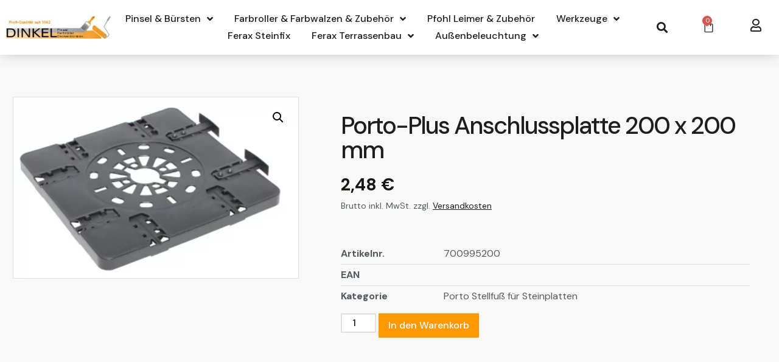

--- FILE ---
content_type: text/html; charset=UTF-8
request_url: https://dinkel-pinselversand.de/produkt/porto-plus-anschlussplatte-200-x-200-mm/
body_size: 26380
content:
<!doctype html>
<html lang="de" prefix="og: https://ogp.me/ns#">
<head>
	<meta charset="UTF-8">
	<meta name="viewport" content="width=device-width, initial-scale=1">
	<link rel="profile" href="https://gmpg.org/xfn/11">
	<script src="https://cookie.pixelopment.de/app.js?apiKey=eb3bcf095a6cca776ae239c2ab71638bfa1e4683e095aeff&amp;domain=82ba27e" referrerpolicy="origin"></script>
<link rel="prefetch" href="https://dinkel-pinselversand.de/wp-content/plugins/woo-min-max-quantity-step-control-single/assets/js/custom.js">
<link rel="prefetch" href="https://dinkel-pinselversand.de/wp-content/plugins/woo-min-max-quantity-step-control-single/assets/css/wcmmq-front.css">

<!-- Suchmaschinen-Optimierung durch Rank Math PRO - https://rankmath.com/ -->
<title>Porto-Plus Anschlussplatte 200 x 200 mm &#045; Dinkel-Pinselversand</title>
<meta name="description" content="Anschlussplatte  200 x 200 mm"/>
<meta name="robots" content="follow, index, max-snippet:-1, max-video-preview:-1, max-image-preview:large"/>
<link rel="canonical" href="https://dinkel-pinselversand.de/produkt/porto-plus-anschlussplatte-200-x-200-mm/" />
<meta property="og:locale" content="de_DE" />
<meta property="og:type" content="product" />
<meta property="og:title" content="Porto-Plus Anschlussplatte 200 x 200 mm &#045; Dinkel-Pinselversand" />
<meta property="og:description" content="Anschlussplatte  200 x 200 mm" />
<meta property="og:url" content="https://dinkel-pinselversand.de/produkt/porto-plus-anschlussplatte-200-x-200-mm/" />
<meta property="og:site_name" content="Dinkel-Pinselversand" />
<meta property="og:updated_time" content="2022-03-14T15:22:28+01:00" />
<meta property="og:image" content="https://dinkel-pinselversand.de/wp-content/uploads/2022/02/F7009952001.png" />
<meta property="og:image:secure_url" content="https://dinkel-pinselversand.de/wp-content/uploads/2022/02/F7009952001.png" />
<meta property="og:image:width" content="350" />
<meta property="og:image:height" content="222" />
<meta property="og:image:alt" content="Porto-Plus Anschlussplatte 200 x 200 mm" />
<meta property="og:image:type" content="image/png" />
<meta property="product:price:amount" content="2.08" />
<meta property="product:price:currency" content="EUR" />
<meta property="product:availability" content="instock" />
<meta name="twitter:card" content="summary_large_image" />
<meta name="twitter:title" content="Porto-Plus Anschlussplatte 200 x 200 mm &#045; Dinkel-Pinselversand" />
<meta name="twitter:description" content="Anschlussplatte  200 x 200 mm" />
<meta name="twitter:image" content="https://dinkel-pinselversand.de/wp-content/uploads/2022/02/F7009952001.png" />
<meta name="twitter:label1" content="Preis" />
<meta name="twitter:data1" content="2,08&nbsp;&euro;" />
<meta name="twitter:label2" content="Verfügbarkeit" />
<meta name="twitter:data2" content="Vorrätig" />
<script type="application/ld+json" class="rank-math-schema">{"@context":"https://schema.org","@graph":[{"@type":["LocalBusiness","Organization"],"@id":"https://dinkel-pinselversand.de/#organization","name":"DINKEL Pinselversand","url":"https://dinkel-pinselversand.de","logo":{"@type":"ImageObject","@id":"https://dinkel-pinselversand.de/#logo","url":"https://dinkel-pinselversand.de/wp-content/uploads/2022/02/cropped-logo_logo_logo-1.png","contentUrl":"https://dinkel-pinselversand.de/wp-content/uploads/2022/02/cropped-logo_logo_logo-1.png","caption":"DINKEL Pinselversand","inLanguage":"de","width":"356","height":"80"},"openingHours":["Monday,Tuesday,Wednesday,Thursday,Friday,Saturday,Sunday 09:00-17:00"],"image":{"@id":"https://dinkel-pinselversand.de/#logo"}},{"@type":"WebSite","@id":"https://dinkel-pinselversand.de/#website","url":"https://dinkel-pinselversand.de","name":"DINKEL Pinselversand","publisher":{"@id":"https://dinkel-pinselversand.de/#organization"},"inLanguage":"de"},{"@type":"ImageObject","@id":"https://dinkel-pinselversand.de/wp-content/uploads/2022/02/F7009952001.png","url":"https://dinkel-pinselversand.de/wp-content/uploads/2022/02/F7009952001.png","width":"350","height":"222","inLanguage":"de"},{"@type":"ItemPage","@id":"https://dinkel-pinselversand.de/produkt/porto-plus-anschlussplatte-200-x-200-mm/#webpage","url":"https://dinkel-pinselversand.de/produkt/porto-plus-anschlussplatte-200-x-200-mm/","name":"Porto-Plus Anschlussplatte 200 x 200 mm &#045; Dinkel-Pinselversand","datePublished":"2022-02-03T11:58:24+01:00","dateModified":"2022-03-14T15:22:28+01:00","isPartOf":{"@id":"https://dinkel-pinselversand.de/#website"},"primaryImageOfPage":{"@id":"https://dinkel-pinselversand.de/wp-content/uploads/2022/02/F7009952001.png"},"inLanguage":"de"},{"@type":"Product","name":"Porto-Plus Anschlussplatte 200 x 200 mm &#045; Dinkel-Pinselversand","description":"Anschlussplatte\u00a0 200 x 200 mm","sku":"700995200","category":"Ferax Terrassenbau &gt; Terrassenmeister Stein &gt; Unterkonstruktion Stein &gt; Porto Stellfu\u00df f\u00fcr Steinplatten","mainEntityOfPage":{"@id":"https://dinkel-pinselversand.de/produkt/porto-plus-anschlussplatte-200-x-200-mm/#webpage"},"image":[{"@type":"ImageObject","url":"https://dinkel-pinselversand.de/wp-content/uploads/2022/02/F7009952001.png","height":"222","width":"350"}],"offers":{"@type":"Offer","price":"2.08","priceCurrency":"EUR","priceValidUntil":"2027-12-31","availability":"http://schema.org/InStock","itemCondition":"NewCondition","url":"https://dinkel-pinselversand.de/produkt/porto-plus-anschlussplatte-200-x-200-mm/","seller":{"@type":"Organization","@id":"https://dinkel-pinselversand.de/","name":"DINKEL Pinselversand","url":"https://dinkel-pinselversand.de","logo":"https://dinkel-pinselversand.de/wp-content/uploads/2022/02/cropped-logo_logo_logo-1.png"},"priceSpecification":{"price":"2.08","priceCurrency":"EUR","valueAddedTaxIncluded":"false"}},"@id":"https://dinkel-pinselversand.de/produkt/porto-plus-anschlussplatte-200-x-200-mm/#richSnippet"}]}</script>
<!-- /Rank Math WordPress SEO Plugin -->

<link rel='dns-prefetch' href='//hcaptcha.com' />
<link rel="alternate" type="application/rss+xml" title="Dinkel-Pinselversand &raquo; Feed" href="https://dinkel-pinselversand.de/feed/" />
<link rel="alternate" type="application/rss+xml" title="Dinkel-Pinselversand &raquo; Kommentar-Feed" href="https://dinkel-pinselversand.de/comments/feed/" />
<link rel="alternate" title="oEmbed (JSON)" type="application/json+oembed" href="https://dinkel-pinselversand.de/wp-json/oembed/1.0/embed?url=https%3A%2F%2Fdinkel-pinselversand.de%2Fprodukt%2Fporto-plus-anschlussplatte-200-x-200-mm%2F" />
<link rel="alternate" title="oEmbed (XML)" type="text/xml+oembed" href="https://dinkel-pinselversand.de/wp-json/oembed/1.0/embed?url=https%3A%2F%2Fdinkel-pinselversand.de%2Fprodukt%2Fporto-plus-anschlussplatte-200-x-200-mm%2F&#038;format=xml" />
<style id='wp-img-auto-sizes-contain-inline-css'>
img:is([sizes=auto i],[sizes^="auto," i]){contain-intrinsic-size:3000px 1500px}
/*# sourceURL=wp-img-auto-sizes-contain-inline-css */
</style>
<style id='wp-emoji-styles-inline-css'>

	img.wp-smiley, img.emoji {
		display: inline !important;
		border: none !important;
		box-shadow: none !important;
		height: 1em !important;
		width: 1em !important;
		margin: 0 0.07em !important;
		vertical-align: -0.1em !important;
		background: none !important;
		padding: 0 !important;
	}
/*# sourceURL=wp-emoji-styles-inline-css */
</style>
<link rel='stylesheet' id='wp-block-library-css' href='https://dinkel-pinselversand.de/wp-includes/css/dist/block-library/style.min.css?ver=6.9' media='all' />
<style id='filebird-block-filebird-gallery-style-inline-css'>
ul.filebird-block-filebird-gallery{margin:auto!important;padding:0!important;width:100%}ul.filebird-block-filebird-gallery.layout-grid{display:grid;grid-gap:20px;align-items:stretch;grid-template-columns:repeat(var(--columns),1fr);justify-items:stretch}ul.filebird-block-filebird-gallery.layout-grid li img{border:1px solid #ccc;box-shadow:2px 2px 6px 0 rgba(0,0,0,.3);height:100%;max-width:100%;-o-object-fit:cover;object-fit:cover;width:100%}ul.filebird-block-filebird-gallery.layout-masonry{-moz-column-count:var(--columns);-moz-column-gap:var(--space);column-gap:var(--space);-moz-column-width:var(--min-width);columns:var(--min-width) var(--columns);display:block;overflow:auto}ul.filebird-block-filebird-gallery.layout-masonry li{margin-bottom:var(--space)}ul.filebird-block-filebird-gallery li{list-style:none}ul.filebird-block-filebird-gallery li figure{height:100%;margin:0;padding:0;position:relative;width:100%}ul.filebird-block-filebird-gallery li figure figcaption{background:linear-gradient(0deg,rgba(0,0,0,.7),rgba(0,0,0,.3) 70%,transparent);bottom:0;box-sizing:border-box;color:#fff;font-size:.8em;margin:0;max-height:100%;overflow:auto;padding:3em .77em .7em;position:absolute;text-align:center;width:100%;z-index:2}ul.filebird-block-filebird-gallery li figure figcaption a{color:inherit}

/*# sourceURL=https://dinkel-pinselversand.de/wp-content/plugins/filebird/blocks/filebird-gallery/build/style-index.css */
</style>
<style id='global-styles-inline-css'>
:root{--wp--preset--aspect-ratio--square: 1;--wp--preset--aspect-ratio--4-3: 4/3;--wp--preset--aspect-ratio--3-4: 3/4;--wp--preset--aspect-ratio--3-2: 3/2;--wp--preset--aspect-ratio--2-3: 2/3;--wp--preset--aspect-ratio--16-9: 16/9;--wp--preset--aspect-ratio--9-16: 9/16;--wp--preset--color--black: #000000;--wp--preset--color--cyan-bluish-gray: #abb8c3;--wp--preset--color--white: #ffffff;--wp--preset--color--pale-pink: #f78da7;--wp--preset--color--vivid-red: #cf2e2e;--wp--preset--color--luminous-vivid-orange: #ff6900;--wp--preset--color--luminous-vivid-amber: #fcb900;--wp--preset--color--light-green-cyan: #7bdcb5;--wp--preset--color--vivid-green-cyan: #00d084;--wp--preset--color--pale-cyan-blue: #8ed1fc;--wp--preset--color--vivid-cyan-blue: #0693e3;--wp--preset--color--vivid-purple: #9b51e0;--wp--preset--gradient--vivid-cyan-blue-to-vivid-purple: linear-gradient(135deg,rgb(6,147,227) 0%,rgb(155,81,224) 100%);--wp--preset--gradient--light-green-cyan-to-vivid-green-cyan: linear-gradient(135deg,rgb(122,220,180) 0%,rgb(0,208,130) 100%);--wp--preset--gradient--luminous-vivid-amber-to-luminous-vivid-orange: linear-gradient(135deg,rgb(252,185,0) 0%,rgb(255,105,0) 100%);--wp--preset--gradient--luminous-vivid-orange-to-vivid-red: linear-gradient(135deg,rgb(255,105,0) 0%,rgb(207,46,46) 100%);--wp--preset--gradient--very-light-gray-to-cyan-bluish-gray: linear-gradient(135deg,rgb(238,238,238) 0%,rgb(169,184,195) 100%);--wp--preset--gradient--cool-to-warm-spectrum: linear-gradient(135deg,rgb(74,234,220) 0%,rgb(151,120,209) 20%,rgb(207,42,186) 40%,rgb(238,44,130) 60%,rgb(251,105,98) 80%,rgb(254,248,76) 100%);--wp--preset--gradient--blush-light-purple: linear-gradient(135deg,rgb(255,206,236) 0%,rgb(152,150,240) 100%);--wp--preset--gradient--blush-bordeaux: linear-gradient(135deg,rgb(254,205,165) 0%,rgb(254,45,45) 50%,rgb(107,0,62) 100%);--wp--preset--gradient--luminous-dusk: linear-gradient(135deg,rgb(255,203,112) 0%,rgb(199,81,192) 50%,rgb(65,88,208) 100%);--wp--preset--gradient--pale-ocean: linear-gradient(135deg,rgb(255,245,203) 0%,rgb(182,227,212) 50%,rgb(51,167,181) 100%);--wp--preset--gradient--electric-grass: linear-gradient(135deg,rgb(202,248,128) 0%,rgb(113,206,126) 100%);--wp--preset--gradient--midnight: linear-gradient(135deg,rgb(2,3,129) 0%,rgb(40,116,252) 100%);--wp--preset--font-size--small: 13px;--wp--preset--font-size--medium: 20px;--wp--preset--font-size--large: 36px;--wp--preset--font-size--x-large: 42px;--wp--preset--spacing--20: 0.44rem;--wp--preset--spacing--30: 0.67rem;--wp--preset--spacing--40: 1rem;--wp--preset--spacing--50: 1.5rem;--wp--preset--spacing--60: 2.25rem;--wp--preset--spacing--70: 3.38rem;--wp--preset--spacing--80: 5.06rem;--wp--preset--shadow--natural: 6px 6px 9px rgba(0, 0, 0, 0.2);--wp--preset--shadow--deep: 12px 12px 50px rgba(0, 0, 0, 0.4);--wp--preset--shadow--sharp: 6px 6px 0px rgba(0, 0, 0, 0.2);--wp--preset--shadow--outlined: 6px 6px 0px -3px rgb(255, 255, 255), 6px 6px rgb(0, 0, 0);--wp--preset--shadow--crisp: 6px 6px 0px rgb(0, 0, 0);}:root { --wp--style--global--content-size: 800px;--wp--style--global--wide-size: 1200px; }:where(body) { margin: 0; }.wp-site-blocks > .alignleft { float: left; margin-right: 2em; }.wp-site-blocks > .alignright { float: right; margin-left: 2em; }.wp-site-blocks > .aligncenter { justify-content: center; margin-left: auto; margin-right: auto; }:where(.wp-site-blocks) > * { margin-block-start: 24px; margin-block-end: 0; }:where(.wp-site-blocks) > :first-child { margin-block-start: 0; }:where(.wp-site-blocks) > :last-child { margin-block-end: 0; }:root { --wp--style--block-gap: 24px; }:root :where(.is-layout-flow) > :first-child{margin-block-start: 0;}:root :where(.is-layout-flow) > :last-child{margin-block-end: 0;}:root :where(.is-layout-flow) > *{margin-block-start: 24px;margin-block-end: 0;}:root :where(.is-layout-constrained) > :first-child{margin-block-start: 0;}:root :where(.is-layout-constrained) > :last-child{margin-block-end: 0;}:root :where(.is-layout-constrained) > *{margin-block-start: 24px;margin-block-end: 0;}:root :where(.is-layout-flex){gap: 24px;}:root :where(.is-layout-grid){gap: 24px;}.is-layout-flow > .alignleft{float: left;margin-inline-start: 0;margin-inline-end: 2em;}.is-layout-flow > .alignright{float: right;margin-inline-start: 2em;margin-inline-end: 0;}.is-layout-flow > .aligncenter{margin-left: auto !important;margin-right: auto !important;}.is-layout-constrained > .alignleft{float: left;margin-inline-start: 0;margin-inline-end: 2em;}.is-layout-constrained > .alignright{float: right;margin-inline-start: 2em;margin-inline-end: 0;}.is-layout-constrained > .aligncenter{margin-left: auto !important;margin-right: auto !important;}.is-layout-constrained > :where(:not(.alignleft):not(.alignright):not(.alignfull)){max-width: var(--wp--style--global--content-size);margin-left: auto !important;margin-right: auto !important;}.is-layout-constrained > .alignwide{max-width: var(--wp--style--global--wide-size);}body .is-layout-flex{display: flex;}.is-layout-flex{flex-wrap: wrap;align-items: center;}.is-layout-flex > :is(*, div){margin: 0;}body .is-layout-grid{display: grid;}.is-layout-grid > :is(*, div){margin: 0;}body{padding-top: 0px;padding-right: 0px;padding-bottom: 0px;padding-left: 0px;}a:where(:not(.wp-element-button)){text-decoration: underline;}:root :where(.wp-element-button, .wp-block-button__link){background-color: #32373c;border-width: 0;color: #fff;font-family: inherit;font-size: inherit;font-style: inherit;font-weight: inherit;letter-spacing: inherit;line-height: inherit;padding-top: calc(0.667em + 2px);padding-right: calc(1.333em + 2px);padding-bottom: calc(0.667em + 2px);padding-left: calc(1.333em + 2px);text-decoration: none;text-transform: inherit;}.has-black-color{color: var(--wp--preset--color--black) !important;}.has-cyan-bluish-gray-color{color: var(--wp--preset--color--cyan-bluish-gray) !important;}.has-white-color{color: var(--wp--preset--color--white) !important;}.has-pale-pink-color{color: var(--wp--preset--color--pale-pink) !important;}.has-vivid-red-color{color: var(--wp--preset--color--vivid-red) !important;}.has-luminous-vivid-orange-color{color: var(--wp--preset--color--luminous-vivid-orange) !important;}.has-luminous-vivid-amber-color{color: var(--wp--preset--color--luminous-vivid-amber) !important;}.has-light-green-cyan-color{color: var(--wp--preset--color--light-green-cyan) !important;}.has-vivid-green-cyan-color{color: var(--wp--preset--color--vivid-green-cyan) !important;}.has-pale-cyan-blue-color{color: var(--wp--preset--color--pale-cyan-blue) !important;}.has-vivid-cyan-blue-color{color: var(--wp--preset--color--vivid-cyan-blue) !important;}.has-vivid-purple-color{color: var(--wp--preset--color--vivid-purple) !important;}.has-black-background-color{background-color: var(--wp--preset--color--black) !important;}.has-cyan-bluish-gray-background-color{background-color: var(--wp--preset--color--cyan-bluish-gray) !important;}.has-white-background-color{background-color: var(--wp--preset--color--white) !important;}.has-pale-pink-background-color{background-color: var(--wp--preset--color--pale-pink) !important;}.has-vivid-red-background-color{background-color: var(--wp--preset--color--vivid-red) !important;}.has-luminous-vivid-orange-background-color{background-color: var(--wp--preset--color--luminous-vivid-orange) !important;}.has-luminous-vivid-amber-background-color{background-color: var(--wp--preset--color--luminous-vivid-amber) !important;}.has-light-green-cyan-background-color{background-color: var(--wp--preset--color--light-green-cyan) !important;}.has-vivid-green-cyan-background-color{background-color: var(--wp--preset--color--vivid-green-cyan) !important;}.has-pale-cyan-blue-background-color{background-color: var(--wp--preset--color--pale-cyan-blue) !important;}.has-vivid-cyan-blue-background-color{background-color: var(--wp--preset--color--vivid-cyan-blue) !important;}.has-vivid-purple-background-color{background-color: var(--wp--preset--color--vivid-purple) !important;}.has-black-border-color{border-color: var(--wp--preset--color--black) !important;}.has-cyan-bluish-gray-border-color{border-color: var(--wp--preset--color--cyan-bluish-gray) !important;}.has-white-border-color{border-color: var(--wp--preset--color--white) !important;}.has-pale-pink-border-color{border-color: var(--wp--preset--color--pale-pink) !important;}.has-vivid-red-border-color{border-color: var(--wp--preset--color--vivid-red) !important;}.has-luminous-vivid-orange-border-color{border-color: var(--wp--preset--color--luminous-vivid-orange) !important;}.has-luminous-vivid-amber-border-color{border-color: var(--wp--preset--color--luminous-vivid-amber) !important;}.has-light-green-cyan-border-color{border-color: var(--wp--preset--color--light-green-cyan) !important;}.has-vivid-green-cyan-border-color{border-color: var(--wp--preset--color--vivid-green-cyan) !important;}.has-pale-cyan-blue-border-color{border-color: var(--wp--preset--color--pale-cyan-blue) !important;}.has-vivid-cyan-blue-border-color{border-color: var(--wp--preset--color--vivid-cyan-blue) !important;}.has-vivid-purple-border-color{border-color: var(--wp--preset--color--vivid-purple) !important;}.has-vivid-cyan-blue-to-vivid-purple-gradient-background{background: var(--wp--preset--gradient--vivid-cyan-blue-to-vivid-purple) !important;}.has-light-green-cyan-to-vivid-green-cyan-gradient-background{background: var(--wp--preset--gradient--light-green-cyan-to-vivid-green-cyan) !important;}.has-luminous-vivid-amber-to-luminous-vivid-orange-gradient-background{background: var(--wp--preset--gradient--luminous-vivid-amber-to-luminous-vivid-orange) !important;}.has-luminous-vivid-orange-to-vivid-red-gradient-background{background: var(--wp--preset--gradient--luminous-vivid-orange-to-vivid-red) !important;}.has-very-light-gray-to-cyan-bluish-gray-gradient-background{background: var(--wp--preset--gradient--very-light-gray-to-cyan-bluish-gray) !important;}.has-cool-to-warm-spectrum-gradient-background{background: var(--wp--preset--gradient--cool-to-warm-spectrum) !important;}.has-blush-light-purple-gradient-background{background: var(--wp--preset--gradient--blush-light-purple) !important;}.has-blush-bordeaux-gradient-background{background: var(--wp--preset--gradient--blush-bordeaux) !important;}.has-luminous-dusk-gradient-background{background: var(--wp--preset--gradient--luminous-dusk) !important;}.has-pale-ocean-gradient-background{background: var(--wp--preset--gradient--pale-ocean) !important;}.has-electric-grass-gradient-background{background: var(--wp--preset--gradient--electric-grass) !important;}.has-midnight-gradient-background{background: var(--wp--preset--gradient--midnight) !important;}.has-small-font-size{font-size: var(--wp--preset--font-size--small) !important;}.has-medium-font-size{font-size: var(--wp--preset--font-size--medium) !important;}.has-large-font-size{font-size: var(--wp--preset--font-size--large) !important;}.has-x-large-font-size{font-size: var(--wp--preset--font-size--x-large) !important;}
:root :where(.wp-block-pullquote){font-size: 1.5em;line-height: 1.6;}
/*# sourceURL=global-styles-inline-css */
</style>
<link rel='stylesheet' id='photoswipe-css' href='https://dinkel-pinselversand.de/wp-content/plugins/woocommerce/assets/css/photoswipe/photoswipe.min.css?ver=10.4.3' media='all' />
<link rel='stylesheet' id='photoswipe-default-skin-css' href='https://dinkel-pinselversand.de/wp-content/plugins/woocommerce/assets/css/photoswipe/default-skin/default-skin.min.css?ver=10.4.3' media='all' />
<link rel='stylesheet' id='woocommerce-layout-css' href='https://dinkel-pinselversand.de/wp-content/plugins/woocommerce/assets/css/woocommerce-layout.css?ver=10.4.3' media='all' />
<link rel='stylesheet' id='woocommerce-smallscreen-css' href='https://dinkel-pinselversand.de/wp-content/plugins/woocommerce/assets/css/woocommerce-smallscreen.css?ver=10.4.3' media='only screen and (max-width: 768px)' />
<link rel='stylesheet' id='woocommerce-general-css' href='https://dinkel-pinselversand.de/wp-content/plugins/woocommerce/assets/css/woocommerce.css?ver=10.4.3' media='all' />
<style id='woocommerce-inline-inline-css'>
.woocommerce form .form-row .required { visibility: visible; }
/*# sourceURL=woocommerce-inline-inline-css */
</style>
<link rel='stylesheet' id='gateway-css' href='https://dinkel-pinselversand.de/wp-content/plugins/woocommerce-paypal-payments/modules/ppcp-button/assets/css/gateway.css?ver=3.3.2' media='all' />
<link rel='stylesheet' id='hello-elementor-css' href='https://dinkel-pinselversand.de/wp-content/themes/hello-elementor/assets/css/reset.css?ver=3.4.6' media='all' />
<link rel='stylesheet' id='hello-elementor-theme-style-css' href='https://dinkel-pinselversand.de/wp-content/themes/hello-elementor/assets/css/theme.css?ver=3.4.6' media='all' />
<link rel='stylesheet' id='hello-elementor-header-footer-css' href='https://dinkel-pinselversand.de/wp-content/themes/hello-elementor/assets/css/header-footer.css?ver=3.4.6' media='all' />
<link rel='stylesheet' id='elementor-frontend-css' href='https://dinkel-pinselversand.de/wp-content/plugins/elementor/assets/css/frontend.min.css?ver=3.34.2' media='all' />
<style id='elementor-frontend-inline-css'>

				.elementor-widget-woocommerce-checkout-page .woocommerce table.woocommerce-checkout-review-order-table {
				    margin: var(--sections-margin, 24px 0 24px 0);
				    padding: var(--sections-padding, 16px 16px);
				}
				.elementor-widget-woocommerce-checkout-page .woocommerce table.woocommerce-checkout-review-order-table .cart_item td.product-name {
				    padding-right: 20px;
				}
				.elementor-widget-woocommerce-checkout-page .woocommerce .woocommerce-checkout #payment {
					border: none;
					padding: 0;
				}
				.elementor-widget-woocommerce-checkout-page .woocommerce .e-checkout__order_review-2 {
					background: var(--sections-background-color, #ffffff);
				    border-radius: var(--sections-border-radius, 3px);
				    padding: var(--sections-padding, 16px 30px);
				    margin: var(--sections-margin, 0 0 24px 0);
				    border-style: var(--sections-border-type, solid);
				    border-color: var(--sections-border-color, #D5D8DC);
				    border-width: 1px;
				    display: block;
				}
				.elementor-widget-woocommerce-checkout-page .woocommerce-checkout .place-order {
					display: -webkit-box;
					display: -ms-flexbox;
					display: flex;
					-webkit-box-orient: vertical;
					-webkit-box-direction: normal;
					-ms-flex-direction: column;
					flex-direction: column;
					-ms-flex-wrap: wrap;
					flex-wrap: wrap;
					padding: 0;
					margin-bottom: 0;
					margin-top: 1em;
					-webkit-box-align: var(--place-order-title-alignment, stretch);
					-ms-flex-align: var(--place-order-title-alignment, stretch);
					align-items: var(--place-order-title-alignment, stretch); 
				}
				.elementor-widget-woocommerce-checkout-page .woocommerce-checkout #place_order {
					background-color: #5bc0de;
					width: var(--purchase-button-width, auto);
					float: none;
					color: var(--purchase-button-normal-text-color, #ffffff);
					min-height: auto;
					padding: var(--purchase-button-padding, 1em 1em);
					border-radius: var(--purchase-button-border-radius, 3px); 
		        }
		        .elementor-widget-woocommerce-checkout-page .woocommerce-checkout #place_order:hover {
					background-color: #5bc0de;
					color: var(--purchase-button-hover-text-color, #ffffff);
					border-color: var(--purchase-button-hover-border-color, #5bc0de);
					-webkit-transition-duration: var(--purchase-button-hover-transition-duration, 0.3s);
					-o-transition-duration: var(--purchase-button-hover-transition-duration, 0.3s);
					transition-duration: var(--purchase-button-hover-transition-duration, 0.3s); 
                }
			
/*# sourceURL=elementor-frontend-inline-css */
</style>
<link rel='stylesheet' id='elementor-post-4629-css' href='https://dinkel-pinselversand.de/wp-content/uploads/elementor/css/post-4629.css?ver=1769701040' media='all' />
<link rel='stylesheet' id='jetwoo-widgets-for-elementor-css' href='https://dinkel-pinselversand.de/wp-content/plugins/jetwoo-widgets-for-elementor/assets/css/jet-woo-widgets.css?ver=1.1.9' media='all' />
<style id='jetwoo-widgets-for-elementor-inline-css'>
@font-face {
			font-family: "WooCommerce";
			src: url("https://dinkel-pinselversand.de/wp-content/plugins/woocommerce/assets/fonts/WooCommerce.eot");
			src: url("https://dinkel-pinselversand.de/wp-content/plugins/woocommerce/assets/fonts/WooCommerce.eot?#iefix") format("embedded-opentype"),
				url("https://dinkel-pinselversand.de/wp-content/plugins/woocommerce/assets/fonts/WooCommerce.woff") format("woff"),
				url("https://dinkel-pinselversand.de/wp-content/plugins/woocommerce/assets/fonts/WooCommerce.ttf") format("truetype"),
				url("https://dinkel-pinselversand.de/wp-content/plugins/woocommerce/assets/fonts/WooCommerce.svg#WooCommerce") format("svg");
			font-weight: normal;
			font-style: normal;
			}
/*# sourceURL=jetwoo-widgets-for-elementor-inline-css */
</style>
<link rel='stylesheet' id='widget-image-css' href='https://dinkel-pinselversand.de/wp-content/plugins/elementor/assets/css/widget-image.min.css?ver=3.34.2' media='all' />
<link rel='stylesheet' id='widget-nav-menu-css' href='https://dinkel-pinselversand.de/wp-content/plugins/elementor-pro/assets/css/widget-nav-menu.min.css?ver=3.34.2' media='all' />
<link rel='stylesheet' id='widget-search-form-css' href='https://dinkel-pinselversand.de/wp-content/plugins/elementor-pro/assets/css/widget-search-form.min.css?ver=3.34.2' media='all' />
<link rel='stylesheet' id='elementor-icons-shared-0-css' href='https://dinkel-pinselversand.de/wp-content/plugins/elementor/assets/lib/font-awesome/css/fontawesome.min.css?ver=5.15.3' media='all' />
<link rel='stylesheet' id='elementor-icons-fa-solid-css' href='https://dinkel-pinselversand.de/wp-content/plugins/elementor/assets/lib/font-awesome/css/solid.min.css?ver=5.15.3' media='all' />
<link rel='stylesheet' id='widget-woocommerce-menu-cart-css' href='https://dinkel-pinselversand.de/wp-content/plugins/elementor-pro/assets/css/widget-woocommerce-menu-cart.min.css?ver=3.34.2' media='all' />
<link rel='stylesheet' id='e-sticky-css' href='https://dinkel-pinselversand.de/wp-content/plugins/elementor-pro/assets/css/modules/sticky.min.css?ver=3.34.2' media='all' />
<link rel='stylesheet' id='widget-icon-box-css' href='https://dinkel-pinselversand.de/wp-content/plugins/elementor/assets/css/widget-icon-box.min.css?ver=3.34.2' media='all' />
<link rel='stylesheet' id='widget-heading-css' href='https://dinkel-pinselversand.de/wp-content/plugins/elementor/assets/css/widget-heading.min.css?ver=3.34.2' media='all' />
<link rel='stylesheet' id='widget-divider-css' href='https://dinkel-pinselversand.de/wp-content/plugins/elementor/assets/css/widget-divider.min.css?ver=3.34.2' media='all' />
<link rel='stylesheet' id='widget-icon-list-css' href='https://dinkel-pinselversand.de/wp-content/plugins/elementor/assets/css/widget-icon-list.min.css?ver=3.34.2' media='all' />
<link rel='stylesheet' id='widget-woocommerce-product-images-css' href='https://dinkel-pinselversand.de/wp-content/plugins/elementor-pro/assets/css/widget-woocommerce-product-images.min.css?ver=3.34.2' media='all' />
<link rel='stylesheet' id='widget-woocommerce-product-rating-css' href='https://dinkel-pinselversand.de/wp-content/plugins/elementor-pro/assets/css/widget-woocommerce-product-rating.min.css?ver=3.34.2' media='all' />
<link rel='stylesheet' id='widget-woocommerce-product-price-css' href='https://dinkel-pinselversand.de/wp-content/plugins/elementor-pro/assets/css/widget-woocommerce-product-price.min.css?ver=3.34.2' media='all' />
<link rel='stylesheet' id='widget-woocommerce-product-add-to-cart-css' href='https://dinkel-pinselversand.de/wp-content/plugins/elementor-pro/assets/css/widget-woocommerce-product-add-to-cart.min.css?ver=3.34.2' media='all' />
<link rel='stylesheet' id='widget-woocommerce-product-additional-information-css' href='https://dinkel-pinselversand.de/wp-content/plugins/elementor-pro/assets/css/widget-woocommerce-product-additional-information.min.css?ver=3.34.2' media='all' />
<link rel='stylesheet' id='widget-nested-tabs-css' href='https://dinkel-pinselversand.de/wp-content/plugins/elementor/assets/css/widget-nested-tabs.min.css?ver=3.34.2' media='all' />
<link rel='stylesheet' id='widget-woocommerce-products-css' href='https://dinkel-pinselversand.de/wp-content/plugins/elementor-pro/assets/css/widget-woocommerce-products.min.css?ver=3.34.2' media='all' />
<link rel='stylesheet' id='elementor-icons-css' href='https://dinkel-pinselversand.de/wp-content/plugins/elementor/assets/lib/eicons/css/elementor-icons.min.css?ver=5.46.0' media='all' />
<link rel='stylesheet' id='elementor-post-4673-css' href='https://dinkel-pinselversand.de/wp-content/uploads/elementor/css/post-4673.css?ver=1769701040' media='all' />
<link rel='stylesheet' id='elementor-post-4687-css' href='https://dinkel-pinselversand.de/wp-content/uploads/elementor/css/post-4687.css?ver=1769701040' media='all' />
<link rel='stylesheet' id='elementor-post-4666-css' href='https://dinkel-pinselversand.de/wp-content/uploads/elementor/css/post-4666.css?ver=1769701598' media='all' />
<link rel='stylesheet' id='wc-ppcp-applepay-css' href='https://dinkel-pinselversand.de/wp-content/plugins/woocommerce-paypal-payments/modules/ppcp-applepay/assets/css/styles.css?ver=3.3.2' media='all' />
<link rel='stylesheet' id='wc-ppcp-googlepay-css' href='https://dinkel-pinselversand.de/wp-content/plugins/woocommerce-paypal-payments/modules/ppcp-googlepay/assets/css/styles.css?ver=3.3.2' media='all' />
<link rel='stylesheet' id='woocommerce-gzd-layout-css' href='https://dinkel-pinselversand.de/wp-content/plugins/woocommerce-germanized/build/static/layout-styles.css?ver=3.20.5' media='all' />
<style id='woocommerce-gzd-layout-inline-css'>
.woocommerce-checkout .shop_table { background-color: #eeeeee; } .product p.deposit-packaging-type { font-size: 1.25em !important; } p.woocommerce-shipping-destination { display: none; }
                .wc-gzd-nutri-score-value-a {
                    background: url(https://dinkel-pinselversand.de/wp-content/plugins/woocommerce-germanized/assets/images/nutri-score-a.svg) no-repeat;
                }
                .wc-gzd-nutri-score-value-b {
                    background: url(https://dinkel-pinselversand.de/wp-content/plugins/woocommerce-germanized/assets/images/nutri-score-b.svg) no-repeat;
                }
                .wc-gzd-nutri-score-value-c {
                    background: url(https://dinkel-pinselversand.de/wp-content/plugins/woocommerce-germanized/assets/images/nutri-score-c.svg) no-repeat;
                }
                .wc-gzd-nutri-score-value-d {
                    background: url(https://dinkel-pinselversand.de/wp-content/plugins/woocommerce-germanized/assets/images/nutri-score-d.svg) no-repeat;
                }
                .wc-gzd-nutri-score-value-e {
                    background: url(https://dinkel-pinselversand.de/wp-content/plugins/woocommerce-germanized/assets/images/nutri-score-e.svg) no-repeat;
                }
            
/*# sourceURL=woocommerce-gzd-layout-inline-css */
</style>
<link rel='stylesheet' id='wcmmq-front-style-css' href='https://dinkel-pinselversand.de/wp-content/plugins/woo-min-max-quantity-step-control-single/assets/css/wcmmq-front.css?ver=7.0.4.1.1768557410' media='all' />
<link rel='stylesheet' id='chld_thm_cfg_child-css' href='https://dinkel-pinselversand.de/wp-content/themes/pxmt-theme/style.css?ver=6.9' media='all' />
<link rel='stylesheet' id='elementor-gf-roboto-css' href='https://fonts.googleapis.com/css?family=Roboto:100,100italic,200,200italic,300,300italic,400,400italic,500,500italic,600,600italic,700,700italic,800,800italic,900,900italic&#038;display=swap' media='all' />
<link rel='stylesheet' id='elementor-gf-robotoslab-css' href='https://fonts.googleapis.com/css?family=Roboto+Slab:100,100italic,200,200italic,300,300italic,400,400italic,500,500italic,600,600italic,700,700italic,800,800italic,900,900italic&#038;display=swap' media='all' />
<link rel='stylesheet' id='elementor-gf-dmsans-css' href='https://fonts.googleapis.com/css?family=DM+Sans:100,100italic,200,200italic,300,300italic,400,400italic,500,500italic,600,600italic,700,700italic,800,800italic,900,900italic&#038;display=swap' media='all' />
<link rel='stylesheet' id='elementor-icons-fa-regular-css' href='https://dinkel-pinselversand.de/wp-content/plugins/elementor/assets/lib/font-awesome/css/regular.min.css?ver=5.15.3' media='all' />
<script src="https://dinkel-pinselversand.de/wp-includes/js/jquery/jquery.min.js?ver=3.7.1" id="jquery-core-js"></script>
<script src="https://dinkel-pinselversand.de/wp-includes/js/jquery/jquery-migrate.min.js?ver=3.4.1" id="jquery-migrate-js"></script>
<script src="https://dinkel-pinselversand.de/wp-content/plugins/woocommerce/assets/js/jquery-blockui/jquery.blockUI.min.js?ver=2.7.0-wc.10.4.3" id="wc-jquery-blockui-js" defer data-wp-strategy="defer"></script>
<script id="wc-add-to-cart-js-extra">
var wc_add_to_cart_params = {"ajax_url":"/wp-admin/admin-ajax.php","wc_ajax_url":"/?wc-ajax=%%endpoint%%","i18n_view_cart":"Warenkorb anzeigen","cart_url":"https://dinkel-pinselversand.de/cart/","is_cart":"","cart_redirect_after_add":"no"};
//# sourceURL=wc-add-to-cart-js-extra
</script>
<script src="https://dinkel-pinselversand.de/wp-content/plugins/woocommerce/assets/js/frontend/add-to-cart.min.js?ver=10.4.3" id="wc-add-to-cart-js" defer data-wp-strategy="defer"></script>
<script src="https://dinkel-pinselversand.de/wp-content/plugins/woocommerce/assets/js/zoom/jquery.zoom.min.js?ver=1.7.21-wc.10.4.3" id="wc-zoom-js" defer data-wp-strategy="defer"></script>
<script src="https://dinkel-pinselversand.de/wp-content/plugins/woocommerce/assets/js/flexslider/jquery.flexslider.min.js?ver=2.7.2-wc.10.4.3" id="wc-flexslider-js" defer data-wp-strategy="defer"></script>
<script src="https://dinkel-pinselversand.de/wp-content/plugins/woocommerce/assets/js/photoswipe/photoswipe.min.js?ver=4.1.1-wc.10.4.3" id="wc-photoswipe-js" defer data-wp-strategy="defer"></script>
<script src="https://dinkel-pinselversand.de/wp-content/plugins/woocommerce/assets/js/photoswipe/photoswipe-ui-default.min.js?ver=4.1.1-wc.10.4.3" id="wc-photoswipe-ui-default-js" defer data-wp-strategy="defer"></script>
<script id="wc-single-product-js-extra">
var wc_single_product_params = {"i18n_required_rating_text":"Bitte w\u00e4hle eine Bewertung","i18n_rating_options":["1 von 5\u00a0Sternen","2 von 5\u00a0Sternen","3 von 5\u00a0Sternen","4 von 5\u00a0Sternen","5 von 5\u00a0Sternen"],"i18n_product_gallery_trigger_text":"Bildergalerie im Vollbildmodus anzeigen","review_rating_required":"yes","flexslider":{"rtl":false,"animation":"slide","smoothHeight":true,"directionNav":false,"controlNav":"thumbnails","slideshow":false,"animationSpeed":500,"animationLoop":false,"allowOneSlide":false},"zoom_enabled":"1","zoom_options":[],"photoswipe_enabled":"1","photoswipe_options":{"shareEl":false,"closeOnScroll":false,"history":false,"hideAnimationDuration":0,"showAnimationDuration":0},"flexslider_enabled":"1"};
//# sourceURL=wc-single-product-js-extra
</script>
<script src="https://dinkel-pinselversand.de/wp-content/plugins/woocommerce/assets/js/frontend/single-product.min.js?ver=10.4.3" id="wc-single-product-js" defer data-wp-strategy="defer"></script>
<script src="https://dinkel-pinselversand.de/wp-content/plugins/woocommerce/assets/js/js-cookie/js.cookie.min.js?ver=2.1.4-wc.10.4.3" id="wc-js-cookie-js" defer data-wp-strategy="defer"></script>
<script id="woocommerce-js-extra">
var woocommerce_params = {"ajax_url":"/wp-admin/admin-ajax.php","wc_ajax_url":"/?wc-ajax=%%endpoint%%","i18n_password_show":"Passwort anzeigen","i18n_password_hide":"Passwort ausblenden"};
//# sourceURL=woocommerce-js-extra
</script>
<script src="https://dinkel-pinselversand.de/wp-content/plugins/woocommerce/assets/js/frontend/woocommerce.min.js?ver=10.4.3" id="woocommerce-js" defer data-wp-strategy="defer"></script>
<script id="wc-gzd-unit-price-observer-queue-js-extra">
var wc_gzd_unit_price_observer_queue_params = {"ajax_url":"/wp-admin/admin-ajax.php","wc_ajax_url":"/?wc-ajax=%%endpoint%%","refresh_unit_price_nonce":"995fccc508"};
//# sourceURL=wc-gzd-unit-price-observer-queue-js-extra
</script>
<script src="https://dinkel-pinselversand.de/wp-content/plugins/woocommerce-germanized/build/static/unit-price-observer-queue.js?ver=3.20.5" id="wc-gzd-unit-price-observer-queue-js" defer data-wp-strategy="defer"></script>
<script src="https://dinkel-pinselversand.de/wp-content/plugins/woocommerce/assets/js/accounting/accounting.min.js?ver=0.4.2" id="wc-accounting-js"></script>
<script id="wc-gzd-unit-price-observer-js-extra">
var wc_gzd_unit_price_observer_params = {"wrapper":".product","price_selector":{"p.price":{"is_total_price":false,"is_primary_selector":true,"quantity_selector":""}},"replace_price":"1","product_id":"3363","price_decimal_sep":",","price_thousand_sep":".","qty_selector":"input.quantity, input.qty","refresh_on_load":""};
//# sourceURL=wc-gzd-unit-price-observer-js-extra
</script>
<script src="https://dinkel-pinselversand.de/wp-content/plugins/woocommerce-germanized/build/static/unit-price-observer.js?ver=3.20.5" id="wc-gzd-unit-price-observer-js" defer data-wp-strategy="defer"></script>
<link rel="https://api.w.org/" href="https://dinkel-pinselversand.de/wp-json/" /><link rel="alternate" title="JSON" type="application/json" href="https://dinkel-pinselversand.de/wp-json/wp/v2/product/3363" /><link rel="EditURI" type="application/rsd+xml" title="RSD" href="https://dinkel-pinselversand.de/xmlrpc.php?rsd" />
<meta name="generator" content="WordPress 6.9" />
<link rel='shortlink' href='https://dinkel-pinselversand.de/?p=3363' />
<style>
.h-captcha{position:relative;display:block;margin-bottom:2rem;padding:0;clear:both}.h-captcha[data-size="normal"]{width:302px;height:76px}.h-captcha[data-size="compact"]{width:158px;height:138px}.h-captcha[data-size="invisible"]{display:none}.h-captcha iframe{z-index:1}.h-captcha::before{content:"";display:block;position:absolute;top:0;left:0;background:url(https://dinkel-pinselversand.de/wp-content/plugins/hcaptcha-for-forms-and-more/assets/images/hcaptcha-div-logo.svg) no-repeat;border:1px solid #fff0;border-radius:4px;box-sizing:border-box}.h-captcha::after{content:"The hCaptcha loading is delayed until user interaction.";font-family:-apple-system,system-ui,BlinkMacSystemFont,"Segoe UI",Roboto,Oxygen,Ubuntu,"Helvetica Neue",Arial,sans-serif;font-size:10px;font-weight:500;position:absolute;top:0;bottom:0;left:0;right:0;box-sizing:border-box;color:#bf1722;opacity:0}.h-captcha:not(:has(iframe))::after{animation:hcap-msg-fade-in .3s ease forwards;animation-delay:2s}.h-captcha:has(iframe)::after{animation:none;opacity:0}@keyframes hcap-msg-fade-in{to{opacity:1}}.h-captcha[data-size="normal"]::before{width:302px;height:76px;background-position:93.8% 28%}.h-captcha[data-size="normal"]::after{width:302px;height:76px;display:flex;flex-wrap:wrap;align-content:center;line-height:normal;padding:0 75px 0 10px}.h-captcha[data-size="compact"]::before{width:158px;height:138px;background-position:49.9% 78.8%}.h-captcha[data-size="compact"]::after{width:158px;height:138px;text-align:center;line-height:normal;padding:24px 10px 10px 10px}.h-captcha[data-theme="light"]::before,body.is-light-theme .h-captcha[data-theme="auto"]::before,.h-captcha[data-theme="auto"]::before{background-color:#fafafa;border:1px solid #e0e0e0}.h-captcha[data-theme="dark"]::before,body.is-dark-theme .h-captcha[data-theme="auto"]::before,html.wp-dark-mode-active .h-captcha[data-theme="auto"]::before,html.drdt-dark-mode .h-captcha[data-theme="auto"]::before{background-image:url(https://dinkel-pinselversand.de/wp-content/plugins/hcaptcha-for-forms-and-more/assets/images/hcaptcha-div-logo-white.svg);background-repeat:no-repeat;background-color:#333;border:1px solid #f5f5f5}@media (prefers-color-scheme:dark){.h-captcha[data-theme="auto"]::before{background-image:url(https://dinkel-pinselversand.de/wp-content/plugins/hcaptcha-for-forms-and-more/assets/images/hcaptcha-div-logo-white.svg);background-repeat:no-repeat;background-color:#333;border:1px solid #f5f5f5}}.h-captcha[data-theme="custom"]::before{background-color:initial}.h-captcha[data-size="invisible"]::before,.h-captcha[data-size="invisible"]::after{display:none}.h-captcha iframe{position:relative}div[style*="z-index: 2147483647"] div[style*="border-width: 11px"][style*="position: absolute"][style*="pointer-events: none"]{border-style:none}
</style>
<style>
.elementor-widget-login .h-captcha{margin-bottom:0}
</style>
<style type="text/css">
span.wcmmq_prefix {
    float: left;
    padding: 10px;
    margin: 0;
}
</style>
<!-- Google site verification - Google for WooCommerce -->
<meta name="google-site-verification" content="ebgOg5icXCLtcrWDkVvu8smyTUXa-LUkCJ2tnBWAy5o" />
	<noscript><style>.woocommerce-product-gallery{ opacity: 1 !important; }</style></noscript>
	<meta name="generator" content="Elementor 3.34.2; features: additional_custom_breakpoints; settings: css_print_method-external, google_font-enabled, font_display-swap">
			<style>
				.e-con.e-parent:nth-of-type(n+4):not(.e-lazyloaded):not(.e-no-lazyload),
				.e-con.e-parent:nth-of-type(n+4):not(.e-lazyloaded):not(.e-no-lazyload) * {
					background-image: none !important;
				}
				@media screen and (max-height: 1024px) {
					.e-con.e-parent:nth-of-type(n+3):not(.e-lazyloaded):not(.e-no-lazyload),
					.e-con.e-parent:nth-of-type(n+3):not(.e-lazyloaded):not(.e-no-lazyload) * {
						background-image: none !important;
					}
				}
				@media screen and (max-height: 640px) {
					.e-con.e-parent:nth-of-type(n+2):not(.e-lazyloaded):not(.e-no-lazyload),
					.e-con.e-parent:nth-of-type(n+2):not(.e-lazyloaded):not(.e-no-lazyload) * {
						background-image: none !important;
					}
				}
			</style>
			<style>
.woocommerce-form-register .h-captcha{margin-top:2rem}
</style>
<link rel="icon" href="https://dinkel-pinselversand.de/wp-content/uploads/2022/06/cropped-favicon-32x32.png" sizes="32x32" />
<link rel="icon" href="https://dinkel-pinselversand.de/wp-content/uploads/2022/06/cropped-favicon-192x192.png" sizes="192x192" />
<link rel="apple-touch-icon" href="https://dinkel-pinselversand.de/wp-content/uploads/2022/06/cropped-favicon-180x180.png" />
<meta name="msapplication-TileImage" content="https://dinkel-pinselversand.de/wp-content/uploads/2022/06/cropped-favicon-270x270.png" />
</head>
<body class="wp-singular product-template-default single single-product postid-3363 wp-custom-logo wp-embed-responsive wp-theme-hello-elementor wp-child-theme-pxmt-theme theme-hello-elementor woocommerce woocommerce-page woocommerce-no-js hello-elementor-default elementor-default elementor-template-full-width elementor-kit-4629 elementor-page-4666">


<a class="skip-link screen-reader-text" href="#content">Zum Inhalt springen</a>

		<header data-elementor-type="header" data-elementor-id="4673" class="elementor elementor-4673 elementor-location-header" data-elementor-post-type="elementor_library">
					<section class="elementor-section elementor-top-section elementor-element elementor-element-1145a4d1 elementor-section-content-middle elementor-hidden-tablet elementor-hidden-mobile elementor-section-boxed elementor-section-height-default elementor-section-height-default" data-id="1145a4d1" data-element_type="section" data-settings="{&quot;background_background&quot;:&quot;classic&quot;,&quot;sticky&quot;:&quot;top&quot;,&quot;sticky_on&quot;:[&quot;desktop&quot;,&quot;tablet&quot;,&quot;mobile&quot;],&quot;sticky_offset&quot;:0,&quot;sticky_effects_offset&quot;:0,&quot;sticky_anchor_link_offset&quot;:0}">
						<div class="elementor-container elementor-column-gap-default">
					<div class="elementor-column elementor-col-20 elementor-top-column elementor-element elementor-element-113cea0d" data-id="113cea0d" data-element_type="column">
			<div class="elementor-widget-wrap elementor-element-populated">
						<div class="elementor-element elementor-element-4aae27fa elementor-widget elementor-widget-image" data-id="4aae27fa" data-element_type="widget" data-widget_type="image.default">
				<div class="elementor-widget-container">
																<a href="https://dinkel-pinselversand.de">
							<img src="https://dinkel-pinselversand.de/wp-content/uploads/elementor/thumbs/cropped-logo_logo_logo-1-pjymnzl23nr3kc3edbxyllixa8dkoz0sx9sfblqf40.png" title="cropped-logo_logo_logo-1.png" alt="cropped-logo_logo_logo-1.png" loading="lazy" />								</a>
															</div>
				</div>
					</div>
		</div>
				<div class="elementor-column elementor-col-20 elementor-top-column elementor-element elementor-element-dc3fa50" data-id="dc3fa50" data-element_type="column">
			<div class="elementor-widget-wrap elementor-element-populated">
						<div class="elementor-element elementor-element-3693bef1 elementor-nav-menu__align-center elementor-nav-menu--stretch elementor-nav-menu--dropdown-tablet elementor-nav-menu__text-align-aside elementor-nav-menu--toggle elementor-nav-menu--burger elementor-widget elementor-widget-nav-menu" data-id="3693bef1" data-element_type="widget" data-settings="{&quot;submenu_icon&quot;:{&quot;value&quot;:&quot;&lt;i class=\&quot;fas fa-angle-down\&quot; aria-hidden=\&quot;true\&quot;&gt;&lt;\/i&gt;&quot;,&quot;library&quot;:&quot;fa-solid&quot;},&quot;full_width&quot;:&quot;stretch&quot;,&quot;layout&quot;:&quot;horizontal&quot;,&quot;toggle&quot;:&quot;burger&quot;}" data-widget_type="nav-menu.default">
				<div class="elementor-widget-container">
								<nav aria-label="Menü" class="elementor-nav-menu--main elementor-nav-menu__container elementor-nav-menu--layout-horizontal e--pointer-underline e--animation-slide">
				<ul id="menu-1-3693bef1" class="elementor-nav-menu"><li class="menu-item menu-item-type-taxonomy menu-item-object-product_cat menu-item-has-children menu-item-3379"><a href="https://dinkel-pinselversand.de/produkt-kategorie/pinsel-buersten/" class="elementor-item">Pinsel &amp; Bürsten</a>
<ul class="sub-menu elementor-nav-menu--dropdown">
	<li class="menu-item menu-item-type-taxonomy menu-item-object-product_cat menu-item-has-children menu-item-3508"><a href="https://dinkel-pinselversand.de/produkt-kategorie/pinsel-buersten/pinsel/" class="elementor-sub-item">Pinsel</a>
	<ul class="sub-menu elementor-nav-menu--dropdown">
		<li class="menu-item menu-item-type-taxonomy menu-item-object-product_cat menu-item-3390"><a href="https://dinkel-pinselversand.de/produkt-kategorie/pinsel-buersten/pinsel/flachpinsel/" class="elementor-sub-item">Flachpinsel</a></li>
		<li class="menu-item menu-item-type-taxonomy menu-item-object-product_cat menu-item-3385"><a href="https://dinkel-pinselversand.de/produkt-kategorie/pinsel-buersten/pinsel/heizkoerperpinsel/" class="elementor-sub-item">Heizkörperpinsel</a></li>
		<li class="menu-item menu-item-type-taxonomy menu-item-object-product_cat menu-item-3391"><a href="https://dinkel-pinselversand.de/produkt-kategorie/pinsel-buersten/pinsel/leimpinsel/" class="elementor-sub-item">Leimpinsel</a></li>
		<li class="menu-item menu-item-type-taxonomy menu-item-object-product_cat menu-item-3475"><a href="https://dinkel-pinselversand.de/produkt-kategorie/pinsel-buersten/pinsel/haarpinsel/" class="elementor-sub-item">Haarpinsel</a></li>
		<li class="menu-item menu-item-type-taxonomy menu-item-object-product_cat menu-item-3388"><a href="https://dinkel-pinselversand.de/produkt-kategorie/pinsel-buersten/pinsel/ringpinsel/" class="elementor-sub-item">Ringpinsel</a></li>
		<li class="menu-item menu-item-type-taxonomy menu-item-object-product_cat menu-item-3382"><a href="https://dinkel-pinselversand.de/produkt-kategorie/pinsel-buersten/pinsel/beizpinsel/" class="elementor-sub-item">Beizpinsel</a></li>
		<li class="menu-item menu-item-type-taxonomy menu-item-object-product_cat menu-item-3389"><a href="https://dinkel-pinselversand.de/produkt-kategorie/pinsel-buersten/pinsel/fussbodenstreicher/" class="elementor-sub-item">Fußbodenstreicher</a></li>
		<li class="menu-item menu-item-type-taxonomy menu-item-object-product_cat menu-item-3386"><a href="https://dinkel-pinselversand.de/produkt-kategorie/pinsel-buersten/pinsel/kleinpinsel/" class="elementor-sub-item">Kleinpinsel</a></li>
		<li class="menu-item menu-item-type-taxonomy menu-item-object-product_cat menu-item-3387"><a href="https://dinkel-pinselversand.de/produkt-kategorie/pinsel-buersten/pinsel/plattpinsel/" class="elementor-sub-item">Plattpinsel</a></li>
		<li class="menu-item menu-item-type-taxonomy menu-item-object-product_cat menu-item-3384"><a href="https://dinkel-pinselversand.de/produkt-kategorie/pinsel-buersten/pinsel/flaechenstreicher/" class="elementor-sub-item">Flächenstreicher</a></li>
		<li class="menu-item menu-item-type-taxonomy menu-item-object-product_cat menu-item-3474"><a href="https://dinkel-pinselversand.de/produkt-kategorie/pinsel-buersten/pinsel/pinselsortimente/" class="elementor-sub-item">Pinselsortimente</a></li>
	</ul>
</li>
	<li class="menu-item menu-item-type-taxonomy menu-item-object-product_cat menu-item-has-children menu-item-3380"><a href="https://dinkel-pinselversand.de/produkt-kategorie/pinsel-buersten/buersten/" class="elementor-sub-item">Bürsten</a>
	<ul class="sub-menu elementor-nav-menu--dropdown">
		<li class="menu-item menu-item-type-taxonomy menu-item-object-product_cat menu-item-3383"><a href="https://dinkel-pinselversand.de/produkt-kategorie/pinsel-buersten/buersten/beizbuersten/" class="elementor-sub-item">Beizbürsten</a></li>
		<li class="menu-item menu-item-type-taxonomy menu-item-object-product_cat menu-item-3381"><a href="https://dinkel-pinselversand.de/produkt-kategorie/pinsel-buersten/buersten/deckenbuersten/" class="elementor-sub-item">Deckenbürsten</a></li>
		<li class="menu-item menu-item-type-taxonomy menu-item-object-product_cat menu-item-3437"><a href="https://dinkel-pinselversand.de/produkt-kategorie/pinsel-buersten/buersten/tapezierwischer-u-abstauber/" class="elementor-sub-item">Tapezierwischer u. Abstauber</a></li>
	</ul>
</li>
</ul>
</li>
<li class="menu-item menu-item-type-taxonomy menu-item-object-product_cat menu-item-has-children menu-item-3400"><a href="https://dinkel-pinselversand.de/produkt-kategorie/farbroller-farbwalzen-zubehoer/" class="elementor-item">Farbroller &amp; Farbwalzen &amp; Zubehör</a>
<ul class="sub-menu elementor-nav-menu--dropdown">
	<li class="menu-item menu-item-type-taxonomy menu-item-object-product_cat menu-item-3424"><a href="https://dinkel-pinselversand.de/produkt-kategorie/farbroller-farbwalzen-zubehoer/fassadenwalzen/" class="elementor-sub-item">Fassadenwalzen</a></li>
	<li class="menu-item menu-item-type-taxonomy menu-item-object-product_cat menu-item-3413"><a href="https://dinkel-pinselversand.de/produkt-kategorie/farbroller-farbwalzen-zubehoer/malerwalzen/" class="elementor-sub-item">Malerwalzen</a></li>
	<li class="menu-item menu-item-type-taxonomy menu-item-object-product_cat menu-item-3411"><a href="https://dinkel-pinselversand.de/produkt-kategorie/farbroller-farbwalzen-zubehoer/heizkoerperwalzen/" class="elementor-sub-item">Heizkörperwalzen</a></li>
	<li class="menu-item menu-item-type-custom menu-item-object-custom menu-item-7887"><a href="https://dinkel-pinselversand.de/produkt-kategorie/farbroller-farbwalzen-zubehoer/lackierwalzen-schaumstoff/" class="elementor-sub-item">Lackierwalzen Schaumstoff</a></li>
	<li class="menu-item menu-item-type-taxonomy menu-item-object-product_cat menu-item-3426"><a href="https://dinkel-pinselversand.de/produkt-kategorie/farbroller-farbwalzen-zubehoer/lackier-u-versiegelungswalzen/" class="elementor-sub-item">Lackier- u. Versiegelungswalzen</a></li>
	<li class="menu-item menu-item-type-taxonomy menu-item-object-product_cat menu-item-has-children menu-item-3408"><a href="https://dinkel-pinselversand.de/produkt-kategorie/farbroller-farbwalzen-zubehoer/zubehoer/" class="elementor-sub-item">Zubehör</a>
	<ul class="sub-menu elementor-nav-menu--dropdown">
		<li class="menu-item menu-item-type-taxonomy menu-item-object-product_cat menu-item-3414"><a href="https://dinkel-pinselversand.de/produkt-kategorie/farbroller-farbwalzen-zubehoer/zubehoer/abstreifgitter/" class="elementor-sub-item">Abstreifgitter</a></li>
		<li class="menu-item menu-item-type-taxonomy menu-item-object-product_cat menu-item-3409"><a href="https://dinkel-pinselversand.de/produkt-kategorie/farbroller-farbwalzen-zubehoer/zubehoer/farbwanne/" class="elementor-sub-item">Farbwanne</a></li>
		<li class="menu-item menu-item-type-taxonomy menu-item-object-product_cat menu-item-3412"><a href="https://dinkel-pinselversand.de/produkt-kategorie/farbroller-farbwalzen-zubehoer/zubehoer/steckbuegel/" class="elementor-sub-item">Steckbügel</a></li>
	</ul>
</li>
</ul>
</li>
<li class="menu-item menu-item-type-taxonomy menu-item-object-product_cat menu-item-3479"><a href="https://dinkel-pinselversand.de/produkt-kategorie/pfohl-leimer-zubehoer/" class="elementor-item">Pfohl Leimer &amp; Zubehör</a></li>
<li class="menu-item menu-item-type-taxonomy menu-item-object-product_cat menu-item-has-children menu-item-3402"><a href="https://dinkel-pinselversand.de/produkt-kategorie/werkzeuge/" class="elementor-item">Werkzeuge</a>
<ul class="sub-menu elementor-nav-menu--dropdown">
	<li class="menu-item menu-item-type-taxonomy menu-item-object-product_cat menu-item-3434"><a href="https://dinkel-pinselversand.de/produkt-kategorie/werkzeuge/harzgallenflicken/" class="elementor-sub-item">Harzgallenflicken</a></li>
	<li class="menu-item menu-item-type-taxonomy menu-item-object-product_cat menu-item-3472"><a href="https://dinkel-pinselversand.de/produkt-kategorie/werkzeuge/holzverbinder-lamellos/" class="elementor-sub-item">Holzverbinder &#8211; Lamellos</a></li>
	<li class="menu-item menu-item-type-taxonomy menu-item-object-product_cat menu-item-3419"><a href="https://dinkel-pinselversand.de/produkt-kategorie/werkzeuge/messbecher-pp-mit-griff/" class="elementor-sub-item">Messbecher PP mit Griff</a></li>
	<li class="menu-item menu-item-type-taxonomy menu-item-object-product_cat menu-item-3403"><a href="https://dinkel-pinselversand.de/produkt-kategorie/werkzeuge/schreinerbleistifte/" class="elementor-sub-item">Schreinerbleistifte AKURAT &#8220;Der Schreinerspezial&#8221;</a></li>
</ul>
</li>
<li class="menu-item menu-item-type-taxonomy menu-item-object-product_cat menu-item-5415"><a href="https://dinkel-pinselversand.de/produkt-kategorie/ferax-steinfix/" class="elementor-item">Ferax Steinfix</a></li>
<li class="menu-item menu-item-type-taxonomy menu-item-object-product_cat current-product-ancestor menu-item-has-children menu-item-3454"><a href="https://dinkel-pinselversand.de/produkt-kategorie/ferax-terrassenbau/" class="elementor-item">Ferax Terrassenbau</a>
<ul class="sub-menu elementor-nav-menu--dropdown">
	<li class="menu-item menu-item-type-taxonomy menu-item-object-product_cat menu-item-has-children menu-item-3455"><a href="https://dinkel-pinselversand.de/produkt-kategorie/ferax-terrassenbau/terrassenmeister-holz/" class="elementor-sub-item">Terrassenmeister Holz</a>
	<ul class="sub-menu elementor-nav-menu--dropdown">
		<li class="menu-item menu-item-type-taxonomy menu-item-object-product_cat menu-item-4153"><a href="https://dinkel-pinselversand.de/produkt-kategorie/ferax-terrassenbau/terrassenmeister-holz/unterkonstruktion_holz/" class="elementor-sub-item">Unterkonstruktion Holz</a></li>
		<li class="menu-item menu-item-type-taxonomy menu-item-object-product_cat menu-item-3457"><a href="https://dinkel-pinselversand.de/produkt-kategorie/ferax-terrassenbau/terrassenmeister-holz/montagetechnik/" class="elementor-sub-item">Montagetechnik</a></li>
		<li class="menu-item menu-item-type-taxonomy menu-item-object-product_cat menu-item-3456"><a href="https://dinkel-pinselversand.de/produkt-kategorie/ferax-terrassenbau/terrassenmeister-holz/reinigung-pflege/" class="elementor-sub-item">Reinigung/Pflege</a></li>
		<li class="menu-item menu-item-type-taxonomy menu-item-object-product_cat menu-item-3467"><a href="https://dinkel-pinselversand.de/produkt-kategorie/ferax-terrassenbau/terrassenmeister-holz/abdeckrahmen/" class="elementor-sub-item">Abdeckrahmen</a></li>
	</ul>
</li>
	<li class="menu-item menu-item-type-taxonomy menu-item-object-product_cat current-product-ancestor menu-item-has-children menu-item-3459"><a href="https://dinkel-pinselversand.de/produkt-kategorie/ferax-terrassenbau/terrassenmeister-stein/" class="elementor-sub-item">Terrassenmeister Stein</a>
	<ul class="sub-menu elementor-nav-menu--dropdown">
		<li class="menu-item menu-item-type-taxonomy menu-item-object-product_cat current-product-ancestor menu-item-4149"><a href="https://dinkel-pinselversand.de/produkt-kategorie/ferax-terrassenbau/terrassenmeister-stein/unterkonstruktion/" class="elementor-sub-item">Unterkonstruktion Stein</a></li>
		<li class="menu-item menu-item-type-taxonomy menu-item-object-product_cat menu-item-4148"><a href="https://dinkel-pinselversand.de/produkt-kategorie/ferax-terrassenbau/terrassenmeister-stein/montagetechnik_stein/" class="elementor-sub-item">Montagetechnik Stein</a></li>
	</ul>
</li>
	<li class="menu-item menu-item-type-taxonomy menu-item-object-product_cat menu-item-3480"><a href="https://dinkel-pinselversand.de/produkt-kategorie/ferax-terrassenbau/modulesca-treppenstufe/" class="elementor-sub-item">MODULESCA Treppenstufe</a></li>
</ul>
</li>
<li class="menu-item menu-item-type-taxonomy menu-item-object-product_cat menu-item-has-children menu-item-3446"><a href="https://dinkel-pinselversand.de/produkt-kategorie/aussenbeleuchtung/" class="elementor-item">Außenbeleuchtung</a>
<ul class="sub-menu elementor-nav-menu--dropdown">
	<li class="menu-item menu-item-type-taxonomy menu-item-object-product_cat menu-item-3447"><a href="https://dinkel-pinselversand.de/produkt-kategorie/aussenbeleuchtung/terrassenmeister-einbauleuchten/" class="elementor-sub-item">Terrassenmeister Einbauleuchten</a></li>
	<li class="menu-item menu-item-type-taxonomy menu-item-object-product_cat menu-item-3448"><a href="https://dinkel-pinselversand.de/produkt-kategorie/aussenbeleuchtung/terrassenmeister-strahler/" class="elementor-sub-item">Terrassenmeister Strahler</a></li>
	<li class="menu-item menu-item-type-taxonomy menu-item-object-product_cat menu-item-3449"><a href="https://dinkel-pinselversand.de/produkt-kategorie/aussenbeleuchtung/terrassenmeister-wege-ambiente-leuchten/" class="elementor-sub-item">Terrassenmeister Wege-/Ambiente-Leuchten</a></li>
	<li class="menu-item menu-item-type-taxonomy menu-item-object-product_cat menu-item-3453"><a href="https://dinkel-pinselversand.de/produkt-kategorie/aussenbeleuchtung/ersatzleuchtmittel/" class="elementor-sub-item">Ersatzleuchtmittel</a></li>
	<li class="menu-item menu-item-type-taxonomy menu-item-object-product_cat menu-item-3450"><a href="https://dinkel-pinselversand.de/produkt-kategorie/aussenbeleuchtung/trafo/" class="elementor-sub-item">Trafo, Kabel, Zubehör</a></li>
</ul>
</li>
</ul>			</nav>
					<div class="elementor-menu-toggle" role="button" tabindex="0" aria-label="Menü Umschalter" aria-expanded="false">
			<i aria-hidden="true" role="presentation" class="elementor-menu-toggle__icon--open eicon-menu-bar"></i><i aria-hidden="true" role="presentation" class="elementor-menu-toggle__icon--close eicon-close"></i>		</div>
					<nav class="elementor-nav-menu--dropdown elementor-nav-menu__container" aria-hidden="true">
				<ul id="menu-2-3693bef1" class="elementor-nav-menu"><li class="menu-item menu-item-type-taxonomy menu-item-object-product_cat menu-item-has-children menu-item-3379"><a href="https://dinkel-pinselversand.de/produkt-kategorie/pinsel-buersten/" class="elementor-item" tabindex="-1">Pinsel &amp; Bürsten</a>
<ul class="sub-menu elementor-nav-menu--dropdown">
	<li class="menu-item menu-item-type-taxonomy menu-item-object-product_cat menu-item-has-children menu-item-3508"><a href="https://dinkel-pinselversand.de/produkt-kategorie/pinsel-buersten/pinsel/" class="elementor-sub-item" tabindex="-1">Pinsel</a>
	<ul class="sub-menu elementor-nav-menu--dropdown">
		<li class="menu-item menu-item-type-taxonomy menu-item-object-product_cat menu-item-3390"><a href="https://dinkel-pinselversand.de/produkt-kategorie/pinsel-buersten/pinsel/flachpinsel/" class="elementor-sub-item" tabindex="-1">Flachpinsel</a></li>
		<li class="menu-item menu-item-type-taxonomy menu-item-object-product_cat menu-item-3385"><a href="https://dinkel-pinselversand.de/produkt-kategorie/pinsel-buersten/pinsel/heizkoerperpinsel/" class="elementor-sub-item" tabindex="-1">Heizkörperpinsel</a></li>
		<li class="menu-item menu-item-type-taxonomy menu-item-object-product_cat menu-item-3391"><a href="https://dinkel-pinselversand.de/produkt-kategorie/pinsel-buersten/pinsel/leimpinsel/" class="elementor-sub-item" tabindex="-1">Leimpinsel</a></li>
		<li class="menu-item menu-item-type-taxonomy menu-item-object-product_cat menu-item-3475"><a href="https://dinkel-pinselversand.de/produkt-kategorie/pinsel-buersten/pinsel/haarpinsel/" class="elementor-sub-item" tabindex="-1">Haarpinsel</a></li>
		<li class="menu-item menu-item-type-taxonomy menu-item-object-product_cat menu-item-3388"><a href="https://dinkel-pinselversand.de/produkt-kategorie/pinsel-buersten/pinsel/ringpinsel/" class="elementor-sub-item" tabindex="-1">Ringpinsel</a></li>
		<li class="menu-item menu-item-type-taxonomy menu-item-object-product_cat menu-item-3382"><a href="https://dinkel-pinselversand.de/produkt-kategorie/pinsel-buersten/pinsel/beizpinsel/" class="elementor-sub-item" tabindex="-1">Beizpinsel</a></li>
		<li class="menu-item menu-item-type-taxonomy menu-item-object-product_cat menu-item-3389"><a href="https://dinkel-pinselversand.de/produkt-kategorie/pinsel-buersten/pinsel/fussbodenstreicher/" class="elementor-sub-item" tabindex="-1">Fußbodenstreicher</a></li>
		<li class="menu-item menu-item-type-taxonomy menu-item-object-product_cat menu-item-3386"><a href="https://dinkel-pinselversand.de/produkt-kategorie/pinsel-buersten/pinsel/kleinpinsel/" class="elementor-sub-item" tabindex="-1">Kleinpinsel</a></li>
		<li class="menu-item menu-item-type-taxonomy menu-item-object-product_cat menu-item-3387"><a href="https://dinkel-pinselversand.de/produkt-kategorie/pinsel-buersten/pinsel/plattpinsel/" class="elementor-sub-item" tabindex="-1">Plattpinsel</a></li>
		<li class="menu-item menu-item-type-taxonomy menu-item-object-product_cat menu-item-3384"><a href="https://dinkel-pinselversand.de/produkt-kategorie/pinsel-buersten/pinsel/flaechenstreicher/" class="elementor-sub-item" tabindex="-1">Flächenstreicher</a></li>
		<li class="menu-item menu-item-type-taxonomy menu-item-object-product_cat menu-item-3474"><a href="https://dinkel-pinselversand.de/produkt-kategorie/pinsel-buersten/pinsel/pinselsortimente/" class="elementor-sub-item" tabindex="-1">Pinselsortimente</a></li>
	</ul>
</li>
	<li class="menu-item menu-item-type-taxonomy menu-item-object-product_cat menu-item-has-children menu-item-3380"><a href="https://dinkel-pinselversand.de/produkt-kategorie/pinsel-buersten/buersten/" class="elementor-sub-item" tabindex="-1">Bürsten</a>
	<ul class="sub-menu elementor-nav-menu--dropdown">
		<li class="menu-item menu-item-type-taxonomy menu-item-object-product_cat menu-item-3383"><a href="https://dinkel-pinselversand.de/produkt-kategorie/pinsel-buersten/buersten/beizbuersten/" class="elementor-sub-item" tabindex="-1">Beizbürsten</a></li>
		<li class="menu-item menu-item-type-taxonomy menu-item-object-product_cat menu-item-3381"><a href="https://dinkel-pinselversand.de/produkt-kategorie/pinsel-buersten/buersten/deckenbuersten/" class="elementor-sub-item" tabindex="-1">Deckenbürsten</a></li>
		<li class="menu-item menu-item-type-taxonomy menu-item-object-product_cat menu-item-3437"><a href="https://dinkel-pinselversand.de/produkt-kategorie/pinsel-buersten/buersten/tapezierwischer-u-abstauber/" class="elementor-sub-item" tabindex="-1">Tapezierwischer u. Abstauber</a></li>
	</ul>
</li>
</ul>
</li>
<li class="menu-item menu-item-type-taxonomy menu-item-object-product_cat menu-item-has-children menu-item-3400"><a href="https://dinkel-pinselversand.de/produkt-kategorie/farbroller-farbwalzen-zubehoer/" class="elementor-item" tabindex="-1">Farbroller &amp; Farbwalzen &amp; Zubehör</a>
<ul class="sub-menu elementor-nav-menu--dropdown">
	<li class="menu-item menu-item-type-taxonomy menu-item-object-product_cat menu-item-3424"><a href="https://dinkel-pinselversand.de/produkt-kategorie/farbroller-farbwalzen-zubehoer/fassadenwalzen/" class="elementor-sub-item" tabindex="-1">Fassadenwalzen</a></li>
	<li class="menu-item menu-item-type-taxonomy menu-item-object-product_cat menu-item-3413"><a href="https://dinkel-pinselversand.de/produkt-kategorie/farbroller-farbwalzen-zubehoer/malerwalzen/" class="elementor-sub-item" tabindex="-1">Malerwalzen</a></li>
	<li class="menu-item menu-item-type-taxonomy menu-item-object-product_cat menu-item-3411"><a href="https://dinkel-pinselversand.de/produkt-kategorie/farbroller-farbwalzen-zubehoer/heizkoerperwalzen/" class="elementor-sub-item" tabindex="-1">Heizkörperwalzen</a></li>
	<li class="menu-item menu-item-type-custom menu-item-object-custom menu-item-7887"><a href="https://dinkel-pinselversand.de/produkt-kategorie/farbroller-farbwalzen-zubehoer/lackierwalzen-schaumstoff/" class="elementor-sub-item" tabindex="-1">Lackierwalzen Schaumstoff</a></li>
	<li class="menu-item menu-item-type-taxonomy menu-item-object-product_cat menu-item-3426"><a href="https://dinkel-pinselversand.de/produkt-kategorie/farbroller-farbwalzen-zubehoer/lackier-u-versiegelungswalzen/" class="elementor-sub-item" tabindex="-1">Lackier- u. Versiegelungswalzen</a></li>
	<li class="menu-item menu-item-type-taxonomy menu-item-object-product_cat menu-item-has-children menu-item-3408"><a href="https://dinkel-pinselversand.de/produkt-kategorie/farbroller-farbwalzen-zubehoer/zubehoer/" class="elementor-sub-item" tabindex="-1">Zubehör</a>
	<ul class="sub-menu elementor-nav-menu--dropdown">
		<li class="menu-item menu-item-type-taxonomy menu-item-object-product_cat menu-item-3414"><a href="https://dinkel-pinselversand.de/produkt-kategorie/farbroller-farbwalzen-zubehoer/zubehoer/abstreifgitter/" class="elementor-sub-item" tabindex="-1">Abstreifgitter</a></li>
		<li class="menu-item menu-item-type-taxonomy menu-item-object-product_cat menu-item-3409"><a href="https://dinkel-pinselversand.de/produkt-kategorie/farbroller-farbwalzen-zubehoer/zubehoer/farbwanne/" class="elementor-sub-item" tabindex="-1">Farbwanne</a></li>
		<li class="menu-item menu-item-type-taxonomy menu-item-object-product_cat menu-item-3412"><a href="https://dinkel-pinselversand.de/produkt-kategorie/farbroller-farbwalzen-zubehoer/zubehoer/steckbuegel/" class="elementor-sub-item" tabindex="-1">Steckbügel</a></li>
	</ul>
</li>
</ul>
</li>
<li class="menu-item menu-item-type-taxonomy menu-item-object-product_cat menu-item-3479"><a href="https://dinkel-pinselversand.de/produkt-kategorie/pfohl-leimer-zubehoer/" class="elementor-item" tabindex="-1">Pfohl Leimer &amp; Zubehör</a></li>
<li class="menu-item menu-item-type-taxonomy menu-item-object-product_cat menu-item-has-children menu-item-3402"><a href="https://dinkel-pinselversand.de/produkt-kategorie/werkzeuge/" class="elementor-item" tabindex="-1">Werkzeuge</a>
<ul class="sub-menu elementor-nav-menu--dropdown">
	<li class="menu-item menu-item-type-taxonomy menu-item-object-product_cat menu-item-3434"><a href="https://dinkel-pinselversand.de/produkt-kategorie/werkzeuge/harzgallenflicken/" class="elementor-sub-item" tabindex="-1">Harzgallenflicken</a></li>
	<li class="menu-item menu-item-type-taxonomy menu-item-object-product_cat menu-item-3472"><a href="https://dinkel-pinselversand.de/produkt-kategorie/werkzeuge/holzverbinder-lamellos/" class="elementor-sub-item" tabindex="-1">Holzverbinder &#8211; Lamellos</a></li>
	<li class="menu-item menu-item-type-taxonomy menu-item-object-product_cat menu-item-3419"><a href="https://dinkel-pinselversand.de/produkt-kategorie/werkzeuge/messbecher-pp-mit-griff/" class="elementor-sub-item" tabindex="-1">Messbecher PP mit Griff</a></li>
	<li class="menu-item menu-item-type-taxonomy menu-item-object-product_cat menu-item-3403"><a href="https://dinkel-pinselversand.de/produkt-kategorie/werkzeuge/schreinerbleistifte/" class="elementor-sub-item" tabindex="-1">Schreinerbleistifte AKURAT &#8220;Der Schreinerspezial&#8221;</a></li>
</ul>
</li>
<li class="menu-item menu-item-type-taxonomy menu-item-object-product_cat menu-item-5415"><a href="https://dinkel-pinselversand.de/produkt-kategorie/ferax-steinfix/" class="elementor-item" tabindex="-1">Ferax Steinfix</a></li>
<li class="menu-item menu-item-type-taxonomy menu-item-object-product_cat current-product-ancestor menu-item-has-children menu-item-3454"><a href="https://dinkel-pinselversand.de/produkt-kategorie/ferax-terrassenbau/" class="elementor-item" tabindex="-1">Ferax Terrassenbau</a>
<ul class="sub-menu elementor-nav-menu--dropdown">
	<li class="menu-item menu-item-type-taxonomy menu-item-object-product_cat menu-item-has-children menu-item-3455"><a href="https://dinkel-pinselversand.de/produkt-kategorie/ferax-terrassenbau/terrassenmeister-holz/" class="elementor-sub-item" tabindex="-1">Terrassenmeister Holz</a>
	<ul class="sub-menu elementor-nav-menu--dropdown">
		<li class="menu-item menu-item-type-taxonomy menu-item-object-product_cat menu-item-4153"><a href="https://dinkel-pinselversand.de/produkt-kategorie/ferax-terrassenbau/terrassenmeister-holz/unterkonstruktion_holz/" class="elementor-sub-item" tabindex="-1">Unterkonstruktion Holz</a></li>
		<li class="menu-item menu-item-type-taxonomy menu-item-object-product_cat menu-item-3457"><a href="https://dinkel-pinselversand.de/produkt-kategorie/ferax-terrassenbau/terrassenmeister-holz/montagetechnik/" class="elementor-sub-item" tabindex="-1">Montagetechnik</a></li>
		<li class="menu-item menu-item-type-taxonomy menu-item-object-product_cat menu-item-3456"><a href="https://dinkel-pinselversand.de/produkt-kategorie/ferax-terrassenbau/terrassenmeister-holz/reinigung-pflege/" class="elementor-sub-item" tabindex="-1">Reinigung/Pflege</a></li>
		<li class="menu-item menu-item-type-taxonomy menu-item-object-product_cat menu-item-3467"><a href="https://dinkel-pinselversand.de/produkt-kategorie/ferax-terrassenbau/terrassenmeister-holz/abdeckrahmen/" class="elementor-sub-item" tabindex="-1">Abdeckrahmen</a></li>
	</ul>
</li>
	<li class="menu-item menu-item-type-taxonomy menu-item-object-product_cat current-product-ancestor menu-item-has-children menu-item-3459"><a href="https://dinkel-pinselversand.de/produkt-kategorie/ferax-terrassenbau/terrassenmeister-stein/" class="elementor-sub-item" tabindex="-1">Terrassenmeister Stein</a>
	<ul class="sub-menu elementor-nav-menu--dropdown">
		<li class="menu-item menu-item-type-taxonomy menu-item-object-product_cat current-product-ancestor menu-item-4149"><a href="https://dinkel-pinselversand.de/produkt-kategorie/ferax-terrassenbau/terrassenmeister-stein/unterkonstruktion/" class="elementor-sub-item" tabindex="-1">Unterkonstruktion Stein</a></li>
		<li class="menu-item menu-item-type-taxonomy menu-item-object-product_cat menu-item-4148"><a href="https://dinkel-pinselversand.de/produkt-kategorie/ferax-terrassenbau/terrassenmeister-stein/montagetechnik_stein/" class="elementor-sub-item" tabindex="-1">Montagetechnik Stein</a></li>
	</ul>
</li>
	<li class="menu-item menu-item-type-taxonomy menu-item-object-product_cat menu-item-3480"><a href="https://dinkel-pinselversand.de/produkt-kategorie/ferax-terrassenbau/modulesca-treppenstufe/" class="elementor-sub-item" tabindex="-1">MODULESCA Treppenstufe</a></li>
</ul>
</li>
<li class="menu-item menu-item-type-taxonomy menu-item-object-product_cat menu-item-has-children menu-item-3446"><a href="https://dinkel-pinselversand.de/produkt-kategorie/aussenbeleuchtung/" class="elementor-item" tabindex="-1">Außenbeleuchtung</a>
<ul class="sub-menu elementor-nav-menu--dropdown">
	<li class="menu-item menu-item-type-taxonomy menu-item-object-product_cat menu-item-3447"><a href="https://dinkel-pinselversand.de/produkt-kategorie/aussenbeleuchtung/terrassenmeister-einbauleuchten/" class="elementor-sub-item" tabindex="-1">Terrassenmeister Einbauleuchten</a></li>
	<li class="menu-item menu-item-type-taxonomy menu-item-object-product_cat menu-item-3448"><a href="https://dinkel-pinselversand.de/produkt-kategorie/aussenbeleuchtung/terrassenmeister-strahler/" class="elementor-sub-item" tabindex="-1">Terrassenmeister Strahler</a></li>
	<li class="menu-item menu-item-type-taxonomy menu-item-object-product_cat menu-item-3449"><a href="https://dinkel-pinselversand.de/produkt-kategorie/aussenbeleuchtung/terrassenmeister-wege-ambiente-leuchten/" class="elementor-sub-item" tabindex="-1">Terrassenmeister Wege-/Ambiente-Leuchten</a></li>
	<li class="menu-item menu-item-type-taxonomy menu-item-object-product_cat menu-item-3453"><a href="https://dinkel-pinselversand.de/produkt-kategorie/aussenbeleuchtung/ersatzleuchtmittel/" class="elementor-sub-item" tabindex="-1">Ersatzleuchtmittel</a></li>
	<li class="menu-item menu-item-type-taxonomy menu-item-object-product_cat menu-item-3450"><a href="https://dinkel-pinselversand.de/produkt-kategorie/aussenbeleuchtung/trafo/" class="elementor-sub-item" tabindex="-1">Trafo, Kabel, Zubehör</a></li>
</ul>
</li>
</ul>			</nav>
						</div>
				</div>
					</div>
		</div>
				<div class="elementor-column elementor-col-20 elementor-top-column elementor-element elementor-element-1106cff1 elementor-hidden-mobile" data-id="1106cff1" data-element_type="column">
			<div class="elementor-widget-wrap elementor-element-populated">
						<div class="elementor-element elementor-element-55d0aea elementor-search-form--skin-full_screen elementor-widget elementor-widget-search-form" data-id="55d0aea" data-element_type="widget" data-settings="{&quot;skin&quot;:&quot;full_screen&quot;}" data-widget_type="search-form.default">
				<div class="elementor-widget-container">
							<search role="search">
			<form class="elementor-search-form" action="https://dinkel-pinselversand.de" method="get">
												<div class="elementor-search-form__toggle" role="button" tabindex="0" aria-label="Suche">
					<i aria-hidden="true" class="fas fa-search"></i>				</div>
								<div class="elementor-search-form__container">
					<label class="elementor-screen-only" for="elementor-search-form-55d0aea">Suche</label>

					
					<input id="elementor-search-form-55d0aea" placeholder="Suche..." class="elementor-search-form__input" type="search" name="s" value="">
					
					
										<div class="dialog-lightbox-close-button dialog-close-button" role="button" tabindex="0" aria-label="Schließe dieses Suchfeld.">
						<i aria-hidden="true" class="eicon-close"></i>					</div>
									</div>
			</form>
		</search>
						</div>
				</div>
					</div>
		</div>
				<div class="elementor-column elementor-col-20 elementor-top-column elementor-element elementor-element-477d7070 elementor-hidden-mobile" data-id="477d7070" data-element_type="column">
			<div class="elementor-widget-wrap elementor-element-populated">
						<div class="elementor-element elementor-element-5201ee2a toggle-icon--bag-medium elementor-menu-cart--items-indicator-bubble elementor-menu-cart--cart-type-side-cart elementor-menu-cart--show-remove-button-yes elementor-widget elementor-widget-woocommerce-menu-cart" data-id="5201ee2a" data-element_type="widget" data-settings="{&quot;automatically_open_cart&quot;:&quot;yes&quot;,&quot;cart_type&quot;:&quot;side-cart&quot;,&quot;open_cart&quot;:&quot;click&quot;}" data-widget_type="woocommerce-menu-cart.default">
				<div class="elementor-widget-container">
							<div class="elementor-menu-cart__wrapper">
							<div class="elementor-menu-cart__toggle_wrapper">
					<div class="elementor-menu-cart__container elementor-lightbox" aria-hidden="true">
						<div class="elementor-menu-cart__main" aria-hidden="true">
									<div class="elementor-menu-cart__close-button">
					</div>
									<div class="widget_shopping_cart_content">
															</div>
						</div>
					</div>
							<div class="elementor-menu-cart__toggle elementor-button-wrapper">
			<a id="elementor-menu-cart__toggle_button" href="#" class="elementor-menu-cart__toggle_button elementor-button elementor-size-sm" aria-expanded="false">
				<span class="elementor-button-text"><span class="woocommerce-Price-amount amount"><bdi>0,00&nbsp;<span class="woocommerce-Price-currencySymbol">&euro;</span></bdi></span></span>
				<span class="elementor-button-icon">
					<span class="elementor-button-icon-qty" data-counter="0">0</span>
					<i class="eicon-bag-medium"></i>					<span class="elementor-screen-only">Warenkorb</span>
				</span>
			</a>
		</div>
						</div>
					</div> <!-- close elementor-menu-cart__wrapper -->
						</div>
				</div>
					</div>
		</div>
				<div class="elementor-column elementor-col-20 elementor-top-column elementor-element elementor-element-2ada02a6 elementor-hidden-mobile" data-id="2ada02a6" data-element_type="column">
			<div class="elementor-widget-wrap elementor-element-populated">
						<div class="elementor-element elementor-element-7b7248af elementor-view-default elementor-widget elementor-widget-icon" data-id="7b7248af" data-element_type="widget" data-widget_type="icon.default">
				<div class="elementor-widget-container">
							<div class="elementor-icon-wrapper">
			<a class="elementor-icon" href="https://dinkel-pinselversand.de/my-account/">
			<i aria-hidden="true" class="far fa-user"></i>			</a>
		</div>
						</div>
				</div>
					</div>
		</div>
					</div>
		</section>
				<section class="elementor-section elementor-top-section elementor-element elementor-element-32532c5 elementor-section-content-middle elementor-hidden-desktop elementor-section-boxed elementor-section-height-default elementor-section-height-default" data-id="32532c5" data-element_type="section" data-settings="{&quot;background_background&quot;:&quot;classic&quot;,&quot;sticky&quot;:&quot;top&quot;,&quot;sticky_on&quot;:[&quot;desktop&quot;,&quot;tablet&quot;,&quot;mobile&quot;],&quot;sticky_offset&quot;:0,&quot;sticky_effects_offset&quot;:0,&quot;sticky_anchor_link_offset&quot;:0}">
						<div class="elementor-container elementor-column-gap-default">
					<div class="elementor-column elementor-col-16 elementor-top-column elementor-element elementor-element-7915e32" data-id="7915e32" data-element_type="column">
			<div class="elementor-widget-wrap elementor-element-populated">
						<div class="elementor-element elementor-element-f963796 elementor-widget elementor-widget-image" data-id="f963796" data-element_type="widget" data-widget_type="image.default">
				<div class="elementor-widget-container">
																<a href="https://dinkel-pinselversand.de">
							<img src="https://dinkel-pinselversand.de/wp-content/uploads/elementor/thumbs/cropped-logo_logo_logo-1-pjymnzl23nr3kc3edbxyllixa8dkoz0sx9sfblqf40.png" title="cropped-logo_logo_logo-1.png" alt="cropped-logo_logo_logo-1.png" loading="lazy" />								</a>
															</div>
				</div>
					</div>
		</div>
				<div class="elementor-column elementor-col-16 elementor-top-column elementor-element elementor-element-06e1a30 elementor-hidden-mobile" data-id="06e1a30" data-element_type="column">
			<div class="elementor-widget-wrap">
							</div>
		</div>
				<div class="elementor-column elementor-col-16 elementor-top-column elementor-element elementor-element-1a03e6b" data-id="1a03e6b" data-element_type="column">
			<div class="elementor-widget-wrap elementor-element-populated">
						<div class="elementor-element elementor-element-b088d13 toggle-icon--bag-medium elementor-menu-cart--items-indicator-bubble elementor-menu-cart--cart-type-side-cart elementor-menu-cart--show-remove-button-yes elementor-widget elementor-widget-woocommerce-menu-cart" data-id="b088d13" data-element_type="widget" data-settings="{&quot;automatically_open_cart&quot;:&quot;yes&quot;,&quot;cart_type&quot;:&quot;side-cart&quot;,&quot;open_cart&quot;:&quot;click&quot;}" data-widget_type="woocommerce-menu-cart.default">
				<div class="elementor-widget-container">
							<div class="elementor-menu-cart__wrapper">
							<div class="elementor-menu-cart__toggle_wrapper">
					<div class="elementor-menu-cart__container elementor-lightbox" aria-hidden="true">
						<div class="elementor-menu-cart__main" aria-hidden="true">
									<div class="elementor-menu-cart__close-button">
					</div>
									<div class="widget_shopping_cart_content">
															</div>
						</div>
					</div>
							<div class="elementor-menu-cart__toggle elementor-button-wrapper">
			<a id="elementor-menu-cart__toggle_button" href="#" class="elementor-menu-cart__toggle_button elementor-button elementor-size-sm" aria-expanded="false">
				<span class="elementor-button-text"><span class="woocommerce-Price-amount amount"><bdi>0,00&nbsp;<span class="woocommerce-Price-currencySymbol">&euro;</span></bdi></span></span>
				<span class="elementor-button-icon">
					<span class="elementor-button-icon-qty" data-counter="0">0</span>
					<i class="eicon-bag-medium"></i>					<span class="elementor-screen-only">Warenkorb</span>
				</span>
			</a>
		</div>
						</div>
					</div> <!-- close elementor-menu-cart__wrapper -->
						</div>
				</div>
					</div>
		</div>
				<div class="elementor-column elementor-col-16 elementor-top-column elementor-element elementor-element-eb081a8" data-id="eb081a8" data-element_type="column">
			<div class="elementor-widget-wrap elementor-element-populated">
						<div class="elementor-element elementor-element-eb96eee elementor-view-default elementor-widget elementor-widget-icon" data-id="eb96eee" data-element_type="widget" data-widget_type="icon.default">
				<div class="elementor-widget-container">
							<div class="elementor-icon-wrapper">
			<a class="elementor-icon" href="https://dinkel-pinselversand.de/my-account/">
			<i aria-hidden="true" class="far fa-user"></i>			</a>
		</div>
						</div>
				</div>
					</div>
		</div>
				<div class="elementor-column elementor-col-16 elementor-top-column elementor-element elementor-element-723fc7e" data-id="723fc7e" data-element_type="column">
			<div class="elementor-widget-wrap elementor-element-populated">
						<div class="elementor-element elementor-element-292fc14 elementor-nav-menu__align-center elementor-nav-menu--stretch elementor-nav-menu--dropdown-tablet elementor-nav-menu__text-align-aside elementor-nav-menu--toggle elementor-nav-menu--burger elementor-widget elementor-widget-nav-menu" data-id="292fc14" data-element_type="widget" data-settings="{&quot;submenu_icon&quot;:{&quot;value&quot;:&quot;&lt;i class=\&quot;fas fa-angle-down\&quot; aria-hidden=\&quot;true\&quot;&gt;&lt;\/i&gt;&quot;,&quot;library&quot;:&quot;fa-solid&quot;},&quot;full_width&quot;:&quot;stretch&quot;,&quot;layout&quot;:&quot;horizontal&quot;,&quot;toggle&quot;:&quot;burger&quot;}" data-widget_type="nav-menu.default">
				<div class="elementor-widget-container">
								<nav aria-label="Menü" class="elementor-nav-menu--main elementor-nav-menu__container elementor-nav-menu--layout-horizontal e--pointer-underline e--animation-slide">
				<ul id="menu-1-292fc14" class="elementor-nav-menu"><li class="menu-item menu-item-type-taxonomy menu-item-object-product_cat menu-item-has-children menu-item-3379"><a href="https://dinkel-pinselversand.de/produkt-kategorie/pinsel-buersten/" class="elementor-item">Pinsel &amp; Bürsten</a>
<ul class="sub-menu elementor-nav-menu--dropdown">
	<li class="menu-item menu-item-type-taxonomy menu-item-object-product_cat menu-item-has-children menu-item-3508"><a href="https://dinkel-pinselversand.de/produkt-kategorie/pinsel-buersten/pinsel/" class="elementor-sub-item">Pinsel</a>
	<ul class="sub-menu elementor-nav-menu--dropdown">
		<li class="menu-item menu-item-type-taxonomy menu-item-object-product_cat menu-item-3390"><a href="https://dinkel-pinselversand.de/produkt-kategorie/pinsel-buersten/pinsel/flachpinsel/" class="elementor-sub-item">Flachpinsel</a></li>
		<li class="menu-item menu-item-type-taxonomy menu-item-object-product_cat menu-item-3385"><a href="https://dinkel-pinselversand.de/produkt-kategorie/pinsel-buersten/pinsel/heizkoerperpinsel/" class="elementor-sub-item">Heizkörperpinsel</a></li>
		<li class="menu-item menu-item-type-taxonomy menu-item-object-product_cat menu-item-3391"><a href="https://dinkel-pinselversand.de/produkt-kategorie/pinsel-buersten/pinsel/leimpinsel/" class="elementor-sub-item">Leimpinsel</a></li>
		<li class="menu-item menu-item-type-taxonomy menu-item-object-product_cat menu-item-3475"><a href="https://dinkel-pinselversand.de/produkt-kategorie/pinsel-buersten/pinsel/haarpinsel/" class="elementor-sub-item">Haarpinsel</a></li>
		<li class="menu-item menu-item-type-taxonomy menu-item-object-product_cat menu-item-3388"><a href="https://dinkel-pinselversand.de/produkt-kategorie/pinsel-buersten/pinsel/ringpinsel/" class="elementor-sub-item">Ringpinsel</a></li>
		<li class="menu-item menu-item-type-taxonomy menu-item-object-product_cat menu-item-3382"><a href="https://dinkel-pinselversand.de/produkt-kategorie/pinsel-buersten/pinsel/beizpinsel/" class="elementor-sub-item">Beizpinsel</a></li>
		<li class="menu-item menu-item-type-taxonomy menu-item-object-product_cat menu-item-3389"><a href="https://dinkel-pinselversand.de/produkt-kategorie/pinsel-buersten/pinsel/fussbodenstreicher/" class="elementor-sub-item">Fußbodenstreicher</a></li>
		<li class="menu-item menu-item-type-taxonomy menu-item-object-product_cat menu-item-3386"><a href="https://dinkel-pinselversand.de/produkt-kategorie/pinsel-buersten/pinsel/kleinpinsel/" class="elementor-sub-item">Kleinpinsel</a></li>
		<li class="menu-item menu-item-type-taxonomy menu-item-object-product_cat menu-item-3387"><a href="https://dinkel-pinselversand.de/produkt-kategorie/pinsel-buersten/pinsel/plattpinsel/" class="elementor-sub-item">Plattpinsel</a></li>
		<li class="menu-item menu-item-type-taxonomy menu-item-object-product_cat menu-item-3384"><a href="https://dinkel-pinselversand.de/produkt-kategorie/pinsel-buersten/pinsel/flaechenstreicher/" class="elementor-sub-item">Flächenstreicher</a></li>
		<li class="menu-item menu-item-type-taxonomy menu-item-object-product_cat menu-item-3474"><a href="https://dinkel-pinselversand.de/produkt-kategorie/pinsel-buersten/pinsel/pinselsortimente/" class="elementor-sub-item">Pinselsortimente</a></li>
	</ul>
</li>
	<li class="menu-item menu-item-type-taxonomy menu-item-object-product_cat menu-item-has-children menu-item-3380"><a href="https://dinkel-pinselversand.de/produkt-kategorie/pinsel-buersten/buersten/" class="elementor-sub-item">Bürsten</a>
	<ul class="sub-menu elementor-nav-menu--dropdown">
		<li class="menu-item menu-item-type-taxonomy menu-item-object-product_cat menu-item-3383"><a href="https://dinkel-pinselversand.de/produkt-kategorie/pinsel-buersten/buersten/beizbuersten/" class="elementor-sub-item">Beizbürsten</a></li>
		<li class="menu-item menu-item-type-taxonomy menu-item-object-product_cat menu-item-3381"><a href="https://dinkel-pinselversand.de/produkt-kategorie/pinsel-buersten/buersten/deckenbuersten/" class="elementor-sub-item">Deckenbürsten</a></li>
		<li class="menu-item menu-item-type-taxonomy menu-item-object-product_cat menu-item-3437"><a href="https://dinkel-pinselversand.de/produkt-kategorie/pinsel-buersten/buersten/tapezierwischer-u-abstauber/" class="elementor-sub-item">Tapezierwischer u. Abstauber</a></li>
	</ul>
</li>
</ul>
</li>
<li class="menu-item menu-item-type-taxonomy menu-item-object-product_cat menu-item-has-children menu-item-3400"><a href="https://dinkel-pinselversand.de/produkt-kategorie/farbroller-farbwalzen-zubehoer/" class="elementor-item">Farbroller &amp; Farbwalzen &amp; Zubehör</a>
<ul class="sub-menu elementor-nav-menu--dropdown">
	<li class="menu-item menu-item-type-taxonomy menu-item-object-product_cat menu-item-3424"><a href="https://dinkel-pinselversand.de/produkt-kategorie/farbroller-farbwalzen-zubehoer/fassadenwalzen/" class="elementor-sub-item">Fassadenwalzen</a></li>
	<li class="menu-item menu-item-type-taxonomy menu-item-object-product_cat menu-item-3413"><a href="https://dinkel-pinselversand.de/produkt-kategorie/farbroller-farbwalzen-zubehoer/malerwalzen/" class="elementor-sub-item">Malerwalzen</a></li>
	<li class="menu-item menu-item-type-taxonomy menu-item-object-product_cat menu-item-3411"><a href="https://dinkel-pinselversand.de/produkt-kategorie/farbroller-farbwalzen-zubehoer/heizkoerperwalzen/" class="elementor-sub-item">Heizkörperwalzen</a></li>
	<li class="menu-item menu-item-type-custom menu-item-object-custom menu-item-7887"><a href="https://dinkel-pinselversand.de/produkt-kategorie/farbroller-farbwalzen-zubehoer/lackierwalzen-schaumstoff/" class="elementor-sub-item">Lackierwalzen Schaumstoff</a></li>
	<li class="menu-item menu-item-type-taxonomy menu-item-object-product_cat menu-item-3426"><a href="https://dinkel-pinselversand.de/produkt-kategorie/farbroller-farbwalzen-zubehoer/lackier-u-versiegelungswalzen/" class="elementor-sub-item">Lackier- u. Versiegelungswalzen</a></li>
	<li class="menu-item menu-item-type-taxonomy menu-item-object-product_cat menu-item-has-children menu-item-3408"><a href="https://dinkel-pinselversand.de/produkt-kategorie/farbroller-farbwalzen-zubehoer/zubehoer/" class="elementor-sub-item">Zubehör</a>
	<ul class="sub-menu elementor-nav-menu--dropdown">
		<li class="menu-item menu-item-type-taxonomy menu-item-object-product_cat menu-item-3414"><a href="https://dinkel-pinselversand.de/produkt-kategorie/farbroller-farbwalzen-zubehoer/zubehoer/abstreifgitter/" class="elementor-sub-item">Abstreifgitter</a></li>
		<li class="menu-item menu-item-type-taxonomy menu-item-object-product_cat menu-item-3409"><a href="https://dinkel-pinselversand.de/produkt-kategorie/farbroller-farbwalzen-zubehoer/zubehoer/farbwanne/" class="elementor-sub-item">Farbwanne</a></li>
		<li class="menu-item menu-item-type-taxonomy menu-item-object-product_cat menu-item-3412"><a href="https://dinkel-pinselversand.de/produkt-kategorie/farbroller-farbwalzen-zubehoer/zubehoer/steckbuegel/" class="elementor-sub-item">Steckbügel</a></li>
	</ul>
</li>
</ul>
</li>
<li class="menu-item menu-item-type-taxonomy menu-item-object-product_cat menu-item-3479"><a href="https://dinkel-pinselversand.de/produkt-kategorie/pfohl-leimer-zubehoer/" class="elementor-item">Pfohl Leimer &amp; Zubehör</a></li>
<li class="menu-item menu-item-type-taxonomy menu-item-object-product_cat menu-item-has-children menu-item-3402"><a href="https://dinkel-pinselversand.de/produkt-kategorie/werkzeuge/" class="elementor-item">Werkzeuge</a>
<ul class="sub-menu elementor-nav-menu--dropdown">
	<li class="menu-item menu-item-type-taxonomy menu-item-object-product_cat menu-item-3434"><a href="https://dinkel-pinselversand.de/produkt-kategorie/werkzeuge/harzgallenflicken/" class="elementor-sub-item">Harzgallenflicken</a></li>
	<li class="menu-item menu-item-type-taxonomy menu-item-object-product_cat menu-item-3472"><a href="https://dinkel-pinselversand.de/produkt-kategorie/werkzeuge/holzverbinder-lamellos/" class="elementor-sub-item">Holzverbinder &#8211; Lamellos</a></li>
	<li class="menu-item menu-item-type-taxonomy menu-item-object-product_cat menu-item-3419"><a href="https://dinkel-pinselversand.de/produkt-kategorie/werkzeuge/messbecher-pp-mit-griff/" class="elementor-sub-item">Messbecher PP mit Griff</a></li>
	<li class="menu-item menu-item-type-taxonomy menu-item-object-product_cat menu-item-3403"><a href="https://dinkel-pinselversand.de/produkt-kategorie/werkzeuge/schreinerbleistifte/" class="elementor-sub-item">Schreinerbleistifte AKURAT &#8220;Der Schreinerspezial&#8221;</a></li>
</ul>
</li>
<li class="menu-item menu-item-type-taxonomy menu-item-object-product_cat menu-item-5415"><a href="https://dinkel-pinselversand.de/produkt-kategorie/ferax-steinfix/" class="elementor-item">Ferax Steinfix</a></li>
<li class="menu-item menu-item-type-taxonomy menu-item-object-product_cat current-product-ancestor menu-item-has-children menu-item-3454"><a href="https://dinkel-pinselversand.de/produkt-kategorie/ferax-terrassenbau/" class="elementor-item">Ferax Terrassenbau</a>
<ul class="sub-menu elementor-nav-menu--dropdown">
	<li class="menu-item menu-item-type-taxonomy menu-item-object-product_cat menu-item-has-children menu-item-3455"><a href="https://dinkel-pinselversand.de/produkt-kategorie/ferax-terrassenbau/terrassenmeister-holz/" class="elementor-sub-item">Terrassenmeister Holz</a>
	<ul class="sub-menu elementor-nav-menu--dropdown">
		<li class="menu-item menu-item-type-taxonomy menu-item-object-product_cat menu-item-4153"><a href="https://dinkel-pinselversand.de/produkt-kategorie/ferax-terrassenbau/terrassenmeister-holz/unterkonstruktion_holz/" class="elementor-sub-item">Unterkonstruktion Holz</a></li>
		<li class="menu-item menu-item-type-taxonomy menu-item-object-product_cat menu-item-3457"><a href="https://dinkel-pinselversand.de/produkt-kategorie/ferax-terrassenbau/terrassenmeister-holz/montagetechnik/" class="elementor-sub-item">Montagetechnik</a></li>
		<li class="menu-item menu-item-type-taxonomy menu-item-object-product_cat menu-item-3456"><a href="https://dinkel-pinselversand.de/produkt-kategorie/ferax-terrassenbau/terrassenmeister-holz/reinigung-pflege/" class="elementor-sub-item">Reinigung/Pflege</a></li>
		<li class="menu-item menu-item-type-taxonomy menu-item-object-product_cat menu-item-3467"><a href="https://dinkel-pinselversand.de/produkt-kategorie/ferax-terrassenbau/terrassenmeister-holz/abdeckrahmen/" class="elementor-sub-item">Abdeckrahmen</a></li>
	</ul>
</li>
	<li class="menu-item menu-item-type-taxonomy menu-item-object-product_cat current-product-ancestor menu-item-has-children menu-item-3459"><a href="https://dinkel-pinselversand.de/produkt-kategorie/ferax-terrassenbau/terrassenmeister-stein/" class="elementor-sub-item">Terrassenmeister Stein</a>
	<ul class="sub-menu elementor-nav-menu--dropdown">
		<li class="menu-item menu-item-type-taxonomy menu-item-object-product_cat current-product-ancestor menu-item-4149"><a href="https://dinkel-pinselversand.de/produkt-kategorie/ferax-terrassenbau/terrassenmeister-stein/unterkonstruktion/" class="elementor-sub-item">Unterkonstruktion Stein</a></li>
		<li class="menu-item menu-item-type-taxonomy menu-item-object-product_cat menu-item-4148"><a href="https://dinkel-pinselversand.de/produkt-kategorie/ferax-terrassenbau/terrassenmeister-stein/montagetechnik_stein/" class="elementor-sub-item">Montagetechnik Stein</a></li>
	</ul>
</li>
	<li class="menu-item menu-item-type-taxonomy menu-item-object-product_cat menu-item-3480"><a href="https://dinkel-pinselversand.de/produkt-kategorie/ferax-terrassenbau/modulesca-treppenstufe/" class="elementor-sub-item">MODULESCA Treppenstufe</a></li>
</ul>
</li>
<li class="menu-item menu-item-type-taxonomy menu-item-object-product_cat menu-item-has-children menu-item-3446"><a href="https://dinkel-pinselversand.de/produkt-kategorie/aussenbeleuchtung/" class="elementor-item">Außenbeleuchtung</a>
<ul class="sub-menu elementor-nav-menu--dropdown">
	<li class="menu-item menu-item-type-taxonomy menu-item-object-product_cat menu-item-3447"><a href="https://dinkel-pinselversand.de/produkt-kategorie/aussenbeleuchtung/terrassenmeister-einbauleuchten/" class="elementor-sub-item">Terrassenmeister Einbauleuchten</a></li>
	<li class="menu-item menu-item-type-taxonomy menu-item-object-product_cat menu-item-3448"><a href="https://dinkel-pinselversand.de/produkt-kategorie/aussenbeleuchtung/terrassenmeister-strahler/" class="elementor-sub-item">Terrassenmeister Strahler</a></li>
	<li class="menu-item menu-item-type-taxonomy menu-item-object-product_cat menu-item-3449"><a href="https://dinkel-pinselversand.de/produkt-kategorie/aussenbeleuchtung/terrassenmeister-wege-ambiente-leuchten/" class="elementor-sub-item">Terrassenmeister Wege-/Ambiente-Leuchten</a></li>
	<li class="menu-item menu-item-type-taxonomy menu-item-object-product_cat menu-item-3453"><a href="https://dinkel-pinselversand.de/produkt-kategorie/aussenbeleuchtung/ersatzleuchtmittel/" class="elementor-sub-item">Ersatzleuchtmittel</a></li>
	<li class="menu-item menu-item-type-taxonomy menu-item-object-product_cat menu-item-3450"><a href="https://dinkel-pinselversand.de/produkt-kategorie/aussenbeleuchtung/trafo/" class="elementor-sub-item">Trafo, Kabel, Zubehör</a></li>
</ul>
</li>
</ul>			</nav>
					<div class="elementor-menu-toggle" role="button" tabindex="0" aria-label="Menü Umschalter" aria-expanded="false">
			<i aria-hidden="true" role="presentation" class="elementor-menu-toggle__icon--open eicon-menu-bar"></i><i aria-hidden="true" role="presentation" class="elementor-menu-toggle__icon--close eicon-close"></i>		</div>
					<nav class="elementor-nav-menu--dropdown elementor-nav-menu__container" aria-hidden="true">
				<ul id="menu-2-292fc14" class="elementor-nav-menu"><li class="menu-item menu-item-type-taxonomy menu-item-object-product_cat menu-item-has-children menu-item-3379"><a href="https://dinkel-pinselversand.de/produkt-kategorie/pinsel-buersten/" class="elementor-item" tabindex="-1">Pinsel &amp; Bürsten</a>
<ul class="sub-menu elementor-nav-menu--dropdown">
	<li class="menu-item menu-item-type-taxonomy menu-item-object-product_cat menu-item-has-children menu-item-3508"><a href="https://dinkel-pinselversand.de/produkt-kategorie/pinsel-buersten/pinsel/" class="elementor-sub-item" tabindex="-1">Pinsel</a>
	<ul class="sub-menu elementor-nav-menu--dropdown">
		<li class="menu-item menu-item-type-taxonomy menu-item-object-product_cat menu-item-3390"><a href="https://dinkel-pinselversand.de/produkt-kategorie/pinsel-buersten/pinsel/flachpinsel/" class="elementor-sub-item" tabindex="-1">Flachpinsel</a></li>
		<li class="menu-item menu-item-type-taxonomy menu-item-object-product_cat menu-item-3385"><a href="https://dinkel-pinselversand.de/produkt-kategorie/pinsel-buersten/pinsel/heizkoerperpinsel/" class="elementor-sub-item" tabindex="-1">Heizkörperpinsel</a></li>
		<li class="menu-item menu-item-type-taxonomy menu-item-object-product_cat menu-item-3391"><a href="https://dinkel-pinselversand.de/produkt-kategorie/pinsel-buersten/pinsel/leimpinsel/" class="elementor-sub-item" tabindex="-1">Leimpinsel</a></li>
		<li class="menu-item menu-item-type-taxonomy menu-item-object-product_cat menu-item-3475"><a href="https://dinkel-pinselversand.de/produkt-kategorie/pinsel-buersten/pinsel/haarpinsel/" class="elementor-sub-item" tabindex="-1">Haarpinsel</a></li>
		<li class="menu-item menu-item-type-taxonomy menu-item-object-product_cat menu-item-3388"><a href="https://dinkel-pinselversand.de/produkt-kategorie/pinsel-buersten/pinsel/ringpinsel/" class="elementor-sub-item" tabindex="-1">Ringpinsel</a></li>
		<li class="menu-item menu-item-type-taxonomy menu-item-object-product_cat menu-item-3382"><a href="https://dinkel-pinselversand.de/produkt-kategorie/pinsel-buersten/pinsel/beizpinsel/" class="elementor-sub-item" tabindex="-1">Beizpinsel</a></li>
		<li class="menu-item menu-item-type-taxonomy menu-item-object-product_cat menu-item-3389"><a href="https://dinkel-pinselversand.de/produkt-kategorie/pinsel-buersten/pinsel/fussbodenstreicher/" class="elementor-sub-item" tabindex="-1">Fußbodenstreicher</a></li>
		<li class="menu-item menu-item-type-taxonomy menu-item-object-product_cat menu-item-3386"><a href="https://dinkel-pinselversand.de/produkt-kategorie/pinsel-buersten/pinsel/kleinpinsel/" class="elementor-sub-item" tabindex="-1">Kleinpinsel</a></li>
		<li class="menu-item menu-item-type-taxonomy menu-item-object-product_cat menu-item-3387"><a href="https://dinkel-pinselversand.de/produkt-kategorie/pinsel-buersten/pinsel/plattpinsel/" class="elementor-sub-item" tabindex="-1">Plattpinsel</a></li>
		<li class="menu-item menu-item-type-taxonomy menu-item-object-product_cat menu-item-3384"><a href="https://dinkel-pinselversand.de/produkt-kategorie/pinsel-buersten/pinsel/flaechenstreicher/" class="elementor-sub-item" tabindex="-1">Flächenstreicher</a></li>
		<li class="menu-item menu-item-type-taxonomy menu-item-object-product_cat menu-item-3474"><a href="https://dinkel-pinselversand.de/produkt-kategorie/pinsel-buersten/pinsel/pinselsortimente/" class="elementor-sub-item" tabindex="-1">Pinselsortimente</a></li>
	</ul>
</li>
	<li class="menu-item menu-item-type-taxonomy menu-item-object-product_cat menu-item-has-children menu-item-3380"><a href="https://dinkel-pinselversand.de/produkt-kategorie/pinsel-buersten/buersten/" class="elementor-sub-item" tabindex="-1">Bürsten</a>
	<ul class="sub-menu elementor-nav-menu--dropdown">
		<li class="menu-item menu-item-type-taxonomy menu-item-object-product_cat menu-item-3383"><a href="https://dinkel-pinselversand.de/produkt-kategorie/pinsel-buersten/buersten/beizbuersten/" class="elementor-sub-item" tabindex="-1">Beizbürsten</a></li>
		<li class="menu-item menu-item-type-taxonomy menu-item-object-product_cat menu-item-3381"><a href="https://dinkel-pinselversand.de/produkt-kategorie/pinsel-buersten/buersten/deckenbuersten/" class="elementor-sub-item" tabindex="-1">Deckenbürsten</a></li>
		<li class="menu-item menu-item-type-taxonomy menu-item-object-product_cat menu-item-3437"><a href="https://dinkel-pinselversand.de/produkt-kategorie/pinsel-buersten/buersten/tapezierwischer-u-abstauber/" class="elementor-sub-item" tabindex="-1">Tapezierwischer u. Abstauber</a></li>
	</ul>
</li>
</ul>
</li>
<li class="menu-item menu-item-type-taxonomy menu-item-object-product_cat menu-item-has-children menu-item-3400"><a href="https://dinkel-pinselversand.de/produkt-kategorie/farbroller-farbwalzen-zubehoer/" class="elementor-item" tabindex="-1">Farbroller &amp; Farbwalzen &amp; Zubehör</a>
<ul class="sub-menu elementor-nav-menu--dropdown">
	<li class="menu-item menu-item-type-taxonomy menu-item-object-product_cat menu-item-3424"><a href="https://dinkel-pinselversand.de/produkt-kategorie/farbroller-farbwalzen-zubehoer/fassadenwalzen/" class="elementor-sub-item" tabindex="-1">Fassadenwalzen</a></li>
	<li class="menu-item menu-item-type-taxonomy menu-item-object-product_cat menu-item-3413"><a href="https://dinkel-pinselversand.de/produkt-kategorie/farbroller-farbwalzen-zubehoer/malerwalzen/" class="elementor-sub-item" tabindex="-1">Malerwalzen</a></li>
	<li class="menu-item menu-item-type-taxonomy menu-item-object-product_cat menu-item-3411"><a href="https://dinkel-pinselversand.de/produkt-kategorie/farbroller-farbwalzen-zubehoer/heizkoerperwalzen/" class="elementor-sub-item" tabindex="-1">Heizkörperwalzen</a></li>
	<li class="menu-item menu-item-type-custom menu-item-object-custom menu-item-7887"><a href="https://dinkel-pinselversand.de/produkt-kategorie/farbroller-farbwalzen-zubehoer/lackierwalzen-schaumstoff/" class="elementor-sub-item" tabindex="-1">Lackierwalzen Schaumstoff</a></li>
	<li class="menu-item menu-item-type-taxonomy menu-item-object-product_cat menu-item-3426"><a href="https://dinkel-pinselversand.de/produkt-kategorie/farbroller-farbwalzen-zubehoer/lackier-u-versiegelungswalzen/" class="elementor-sub-item" tabindex="-1">Lackier- u. Versiegelungswalzen</a></li>
	<li class="menu-item menu-item-type-taxonomy menu-item-object-product_cat menu-item-has-children menu-item-3408"><a href="https://dinkel-pinselversand.de/produkt-kategorie/farbroller-farbwalzen-zubehoer/zubehoer/" class="elementor-sub-item" tabindex="-1">Zubehör</a>
	<ul class="sub-menu elementor-nav-menu--dropdown">
		<li class="menu-item menu-item-type-taxonomy menu-item-object-product_cat menu-item-3414"><a href="https://dinkel-pinselversand.de/produkt-kategorie/farbroller-farbwalzen-zubehoer/zubehoer/abstreifgitter/" class="elementor-sub-item" tabindex="-1">Abstreifgitter</a></li>
		<li class="menu-item menu-item-type-taxonomy menu-item-object-product_cat menu-item-3409"><a href="https://dinkel-pinselversand.de/produkt-kategorie/farbroller-farbwalzen-zubehoer/zubehoer/farbwanne/" class="elementor-sub-item" tabindex="-1">Farbwanne</a></li>
		<li class="menu-item menu-item-type-taxonomy menu-item-object-product_cat menu-item-3412"><a href="https://dinkel-pinselversand.de/produkt-kategorie/farbroller-farbwalzen-zubehoer/zubehoer/steckbuegel/" class="elementor-sub-item" tabindex="-1">Steckbügel</a></li>
	</ul>
</li>
</ul>
</li>
<li class="menu-item menu-item-type-taxonomy menu-item-object-product_cat menu-item-3479"><a href="https://dinkel-pinselversand.de/produkt-kategorie/pfohl-leimer-zubehoer/" class="elementor-item" tabindex="-1">Pfohl Leimer &amp; Zubehör</a></li>
<li class="menu-item menu-item-type-taxonomy menu-item-object-product_cat menu-item-has-children menu-item-3402"><a href="https://dinkel-pinselversand.de/produkt-kategorie/werkzeuge/" class="elementor-item" tabindex="-1">Werkzeuge</a>
<ul class="sub-menu elementor-nav-menu--dropdown">
	<li class="menu-item menu-item-type-taxonomy menu-item-object-product_cat menu-item-3434"><a href="https://dinkel-pinselversand.de/produkt-kategorie/werkzeuge/harzgallenflicken/" class="elementor-sub-item" tabindex="-1">Harzgallenflicken</a></li>
	<li class="menu-item menu-item-type-taxonomy menu-item-object-product_cat menu-item-3472"><a href="https://dinkel-pinselversand.de/produkt-kategorie/werkzeuge/holzverbinder-lamellos/" class="elementor-sub-item" tabindex="-1">Holzverbinder &#8211; Lamellos</a></li>
	<li class="menu-item menu-item-type-taxonomy menu-item-object-product_cat menu-item-3419"><a href="https://dinkel-pinselversand.de/produkt-kategorie/werkzeuge/messbecher-pp-mit-griff/" class="elementor-sub-item" tabindex="-1">Messbecher PP mit Griff</a></li>
	<li class="menu-item menu-item-type-taxonomy menu-item-object-product_cat menu-item-3403"><a href="https://dinkel-pinselversand.de/produkt-kategorie/werkzeuge/schreinerbleistifte/" class="elementor-sub-item" tabindex="-1">Schreinerbleistifte AKURAT &#8220;Der Schreinerspezial&#8221;</a></li>
</ul>
</li>
<li class="menu-item menu-item-type-taxonomy menu-item-object-product_cat menu-item-5415"><a href="https://dinkel-pinselversand.de/produkt-kategorie/ferax-steinfix/" class="elementor-item" tabindex="-1">Ferax Steinfix</a></li>
<li class="menu-item menu-item-type-taxonomy menu-item-object-product_cat current-product-ancestor menu-item-has-children menu-item-3454"><a href="https://dinkel-pinselversand.de/produkt-kategorie/ferax-terrassenbau/" class="elementor-item" tabindex="-1">Ferax Terrassenbau</a>
<ul class="sub-menu elementor-nav-menu--dropdown">
	<li class="menu-item menu-item-type-taxonomy menu-item-object-product_cat menu-item-has-children menu-item-3455"><a href="https://dinkel-pinselversand.de/produkt-kategorie/ferax-terrassenbau/terrassenmeister-holz/" class="elementor-sub-item" tabindex="-1">Terrassenmeister Holz</a>
	<ul class="sub-menu elementor-nav-menu--dropdown">
		<li class="menu-item menu-item-type-taxonomy menu-item-object-product_cat menu-item-4153"><a href="https://dinkel-pinselversand.de/produkt-kategorie/ferax-terrassenbau/terrassenmeister-holz/unterkonstruktion_holz/" class="elementor-sub-item" tabindex="-1">Unterkonstruktion Holz</a></li>
		<li class="menu-item menu-item-type-taxonomy menu-item-object-product_cat menu-item-3457"><a href="https://dinkel-pinselversand.de/produkt-kategorie/ferax-terrassenbau/terrassenmeister-holz/montagetechnik/" class="elementor-sub-item" tabindex="-1">Montagetechnik</a></li>
		<li class="menu-item menu-item-type-taxonomy menu-item-object-product_cat menu-item-3456"><a href="https://dinkel-pinselversand.de/produkt-kategorie/ferax-terrassenbau/terrassenmeister-holz/reinigung-pflege/" class="elementor-sub-item" tabindex="-1">Reinigung/Pflege</a></li>
		<li class="menu-item menu-item-type-taxonomy menu-item-object-product_cat menu-item-3467"><a href="https://dinkel-pinselversand.de/produkt-kategorie/ferax-terrassenbau/terrassenmeister-holz/abdeckrahmen/" class="elementor-sub-item" tabindex="-1">Abdeckrahmen</a></li>
	</ul>
</li>
	<li class="menu-item menu-item-type-taxonomy menu-item-object-product_cat current-product-ancestor menu-item-has-children menu-item-3459"><a href="https://dinkel-pinselversand.de/produkt-kategorie/ferax-terrassenbau/terrassenmeister-stein/" class="elementor-sub-item" tabindex="-1">Terrassenmeister Stein</a>
	<ul class="sub-menu elementor-nav-menu--dropdown">
		<li class="menu-item menu-item-type-taxonomy menu-item-object-product_cat current-product-ancestor menu-item-4149"><a href="https://dinkel-pinselversand.de/produkt-kategorie/ferax-terrassenbau/terrassenmeister-stein/unterkonstruktion/" class="elementor-sub-item" tabindex="-1">Unterkonstruktion Stein</a></li>
		<li class="menu-item menu-item-type-taxonomy menu-item-object-product_cat menu-item-4148"><a href="https://dinkel-pinselversand.de/produkt-kategorie/ferax-terrassenbau/terrassenmeister-stein/montagetechnik_stein/" class="elementor-sub-item" tabindex="-1">Montagetechnik Stein</a></li>
	</ul>
</li>
	<li class="menu-item menu-item-type-taxonomy menu-item-object-product_cat menu-item-3480"><a href="https://dinkel-pinselversand.de/produkt-kategorie/ferax-terrassenbau/modulesca-treppenstufe/" class="elementor-sub-item" tabindex="-1">MODULESCA Treppenstufe</a></li>
</ul>
</li>
<li class="menu-item menu-item-type-taxonomy menu-item-object-product_cat menu-item-has-children menu-item-3446"><a href="https://dinkel-pinselversand.de/produkt-kategorie/aussenbeleuchtung/" class="elementor-item" tabindex="-1">Außenbeleuchtung</a>
<ul class="sub-menu elementor-nav-menu--dropdown">
	<li class="menu-item menu-item-type-taxonomy menu-item-object-product_cat menu-item-3447"><a href="https://dinkel-pinselversand.de/produkt-kategorie/aussenbeleuchtung/terrassenmeister-einbauleuchten/" class="elementor-sub-item" tabindex="-1">Terrassenmeister Einbauleuchten</a></li>
	<li class="menu-item menu-item-type-taxonomy menu-item-object-product_cat menu-item-3448"><a href="https://dinkel-pinselversand.de/produkt-kategorie/aussenbeleuchtung/terrassenmeister-strahler/" class="elementor-sub-item" tabindex="-1">Terrassenmeister Strahler</a></li>
	<li class="menu-item menu-item-type-taxonomy menu-item-object-product_cat menu-item-3449"><a href="https://dinkel-pinselversand.de/produkt-kategorie/aussenbeleuchtung/terrassenmeister-wege-ambiente-leuchten/" class="elementor-sub-item" tabindex="-1">Terrassenmeister Wege-/Ambiente-Leuchten</a></li>
	<li class="menu-item menu-item-type-taxonomy menu-item-object-product_cat menu-item-3453"><a href="https://dinkel-pinselversand.de/produkt-kategorie/aussenbeleuchtung/ersatzleuchtmittel/" class="elementor-sub-item" tabindex="-1">Ersatzleuchtmittel</a></li>
	<li class="menu-item menu-item-type-taxonomy menu-item-object-product_cat menu-item-3450"><a href="https://dinkel-pinselversand.de/produkt-kategorie/aussenbeleuchtung/trafo/" class="elementor-sub-item" tabindex="-1">Trafo, Kabel, Zubehör</a></li>
</ul>
</li>
</ul>			</nav>
						</div>
				</div>
					</div>
		</div>
				<div class="elementor-column elementor-col-16 elementor-top-column elementor-element elementor-element-71ecbc5" data-id="71ecbc5" data-element_type="column">
			<div class="elementor-widget-wrap elementor-element-populated">
						<div class="elementor-element elementor-element-e1550b9 elementor-search-form--skin-classic elementor-search-form--button-type-icon elementor-search-form--icon-search elementor-widget elementor-widget-search-form" data-id="e1550b9" data-element_type="widget" data-settings="{&quot;skin&quot;:&quot;classic&quot;}" data-widget_type="search-form.default">
				<div class="elementor-widget-container">
							<search role="search">
			<form class="elementor-search-form" action="https://dinkel-pinselversand.de" method="get">
												<div class="elementor-search-form__container">
					<label class="elementor-screen-only" for="elementor-search-form-e1550b9">Suche</label>

					
					<input id="elementor-search-form-e1550b9" placeholder="Suche..." class="elementor-search-form__input" type="search" name="s" value="">
					
											<button class="elementor-search-form__submit" type="submit" aria-label="Suche">
															<i aria-hidden="true" class="fas fa-search"></i>													</button>
					
									</div>
			</form>
		</search>
						</div>
				</div>
					</div>
		</div>
					</div>
		</section>
				</header>
		<div class="woocommerce-notices-wrapper"></div>		<div data-elementor-type="product" data-elementor-id="4666" class="elementor elementor-4666 elementor-location-single post-3363 product type-product status-publish has-post-thumbnail product_cat-porto-stellfuss-fuer-steinplatten first instock taxable shipping-taxable purchasable product-type-simple product" data-elementor-post-type="elementor_library">
					<section class="elementor-section elementor-top-section elementor-element elementor-element-4d276f3a elementor-section-boxed elementor-section-height-default elementor-section-height-default" data-id="4d276f3a" data-element_type="section" data-settings="{&quot;background_background&quot;:&quot;classic&quot;}">
						<div class="elementor-container elementor-column-gap-default">
					<div class="elementor-column elementor-col-50 elementor-top-column elementor-element elementor-element-6a5e2df" data-id="6a5e2df" data-element_type="column">
			<div class="elementor-widget-wrap elementor-element-populated">
						<div class="elementor-element elementor-element-706da707 elementor-widget elementor-widget-woocommerce-product-images" data-id="706da707" data-element_type="widget" data-widget_type="woocommerce-product-images.default">
				<div class="elementor-widget-container">
					<div class="woocommerce-product-gallery woocommerce-product-gallery--with-images woocommerce-product-gallery--columns-4 images" data-columns="4" style="opacity: 0; transition: opacity .25s ease-in-out;">
	<div class="woocommerce-product-gallery__wrapper">
		<div data-thumb="https://dinkel-pinselversand.de/wp-content/uploads/2022/02/F7009952001-100x100.png" data-thumb-alt="Porto-Plus Anschlussplatte 200 x 200 mm" data-thumb-srcset="https://dinkel-pinselversand.de/wp-content/uploads/2022/02/F7009952001-100x100.png 100w, https://dinkel-pinselversand.de/wp-content/uploads/2022/02/F7009952001-150x150.png 150w"  data-thumb-sizes="(max-width: 100px) 100vw, 100px" class="woocommerce-product-gallery__image"><a href="https://dinkel-pinselversand.de/wp-content/uploads/2022/02/F7009952001.png"><img fetchpriority="high" width="350" height="222" src="https://dinkel-pinselversand.de/wp-content/uploads/2022/02/F7009952001.png" class="wp-post-image" alt="Porto-Plus Anschlussplatte 200 x 200 mm" data-caption="" data-src="https://dinkel-pinselversand.de/wp-content/uploads/2022/02/F7009952001.png" data-large_image="https://dinkel-pinselversand.de/wp-content/uploads/2022/02/F7009952001.png" data-large_image_width="350" data-large_image_height="222" decoding="async" srcset="https://dinkel-pinselversand.de/wp-content/uploads/2022/02/F7009952001.png 350w, https://dinkel-pinselversand.de/wp-content/uploads/2022/02/F7009952001-300x190.png 300w" sizes="(max-width: 350px) 100vw, 350px" data- data-large_image_ title="F7009952001 &#045;"></a></div>
	</div>
</div>
				</div>
				</div>
					</div>
		</div>
				<div class="elementor-column elementor-col-50 elementor-top-column elementor-element elementor-element-ce8a1e6" data-id="ce8a1e6" data-element_type="column">
			<div class="elementor-widget-wrap elementor-element-populated">
						<div class="elementor-element elementor-element-30f19833 elementor-widget elementor-widget-heading" data-id="30f19833" data-element_type="widget" data-widget_type="heading.default">
				<div class="elementor-widget-container">
					<h1 class="elementor-heading-title elementor-size-default">Porto-Plus Anschlussplatte 200 x 200 mm</h1>				</div>
				</div>
				<div class="elementor-element elementor-element-7bc83332 elementor-widget elementor-widget-woocommerce-product-price" data-id="7bc83332" data-element_type="widget" data-widget_type="woocommerce-product-price.default">
				<div class="elementor-widget-container">
					<p class="price"><span class="woocommerce-Price-amount amount"><bdi>2,48&nbsp;<span class="woocommerce-Price-currencySymbol">&euro;</span></bdi></span></p>
				</div>
				</div>
				<div class="elementor-element elementor-element-9d3f6f9 elementor-widget elementor-widget-text-editor" data-id="9d3f6f9" data-element_type="widget" data-widget_type="text-editor.default">
				<div class="elementor-widget-container">
									<p>Brutto inkl. MwSt. zzgl. <span style="text-decoration: underline;"><a href="https://dinkel-pinselversand.de/versandarten/">Versandkosten</a></span></p>								</div>
				</div>
				<div class="elementor-element elementor-element-c79202b elementor-widget elementor-widget-woocommerce-gzd-unit-price" data-id="c79202b" data-element_type="widget" data-widget_type="woocommerce-gzd-unit-price.default">
				<div class="elementor-widget-container">
					
				</div>
				</div>
		<div class="elementor-element elementor-element-8992f54 e-grid product-details e-con-boxed e-con e-parent" data-id="8992f54" data-element_type="container">
					<div class="e-con-inner">
				<div class="elementor-element elementor-element-158576e elementor-widget elementor-widget-heading" data-id="158576e" data-element_type="widget" data-widget_type="heading.default">
				<div class="elementor-widget-container">
					<span class="elementor-heading-title elementor-size-default">Artikelnr.</span>				</div>
				</div>
				<div class="elementor-element elementor-element-a97a797 sku elementor-widget elementor-widget-heading" data-id="a97a797" data-element_type="widget" data-widget_type="heading.default">
				<div class="elementor-widget-container">
					<span class="elementor-heading-title elementor-size-default">700995200</span>				</div>
				</div>
				<div class="elementor-element elementor-element-31e92b9 elementor-widget-divider--view-line elementor-widget elementor-widget-divider" data-id="31e92b9" data-element_type="widget" data-widget_type="divider.default">
				<div class="elementor-widget-container">
							<div class="elementor-divider">
			<span class="elementor-divider-separator">
						</span>
		</div>
						</div>
				</div>
				<div class="elementor-element elementor-element-3a43663 elementor-widget elementor-widget-heading" data-id="3a43663" data-element_type="widget" data-widget_type="heading.default">
				<div class="elementor-widget-container">
					<span class="elementor-heading-title elementor-size-default">EAN</span>				</div>
				</div>
				<div class="elementor-element elementor-element-1c4b730 ean elementor-widget elementor-widget-heading" data-id="1c4b730" data-element_type="widget" data-widget_type="heading.default">
				<div class="elementor-widget-container">
					<span class="elementor-heading-title elementor-size-default"><span></span></span>				</div>
				</div>
				<div class="elementor-element elementor-element-9365e61 elementor-widget-divider--view-line elementor-widget elementor-widget-divider" data-id="9365e61" data-element_type="widget" data-widget_type="divider.default">
				<div class="elementor-widget-container">
							<div class="elementor-divider">
			<span class="elementor-divider-separator">
						</span>
		</div>
						</div>
				</div>
				<div class="elementor-element elementor-element-09c03df elementor-widget elementor-widget-heading" data-id="09c03df" data-element_type="widget" data-widget_type="heading.default">
				<div class="elementor-widget-container">
					<span class="elementor-heading-title elementor-size-default">Kategorie</span>				</div>
				</div>
				<div class="elementor-element elementor-element-83be87b elementor-widget elementor-widget-heading" data-id="83be87b" data-element_type="widget" data-widget_type="heading.default">
				<div class="elementor-widget-container">
					<span class="elementor-heading-title elementor-size-default"><a href="https://dinkel-pinselversand.de/produkt-kategorie/ferax-terrassenbau/terrassenmeister-stein/unterkonstruktion/porto-stellfuss-fuer-steinplatten/" rel="tag">Porto Stellfuß für Steinplatten</a></span>				</div>
				</div>
					</div>
				</div>
				<div class="elementor-element elementor-element-564840f1 elementor-add-to-cart-mobile--align-justify elementor-add-to-cart--align-right e-add-to-cart--show-quantity-yes elementor-widget elementor-widget-woocommerce-product-add-to-cart" data-id="564840f1" data-element_type="widget" data-widget_type="woocommerce-product-add-to-cart.default">
				<div class="elementor-widget-container">
					
		<div class="elementor-add-to-cart elementor-product-simple">
			
	
	<form class="cart" action="https://dinkel-pinselversand.de/produkt/porto-plus-anschlussplatte-200-x-200-mm/" method="post" enctype='multipart/form-data'>
		
		<div class="quantity">
		<label class="screen-reader-text" for="quantity_697c873d95925">Porto-Plus Anschlussplatte 200 x 200 mm Menge</label>
	<input
		type="number"
				id="quantity_697c873d95925"
		class="input-text qty text wcmmq-qty-input-box"
		name="quantity"
		value="1"
		aria-label="Produktmenge"
				min="1"
							step="1"
			placeholder=""
			inputmode="numeric"
			autocomplete="off"
			/>
	</div>

		<button type="submit" name="add-to-cart" value="3363" class="single_add_to_cart_button button alt">In den Warenkorb</button>

			</form>

	<div class="ppcp-messages" data-partner-attribution-id="Woo_PPCP"></div><div class="ppc-button-wrapper"><div id="ppc-button-ppcp-gateway"></div>		<div id="ppc-button-applepay-container" class="ppcp-button-apm ppcp-button-applepay">
			<input type="hidden" id="woocommerce-process-checkout-nonce" name="woocommerce-process-checkout-nonce" value="88c0dda4c5" /><input type="hidden" name="_wp_http_referer" value="/produkt/porto-plus-anschlussplatte-200-x-200-mm/" />		</div>
				<div id="ppc-button-googlepay-container" class="ppcp-button-apm ppcp-button-googlepay">
			<input type="hidden" id="woocommerce-process-checkout-nonce" name="woocommerce-process-checkout-nonce" value="88c0dda4c5" /><input type="hidden" name="_wp_http_referer" value="/produkt/porto-plus-anschlussplatte-200-x-200-mm/" />		</div>
		</div>
		</div>

						</div>
				</div>
					</div>
		</div>
					</div>
		</section>
				<section class="elementor-section elementor-top-section elementor-element elementor-element-76956113 elementor-section-boxed elementor-section-height-default elementor-section-height-default" data-id="76956113" data-element_type="section">
						<div class="elementor-container elementor-column-gap-default">
					<div class="elementor-column elementor-col-100 elementor-top-column elementor-element elementor-element-70d94176" data-id="70d94176" data-element_type="column">
			<div class="elementor-widget-wrap elementor-element-populated">
						<div class="elementor-element elementor-element-ae16f71 e-n-tabs-mobile elementor-widget elementor-widget-n-tabs" data-id="ae16f71" data-element_type="widget" data-settings="{&quot;tabs_justify_horizontal&quot;:&quot;start&quot;,&quot;horizontal_scroll&quot;:&quot;disable&quot;}" data-widget_type="nested-tabs.default">
				<div class="elementor-widget-container">
							<div class="e-n-tabs" data-widget-number="182546289" aria-label="Tabs. Open items with Enter or Space, close with Escape and navigate using the Arrow keys.">
			<div class="e-n-tabs-heading" role="tablist">
					<button id="e-n-tab-title-1825462891" data-tab-title-id="e-n-tab-title-1825462891" class="e-n-tab-title" aria-selected="true" data-tab-index="1" role="tab" tabindex="0" aria-controls="e-n-tab-content-1825462891" style="--n-tabs-title-order: 1;">
						<span class="e-n-tab-title-text">
				Zusätzliche Informationen			</span>
		</button>
				<button id="e-n-tab-title-1825462892" data-tab-title-id="e-n-tab-title-1825462892" class="e-n-tab-title" aria-selected="false" data-tab-index="2" role="tab" tabindex="-1" aria-controls="e-n-tab-content-1825462892" style="--n-tabs-title-order: 2;">
						<span class="e-n-tab-title-text">
				Produktverantwortlicher			</span>
		</button>
					</div>
			<div class="e-n-tabs-content">
				<div id="e-n-tab-content-1825462891" role="tabpanel" aria-labelledby="e-n-tab-title-1825462891" data-tab-index="1" style="--n-tabs-title-order: 1;" class="e-active elementor-element elementor-element-262dd37 e-con-full e-flex e-con e-child" data-id="262dd37" data-element_type="container">
		<div class="elementor-element elementor-element-40e12ba e-flex e-con-boxed e-con e-child" data-id="40e12ba" data-element_type="container">
					<div class="e-con-inner">
				<div class="elementor-element elementor-element-daa3dd3 elementor-widget elementor-widget-woocommerce-product-additional-information" data-id="daa3dd3" data-element_type="widget" data-widget_type="woocommerce-product-additional-information.default">
				<div class="elementor-widget-container">
					
	<h2>Zusätzliche Informationen</h2>

				</div>
				</div>
					</div>
				</div>
				</div>
		<div id="e-n-tab-content-1825462892" role="tabpanel" aria-labelledby="e-n-tab-title-1825462892" data-tab-index="2" style="--n-tabs-title-order: 2;" class=" elementor-element elementor-element-4c64558 e-con-full e-flex e-con e-child" data-id="4c64558" data-element_type="container">
		<div class="elementor-element elementor-element-c67aebc e-flex e-con-boxed e-con e-child" data-id="c67aebc" data-element_type="container">
					<div class="e-con-inner">
				<div class="elementor-element elementor-element-5399ba9 elementor-widget elementor-widget-text-editor" data-id="5399ba9" data-element_type="widget" data-widget_type="text-editor.default">
				<div class="elementor-widget-container">
									<p>Michael Schaedlich<br />Wiesenstaße 2a <br />08304 Schönheide<br />Deutschland<br />E-Mail: info@dinkel-pinselversand.de</p>								</div>
				</div>
					</div>
				</div>
				</div>
					</div>
		</div>
						</div>
				</div>
					</div>
		</div>
					</div>
		</section>
				<section class="elementor-section elementor-top-section elementor-element elementor-element-35b09d6f elementor-section-boxed elementor-section-height-default elementor-section-height-default" data-id="35b09d6f" data-element_type="section" data-settings="{&quot;background_background&quot;:&quot;classic&quot;}">
						<div class="elementor-container elementor-column-gap-default">
					<div class="elementor-column elementor-col-100 elementor-top-column elementor-element elementor-element-2a765c9d" data-id="2a765c9d" data-element_type="column">
			<div class="elementor-widget-wrap elementor-element-populated">
						<div class="elementor-element elementor-element-4e21e41f elementor-grid-tablet-2 elementor-product-loop-item--align-center products-heading-show elementor-grid-4 elementor-grid-mobile-2 elementor-products-grid elementor-wc-products elementor-widget elementor-widget-woocommerce-products" data-id="4e21e41f" data-element_type="widget" data-widget_type="woocommerce-products.default">
				<div class="elementor-widget-container">
					
	<section class="related products">

					<h2>Ähnliche Produkte</h2>
				<ul class="products elementor-grid elementor-grid columns-4">

			
					<li class="product type-product post-3356 status-publish first instock product_cat-porto-stellfuss-fuer-steinplatten has-post-thumbnail taxable shipping-taxable purchasable product-type-simple">
	<a href="https://dinkel-pinselversand.de/produkt/porto-plus-stellfuss-115-220-mm-kopf-fix-incl-3-mm-granulatpad/" class="woocommerce-LoopProduct-link woocommerce-loop-product__link"><img width="240" height="350" src="https://dinkel-pinselversand.de/wp-content/uploads/2022/02/F700995220.png" class="attachment-woocommerce_thumbnail size-woocommerce_thumbnail" alt="Porto-Plus Stellfuß  115 - 220 mm Kopf fix incl. 3 mm Granulatpad" /><h3 class="woocommerce-loop-product__title">Porto-Plus Stellfuß  115 &#8211; 220 mm Kopf fix incl. 3 mm Granulatpad</h3>
	<span class="price"><span class="woocommerce-Price-amount amount">5,00&nbsp;<span class="woocommerce-Price-currencySymbol">&euro;</span></span></span>



</a>
	<p class="wc-gzd-additional-info wc-gzd-additional-info-loop tax-info">inkl. MwSt.</p>

	<p class="wc-gzd-additional-info wc-gzd-additional-info-loop shipping-costs-info">zzgl. <a href="https://dinkel-pinselversand.de/versandarten/" target="_blank">Versandkosten</a></p>

	<p class="wc-gzd-additional-info delivery-time-info wc-gzd-additional-info-loop"><span class="delivery-time-inner delivery-time-3-5-tage">Lieferzeit: <span class="delivery-time-data">3-5 Tage</span></span></p>

<a href="/produkt/porto-plus-anschlussplatte-200-x-200-mm/?add-to-cart=3356" aria-describedby="woocommerce_loop_add_to_cart_link_describedby_3356" data-quantity="1" class="button product_type_simple add_to_cart_button ajax_add_to_cart" data-product_id="3356" data-product_sku="700995220" aria-label="In den Warenkorb legen: „Porto-Plus Stellfuß  115 - 220 mm Kopf fix incl. 3 mm Granulatpad“" rel="nofollow" data-success_message="„Porto-Plus Stellfuß  115 - 220 mm Kopf fix incl. 3 mm Granulatpad“ wurde deinem Warenkorb hinzugefügt" title="Minimum qty is 1" role="button">In den Warenkorb</a>	<span id="woocommerce_loop_add_to_cart_link_describedby_3356" class="screen-reader-text">
			</span>
</li>

			
					<li class="product type-product post-3357 status-publish instock product_cat-porto-stellfuss-fuer-steinplatten has-post-thumbnail taxable shipping-taxable purchasable product-type-simple">
	<a href="https://dinkel-pinselversand.de/produkt/porto-plus-vario-74-129-mm-5-selbstnivellierend/" class="woocommerce-LoopProduct-link woocommerce-loop-product__link"><img width="300" height="290" src="https://dinkel-pinselversand.de/wp-content/uploads/2022/02/F7039951211-300x290.png" class="attachment-woocommerce_thumbnail size-woocommerce_thumbnail" alt="Porto-Plus Vario 74 - 129 mm 5 % selbstnivellierend" /><h3 class="woocommerce-loop-product__title">Porto-Plus Vario 74 &#8211; 129 mm 5 % selbstnivellierend</h3>
	<span class="price"><span class="woocommerce-Price-amount amount">5,25&nbsp;<span class="woocommerce-Price-currencySymbol">&euro;</span></span></span>



</a>
	<p class="wc-gzd-additional-info wc-gzd-additional-info-loop tax-info">inkl. MwSt.</p>

	<p class="wc-gzd-additional-info wc-gzd-additional-info-loop shipping-costs-info">zzgl. <a href="https://dinkel-pinselversand.de/versandarten/" target="_blank">Versandkosten</a></p>

	<p class="wc-gzd-additional-info delivery-time-info wc-gzd-additional-info-loop"><span class="delivery-time-inner delivery-time-3-5-tage">Lieferzeit: <span class="delivery-time-data">3-5 Tage</span></span></p>

<a href="/produkt/porto-plus-anschlussplatte-200-x-200-mm/?add-to-cart=3357" aria-describedby="woocommerce_loop_add_to_cart_link_describedby_3357" data-quantity="1" class="button product_type_simple add_to_cart_button ajax_add_to_cart" data-product_id="3357" data-product_sku="703995121" aria-label="In den Warenkorb legen: „Porto-Plus Vario 74 - 129 mm 5 % selbstnivellierend“" rel="nofollow" data-success_message="„Porto-Plus Vario 74 - 129 mm 5 % selbstnivellierend“ wurde deinem Warenkorb hinzugefügt" title="Minimum qty is 1" role="button">In den Warenkorb</a>	<span id="woocommerce_loop_add_to_cart_link_describedby_3357" class="screen-reader-text">
			</span>
</li>

			
					<li class="product type-product post-3361 status-publish instock product_cat-porto-stellfuss-fuer-steinplatten has-post-thumbnail taxable shipping-taxable purchasable product-type-simple">
	<a href="https://dinkel-pinselversand.de/produkt/porto-plus-halter-boden-edelstahl/" class="woocommerce-LoopProduct-link woocommerce-loop-product__link"><img loading="lazy" width="300" height="165" src="https://dinkel-pinselversand.de/wp-content/uploads/2022/02/F7009952131-300x165.png" class="attachment-woocommerce_thumbnail size-woocommerce_thumbnail" alt="Porto-Plus Halter Boden Edelstahl" /><h3 class="woocommerce-loop-product__title">Porto-Plus Halter Boden Edelstahl</h3>
	<span class="price"><span class="woocommerce-Price-amount amount">9,57&nbsp;<span class="woocommerce-Price-currencySymbol">&euro;</span></span></span>



</a>
	<p class="wc-gzd-additional-info wc-gzd-additional-info-loop tax-info">inkl. MwSt.</p>

	<p class="wc-gzd-additional-info wc-gzd-additional-info-loop shipping-costs-info">zzgl. <a href="https://dinkel-pinselversand.de/versandarten/" target="_blank">Versandkosten</a></p>

	<p class="wc-gzd-additional-info delivery-time-info wc-gzd-additional-info-loop"><span class="delivery-time-inner delivery-time-3-5-tage">Lieferzeit: <span class="delivery-time-data">3-5 Tage</span></span></p>

<a href="/produkt/porto-plus-anschlussplatte-200-x-200-mm/?add-to-cart=3361" aria-describedby="woocommerce_loop_add_to_cart_link_describedby_3361" data-quantity="1" class="button product_type_simple add_to_cart_button ajax_add_to_cart" data-product_id="3361" data-product_sku="700995213" aria-label="In den Warenkorb legen: „Porto-Plus Halter Boden Edelstahl“" rel="nofollow" data-success_message="„Porto-Plus Halter Boden Edelstahl“ wurde deinem Warenkorb hinzugefügt" title="Minimum qty is 1" role="button">In den Warenkorb</a>	<span id="woocommerce_loop_add_to_cart_link_describedby_3361" class="screen-reader-text">
			</span>
</li>

			
					<li class="product type-product post-3354 status-publish last instock product_cat-porto-stellfuss-fuer-steinplatten has-post-thumbnail taxable shipping-taxable purchasable product-type-simple">
	<a href="https://dinkel-pinselversand.de/produkt/porto-plus-stellfuss-18-27-mm-incl-verlaengerung-9mm/" class="woocommerce-LoopProduct-link woocommerce-loop-product__link"><img loading="lazy" width="300" height="194" src="https://dinkel-pinselversand.de/wp-content/uploads/2022/02/F703995066-300x194.png" class="attachment-woocommerce_thumbnail size-woocommerce_thumbnail" alt="Porto-Plus Stellfuß 18 - 27 mm incl. Verlängerung 9mm" /><h3 class="woocommerce-loop-product__title">Porto-Plus Stellfuß 18 &#8211; 27 mm incl. Verlängerung 9mm</h3>
	<span class="price"><span class="woocommerce-Price-amount amount">3,49&nbsp;<span class="woocommerce-Price-currencySymbol">&euro;</span></span></span>



</a>
	<p class="wc-gzd-additional-info wc-gzd-additional-info-loop tax-info">inkl. MwSt.</p>

	<p class="wc-gzd-additional-info wc-gzd-additional-info-loop shipping-costs-info">zzgl. <a href="https://dinkel-pinselversand.de/versandarten/" target="_blank">Versandkosten</a></p>

	<p class="wc-gzd-additional-info delivery-time-info wc-gzd-additional-info-loop"><span class="delivery-time-inner delivery-time-3-5-tage">Lieferzeit: <span class="delivery-time-data">3-5 Tage</span></span></p>

<a href="/produkt/porto-plus-anschlussplatte-200-x-200-mm/?add-to-cart=3354" aria-describedby="woocommerce_loop_add_to_cart_link_describedby_3354" data-quantity="1" class="button product_type_simple add_to_cart_button ajax_add_to_cart" data-product_id="3354" data-product_sku="700995036" aria-label="In den Warenkorb legen: „Porto-Plus Stellfuß 18 - 27 mm incl. Verlängerung 9mm“" rel="nofollow" data-success_message="„Porto-Plus Stellfuß 18 - 27 mm incl. Verlängerung 9mm“ wurde deinem Warenkorb hinzugefügt" title="Minimum qty is 1" role="button">In den Warenkorb</a>	<span id="woocommerce_loop_add_to_cart_link_describedby_3354" class="screen-reader-text">
			</span>
</li>

			
		</ul>

	</section>
					</div>
				</div>
					</div>
		</div>
					</div>
		</section>
		<div class="elementor-element elementor-element-4bb7359 e-flex e-con-boxed e-con e-parent" data-id="4bb7359" data-element_type="container">
					<div class="e-con-inner">
				<div class="elementor-element elementor-element-f0a3127 elementor-widget elementor-widget-woocommerce-product-price" data-id="f0a3127" data-element_type="widget" data-widget_type="woocommerce-product-price.default">
				<div class="elementor-widget-container">
					<p class="price"><span class="woocommerce-Price-amount amount"><bdi>2,48&nbsp;<span class="woocommerce-Price-currencySymbol">&euro;</span></bdi></span></p>
				</div>
				</div>
					</div>
				</div>
				</div>
				<footer data-elementor-type="footer" data-elementor-id="4687" class="elementor elementor-4687 elementor-location-footer" data-elementor-post-type="elementor_library">
					<section class="elementor-section elementor-top-section elementor-element elementor-element-25053351 elementor-section-boxed elementor-section-height-default elementor-section-height-default" data-id="25053351" data-element_type="section" data-settings="{&quot;background_background&quot;:&quot;classic&quot;}">
						<div class="elementor-container elementor-column-gap-default">
					<div class="elementor-column elementor-col-100 elementor-top-column elementor-element elementor-element-37db5d21" data-id="37db5d21" data-element_type="column">
			<div class="elementor-widget-wrap elementor-element-populated">
						<section class="elementor-section elementor-inner-section elementor-element elementor-element-22c0e398 elementor-section-boxed elementor-section-height-default elementor-section-height-default" data-id="22c0e398" data-element_type="section">
						<div class="elementor-container elementor-column-gap-default">
					<div class="elementor-column elementor-col-25 elementor-inner-column elementor-element elementor-element-5c43cc81" data-id="5c43cc81" data-element_type="column">
			<div class="elementor-widget-wrap elementor-element-populated">
						<div class="elementor-element elementor-element-1fba6d5a elementor-position-inline-start elementor-view-default elementor-mobile-position-block-start elementor-widget elementor-widget-icon-box" data-id="1fba6d5a" data-element_type="widget" data-widget_type="icon-box.default">
				<div class="elementor-widget-container">
							<div class="elementor-icon-box-wrapper">

						<div class="elementor-icon-box-icon">
				<span  class="elementor-icon">
				<i aria-hidden="true" class="fas fa-box-open"></i>				</span>
			</div>
			
						<div class="elementor-icon-box-content">

									<span class="elementor-icon-box-title">
						<span  >
							Schneller Versand						</span>
					</span>
				
									<p class="elementor-icon-box-description">
						mittels DPD &amp; DHL					</p>
				
			</div>
			
		</div>
						</div>
				</div>
					</div>
		</div>
				<div class="elementor-column elementor-col-25 elementor-inner-column elementor-element elementor-element-4bf014d6" data-id="4bf014d6" data-element_type="column">
			<div class="elementor-widget-wrap elementor-element-populated">
						<div class="elementor-element elementor-element-37b318fb elementor-position-inline-start elementor-view-default elementor-mobile-position-block-start elementor-widget elementor-widget-icon-box" data-id="37b318fb" data-element_type="widget" data-widget_type="icon-box.default">
				<div class="elementor-widget-container">
							<div class="elementor-icon-box-wrapper">

						<div class="elementor-icon-box-icon">
				<span  class="elementor-icon">
				<i aria-hidden="true" class="fas fa-coins"></i>				</span>
			</div>
			
						<div class="elementor-icon-box-content">

									<span class="elementor-icon-box-title">
						<span  >
							Faire Preise						</span>
					</span>
				
									<p class="elementor-icon-box-description">
						die alle glücklich machen					</p>
				
			</div>
			
		</div>
						</div>
				</div>
					</div>
		</div>
				<div class="elementor-column elementor-col-25 elementor-inner-column elementor-element elementor-element-40622d3b" data-id="40622d3b" data-element_type="column">
			<div class="elementor-widget-wrap elementor-element-populated">
						<div class="elementor-element elementor-element-1f217b16 elementor-position-inline-start elementor-view-default elementor-mobile-position-block-start elementor-widget elementor-widget-icon-box" data-id="1f217b16" data-element_type="widget" data-widget_type="icon-box.default">
				<div class="elementor-widget-container">
							<div class="elementor-icon-box-wrapper">

						<div class="elementor-icon-box-icon">
				<span  class="elementor-icon">
				<i aria-hidden="true" class="fas fa-globe-americas"></i>				</span>
			</div>
			
						<div class="elementor-icon-box-content">

									<span class="elementor-icon-box-title">
						<span  >
							International						</span>
					</span>
				
									<p class="elementor-icon-box-description">
						in vielen EU-Ländern

					</p>
				
			</div>
			
		</div>
						</div>
				</div>
					</div>
		</div>
				<div class="elementor-column elementor-col-25 elementor-inner-column elementor-element elementor-element-4b755e79" data-id="4b755e79" data-element_type="column">
			<div class="elementor-widget-wrap elementor-element-populated">
						<div class="elementor-element elementor-element-2a9cd5b7 elementor-position-inline-start elementor-view-default elementor-mobile-position-block-start elementor-widget elementor-widget-icon-box" data-id="2a9cd5b7" data-element_type="widget" data-widget_type="icon-box.default">
				<div class="elementor-widget-container">
							<div class="elementor-icon-box-wrapper">

						<div class="elementor-icon-box-icon">
				<span  class="elementor-icon">
				<i aria-hidden="true" class="fas fa-unlock-alt"></i>				</span>
			</div>
			
						<div class="elementor-icon-box-content">

									<span class="elementor-icon-box-title">
						<span  >
							HTTPS 2.0						</span>
					</span>
				
									<p class="elementor-icon-box-description">
						sicher bezahlen					</p>
				
			</div>
			
		</div>
						</div>
				</div>
					</div>
		</div>
					</div>
		</section>
					</div>
		</div>
					</div>
		</section>
				<section class="elementor-section elementor-top-section elementor-element elementor-element-c44cc04 elementor-section-boxed elementor-section-height-default elementor-section-height-default" data-id="c44cc04" data-element_type="section" data-settings="{&quot;background_background&quot;:&quot;classic&quot;}">
							<div class="elementor-background-overlay"></div>
							<div class="elementor-container elementor-column-gap-default">
					<div class="elementor-column elementor-col-100 elementor-top-column elementor-element elementor-element-1e0aaeec" data-id="1e0aaeec" data-element_type="column">
			<div class="elementor-widget-wrap elementor-element-populated">
						<section class="elementor-section elementor-inner-section elementor-element elementor-element-1d4222f4 elementor-section-boxed elementor-section-height-default elementor-section-height-default" data-id="1d4222f4" data-element_type="section">
						<div class="elementor-container elementor-column-gap-default">
					<div class="elementor-column elementor-col-25 elementor-inner-column elementor-element elementor-element-205a21be" data-id="205a21be" data-element_type="column">
			<div class="elementor-widget-wrap elementor-element-populated">
						<div class="elementor-element elementor-element-3bdae9bc elementor-widget elementor-widget-heading" data-id="3bdae9bc" data-element_type="widget" data-widget_type="heading.default">
				<div class="elementor-widget-container">
					<h3 class="elementor-heading-title elementor-size-default">Dinkel Pinselversand</h3>				</div>
				</div>
				<div class="elementor-element elementor-element-2f984183 elementor-widget elementor-widget-text-editor" data-id="2f984183" data-element_type="widget" data-widget_type="text-editor.default">
				<div class="elementor-widget-container">
									<p>Seit 1962 Ihr kompetenter Partner in Sachen Maler- und Schreinerbedarf.</p>								</div>
				</div>
					</div>
		</div>
				<div class="elementor-column elementor-col-25 elementor-inner-column elementor-element elementor-element-14fb545" data-id="14fb545" data-element_type="column">
			<div class="elementor-widget-wrap">
							</div>
		</div>
				<div class="elementor-column elementor-col-25 elementor-inner-column elementor-element elementor-element-4f611155" data-id="4f611155" data-element_type="column">
			<div class="elementor-widget-wrap elementor-element-populated">
						<div class="elementor-element elementor-element-480be10 elementor-widget elementor-widget-heading" data-id="480be10" data-element_type="widget" data-widget_type="heading.default">
				<div class="elementor-widget-container">
					<h3 class="elementor-heading-title elementor-size-default">Rechtliches</h3>				</div>
				</div>
				<div class="elementor-element elementor-element-f94381 elementor-widget-divider--view-line elementor-widget elementor-widget-divider" data-id="f94381" data-element_type="widget" data-widget_type="divider.default">
				<div class="elementor-widget-container">
							<div class="elementor-divider">
			<span class="elementor-divider-separator">
						</span>
		</div>
						</div>
				</div>
				<div class="elementor-element elementor-element-4da8be27 elementor-icon-list--layout-traditional elementor-list-item-link-full_width elementor-widget elementor-widget-icon-list" data-id="4da8be27" data-element_type="widget" data-widget_type="icon-list.default">
				<div class="elementor-widget-container">
							<ul class="elementor-icon-list-items">
							<li class="elementor-icon-list-item">
											<a href="/impressum/">

											<span class="elementor-icon-list-text">Impressum</span>
											</a>
									</li>
								<li class="elementor-icon-list-item">
											<a href="/datenschutzerklaerung/">

											<span class="elementor-icon-list-text">Datenschutzerklärung</span>
											</a>
									</li>
								<li class="elementor-icon-list-item">
											<a href="/agb/">

											<span class="elementor-icon-list-text">AGB</span>
											</a>
									</li>
								<li class="elementor-icon-list-item">
											<a href="/widerrufsbelehrung/">

											<span class="elementor-icon-list-text">Widerrufsrecht</span>
											</a>
									</li>
								<li class="elementor-icon-list-item">
											<a href="/versandarten/">

											<span class="elementor-icon-list-text">Zahlung und Versand</span>
											</a>
									</li>
						</ul>
						</div>
				</div>
					</div>
		</div>
				<div class="elementor-column elementor-col-25 elementor-inner-column elementor-element elementor-element-2f7db2f2" data-id="2f7db2f2" data-element_type="column">
			<div class="elementor-widget-wrap elementor-element-populated">
						<div class="elementor-element elementor-element-2d8b69a5 elementor-widget elementor-widget-heading" data-id="2d8b69a5" data-element_type="widget" data-widget_type="heading.default">
				<div class="elementor-widget-container">
					<h3 class="elementor-heading-title elementor-size-default">Versandarten</h3>				</div>
				</div>
				<div class="elementor-element elementor-element-391ed661 elementor-widget-divider--view-line elementor-widget elementor-widget-divider" data-id="391ed661" data-element_type="widget" data-widget_type="divider.default">
				<div class="elementor-widget-container">
							<div class="elementor-divider">
			<span class="elementor-divider-separator">
						</span>
		</div>
						</div>
				</div>
				<div class="elementor-element elementor-element-cec25ec elementor-widget elementor-widget-image" data-id="cec25ec" data-element_type="widget" data-widget_type="image.default">
				<div class="elementor-widget-container">
															<img loading="lazy" width="150" height="67" src="https://dinkel-pinselversand.de/wp-content/uploads/2022/03/dpd.png" class="attachment-large size-large wp-image-4288" alt="" />															</div>
				</div>
					</div>
		</div>
					</div>
		</section>
					</div>
		</div>
					</div>
		</section>
				<section class="elementor-section elementor-top-section elementor-element elementor-element-1a18202b elementor-section-content-middle elementor-section-boxed elementor-section-height-default elementor-section-height-default" data-id="1a18202b" data-element_type="section" data-settings="{&quot;background_background&quot;:&quot;classic&quot;}">
						<div class="elementor-container elementor-column-gap-default">
					<div class="elementor-column elementor-col-100 elementor-top-column elementor-element elementor-element-7ee9e60e" data-id="7ee9e60e" data-element_type="column">
			<div class="elementor-widget-wrap elementor-element-populated">
						<div class="elementor-element elementor-element-12ce5afd elementor-widget elementor-widget-heading" data-id="12ce5afd" data-element_type="widget" data-widget_type="heading.default">
				<div class="elementor-widget-container">
					<div class="elementor-heading-title elementor-size-default">Copyright © 2022 dinkel-pinselversand, alle Rechte vorbehalten. Konzeption und Entwicklung von <a href="https://pixelopment.de">Pixelopment</a></div>				</div>
				</div>
					</div>
		</div>
					</div>
		</section>
				</footer>
		
<script type="speculationrules">
{"prefetch":[{"source":"document","where":{"and":[{"href_matches":"/*"},{"not":{"href_matches":["/wp-*.php","/wp-admin/*","/wp-content/uploads/*","/wp-content/*","/wp-content/plugins/*","/wp-content/themes/pxmt-theme/*","/wp-content/themes/hello-elementor/*","/*\\?(.+)"]}},{"not":{"selector_matches":"a[rel~=\"nofollow\"]"}},{"not":{"selector_matches":".no-prefetch, .no-prefetch a"}}]},"eagerness":"conservative"}]}
</script>
        <div 
        class="wcmmq-json-options-data" 
        data-step_error_valiation="Please enter a valid value. The two nearest valid values are [should_min] and [should_next]"
        data-msg_min_limit="Minimum quantity should [min_quantity] of &quot;[product_name]&quot;"
        data-msg_max_limit="Maximum quantity should [min_quantity] of &quot;[product_name]&quot;"
        data-wcmmq_json_data="{&quot;step_error_valiation&quot;:&quot;Please enter a valid value. The two nearest valid values are [should_min] and [should_next]&quot;}"
        style="display:none;visibility:hidden;opacity:0;"
        ></div>
        			<script>
				const lazyloadRunObserver = () => {
					const lazyloadBackgrounds = document.querySelectorAll( `.e-con.e-parent:not(.e-lazyloaded)` );
					const lazyloadBackgroundObserver = new IntersectionObserver( ( entries ) => {
						entries.forEach( ( entry ) => {
							if ( entry.isIntersecting ) {
								let lazyloadBackground = entry.target;
								if( lazyloadBackground ) {
									lazyloadBackground.classList.add( 'e-lazyloaded' );
								}
								lazyloadBackgroundObserver.unobserve( entry.target );
							}
						});
					}, { rootMargin: '200px 0px 200px 0px' } );
					lazyloadBackgrounds.forEach( ( lazyloadBackground ) => {
						lazyloadBackgroundObserver.observe( lazyloadBackground );
					} );
				};
				const events = [
					'DOMContentLoaded',
					'elementor/lazyload/observe',
				];
				events.forEach( ( event ) => {
					document.addEventListener( event, lazyloadRunObserver );
				} );
			</script>
			
<div id="photoswipe-fullscreen-dialog" class="pswp" tabindex="-1" role="dialog" aria-modal="true" aria-hidden="true" aria-label="Bildschirmfüllendes Bild">
	<div class="pswp__bg"></div>
	<div class="pswp__scroll-wrap">
		<div class="pswp__container">
			<div class="pswp__item"></div>
			<div class="pswp__item"></div>
			<div class="pswp__item"></div>
		</div>
		<div class="pswp__ui pswp__ui--hidden">
			<div class="pswp__top-bar">
				<div class="pswp__counter"></div>
				<button class="pswp__button pswp__button--zoom" aria-label="Vergrößern/Verkleinern"></button>
				<button class="pswp__button pswp__button--fs" aria-label="Vollbildmodus wechseln"></button>
				<button class="pswp__button pswp__button--share" aria-label="Teilen"></button>
				<button class="pswp__button pswp__button--close" aria-label="Schließen (Esc)"></button>
				<div class="pswp__preloader">
					<div class="pswp__preloader__icn">
						<div class="pswp__preloader__cut">
							<div class="pswp__preloader__donut"></div>
						</div>
					</div>
				</div>
			</div>
			<div class="pswp__share-modal pswp__share-modal--hidden pswp__single-tap">
				<div class="pswp__share-tooltip"></div>
			</div>
			<button class="pswp__button pswp__button--arrow--left" aria-label="Zurück (linke Pfeiltaste)"></button>
			<button class="pswp__button pswp__button--arrow--right" aria-label="Weiter (rechte Pfeiltaste)"></button>
			<div class="pswp__caption">
				<div class="pswp__caption__center"></div>
			</div>
		</div>
	</div>
</div>
	<script>
		(function () {
			var c = document.body.className;
			c = c.replace(/woocommerce-no-js/, 'woocommerce-js');
			document.body.className = c;
		})();
	</script>
	<link rel='stylesheet' id='wc-blocks-style-css' href='https://dinkel-pinselversand.de/wp-content/plugins/woocommerce/assets/client/blocks/wc-blocks.css?ver=wc-10.4.3' media='all' />
<script id="ppcp-smart-button-js-extra">
var PayPalCommerceGateway = {"url":"https://www.paypal.com/sdk/js?client-id=BAAnKftU0NiQADBZ34WTgZohbSn3NaRp9PjCIl7I3o1SyFajiHQVTkWg4R8GQvJGBblfNEwmpYPXAXg5T4&currency=EUR&integration-date=2026-01-05&components=buttons,funding-eligibility,messages,applepay,googlepay&vault=false&commit=false&intent=capture&disable-funding=card&enable-funding=venmo,paylater","url_params":{"client-id":"BAAnKftU0NiQADBZ34WTgZohbSn3NaRp9PjCIl7I3o1SyFajiHQVTkWg4R8GQvJGBblfNEwmpYPXAXg5T4","currency":"EUR","integration-date":"2026-01-05","components":"buttons,funding-eligibility,messages,applepay,googlepay","vault":"false","commit":"false","intent":"capture","disable-funding":"card","enable-funding":"venmo,paylater"},"script_attributes":{"data-partner-attribution-id":"Woo_PPCP","data-page-type":"product-details"},"client_id":"BAAnKftU0NiQADBZ34WTgZohbSn3NaRp9PjCIl7I3o1SyFajiHQVTkWg4R8GQvJGBblfNEwmpYPXAXg5T4","currency":"EUR","data_client_id":{"set_attribute":false,"endpoint":"/?wc-ajax=ppc-data-client-id","nonce":"690db31acd","user":0,"has_subscriptions":false,"paypal_subscriptions_enabled":false},"redirect":"https://dinkel-pinselversand.de/checkout/","context":"product","ajax":{"simulate_cart":{"endpoint":"/?wc-ajax=ppc-simulate-cart","nonce":"bded9c5a45"},"change_cart":{"endpoint":"/?wc-ajax=ppc-change-cart","nonce":"d0c7bbf5b8"},"create_order":{"endpoint":"/?wc-ajax=ppc-create-order","nonce":"b3087fba27"},"approve_order":{"endpoint":"/?wc-ajax=ppc-approve-order","nonce":"1f82e9fc90"},"get_order":{"endpoint":"/?wc-ajax=ppc-get-order","nonce":"2eb34aacaa"},"approve_subscription":{"endpoint":"/?wc-ajax=ppc-approve-subscription","nonce":"ec22289599"},"vault_paypal":{"endpoint":"/?wc-ajax=ppc-vault-paypal","nonce":"d94111ec40"},"save_checkout_form":{"endpoint":"/?wc-ajax=ppc-save-checkout-form","nonce":"caf31620bd"},"validate_checkout":{"endpoint":"/?wc-ajax=ppc-validate-checkout","nonce":"a51bbea8f3"},"cart_script_params":{"endpoint":"/?wc-ajax=ppc-cart-script-params"},"create_setup_token":{"endpoint":"/?wc-ajax=ppc-create-setup-token","nonce":"2081c43ea3"},"create_payment_token":{"endpoint":"/?wc-ajax=ppc-create-payment-token","nonce":"8b818fe9fd"},"create_payment_token_for_guest":{"endpoint":"/?wc-ajax=ppc-update-customer-id","nonce":"4b1b7c0b59"},"update_shipping":{"endpoint":"/?wc-ajax=ppc-update-shipping","nonce":"b1ff425ae5"},"update_customer_shipping":{"shipping_options":{"endpoint":"https://dinkel-pinselversand.de/wp-json/wc/store/v1/cart/select-shipping-rate"},"shipping_address":{"cart_endpoint":"https://dinkel-pinselversand.de/wp-json/wc/store/v1/cart/","update_customer_endpoint":"https://dinkel-pinselversand.de/wp-json/wc/store/v1/cart/update-customer"},"wp_rest_nonce":"a916bc872d","update_shipping_method":"/?wc-ajax=update_shipping_method"}},"cart_contains_subscription":"","subscription_plan_id":"","vault_v3_enabled":"1","variable_paypal_subscription_variations":[],"variable_paypal_subscription_variation_from_cart":"","subscription_product_allowed":"","locations_with_subscription_product":{"product":false,"payorder":false,"cart":false},"enforce_vault":"","can_save_vault_token":"","is_free_trial_cart":"","vaulted_paypal_email":"","bn_codes":{"checkout":"Woo_PPCP","cart":"Woo_PPCP","mini-cart":"Woo_PPCP","product":"Woo_PPCP"},"payer":null,"button":{"wrapper":"#ppc-button-ppcp-gateway","is_disabled":false,"mini_cart_wrapper":"#ppc-button-minicart","is_mini_cart_disabled":false,"cancel_wrapper":"#ppcp-cancel","mini_cart_style":{"layout":"vertical","color":"gold","shape":"rect","label":"paypal","tagline":false,"height":35},"style":{"layout":"horizontal","color":"gold","shape":"rect","label":"paypal","tagline":"false"}},"separate_buttons":{"card":{"id":"ppcp-card-button-gateway","wrapper":"#ppc-button-ppcp-card-button-gateway","style":{"shape":"rect","color":"black","layout":"horizontal"}}},"hosted_fields":{"wrapper":"#ppcp-hosted-fields","labels":{"credit_card_number":"","cvv":"","mm_yy":"MM/JJ","fields_empty":"Es fehlen Angaben zur Kartenzahlung. Bitte f\u00fclle alle Pflichtfelder aus.","fields_not_valid":"Leider sind deine Kreditkarten-Daten nicht g\u00fcltig.","card_not_supported":"Leider unterst\u00fctzen wir deine Kreditkarte nicht.","cardholder_name_required":"Vor- und Nachname des Karteninhabers sind erforderlich, bitte f\u00fclle die erforderlichen Felder des Kaufabwicklungs-Formulars aus."},"valid_cards":["mastercard","visa","amex","american-express","master-card"],"contingency":"SCA_WHEN_REQUIRED"},"messages":{"wrapper":".ppcp-messages","is_hidden":false,"block":{"enabled":false},"amount":2.48,"placement":"product","style":{"layout":"text","logo":{"type":"primary","position":"left"},"text":{"color":"black","size":"12"},"color":"blue","ratio":"1x1"}},"labels":{"error":{"generic":"Irgendwas ist schief gelaufen. Bitte versuche es erneut oder w\u00e4hle eine andere Zahlungsquelle.","required":{"generic":"Erforderliche Formularfelder sind nicht ausgef\u00fcllt.","field":"%s ist ein Pflichtfeld.","elements":{"terms":"Bitte lies und akzeptiere die Allgemeinen Gesch\u00e4ftsbedingungen, um mit deiner Bestellung fortfahren zu k\u00f6nnen."}}},"billing_field":"Rechnung: %s","shipping_field":"Lieferung: %s"},"simulate_cart":{"enabled":true,"throttling":5000},"order_id":"0","single_product_buttons_enabled":"1","mini_cart_buttons_enabled":"1","basic_checkout_validation_enabled":"","early_checkout_validation_enabled":"1","funding_sources_without_redirect":["paypal","paylater","venmo","card"],"user":{"is_logged":false,"has_wc_card_payment_tokens":false},"should_handle_shipping_in_paypal":"","server_side_shipping_callback":{"enabled":true},"appswitch":{"enabled":true},"needShipping":"","vaultingEnabled":"","productType":"simple","manualRenewalEnabled":"","final_review_enabled":"1"};
//# sourceURL=ppcp-smart-button-js-extra
</script>
<script src="https://dinkel-pinselversand.de/wp-content/plugins/woocommerce-paypal-payments/modules/ppcp-button/assets/js/button.js?ver=3.3.2" id="ppcp-smart-button-js"></script>
<script src="https://dinkel-pinselversand.de/wp-content/plugins/woocommerce-table-rate-shipping/assets/js/frontend-checkout.min.js?ver=3.6.0" id="woocommerce_shipping_table_rate_checkout-js"></script>
<script src="https://dinkel-pinselversand.de/wp-content/themes/pxmt-theme/js/main.js?ver=1762328480" id="child-main-js-js"></script>
<script src="https://dinkel-pinselversand.de/wp-content/themes/hello-elementor/assets/js/hello-frontend.js?ver=3.4.6" id="hello-theme-frontend-js"></script>
<script src="https://dinkel-pinselversand.de/wp-content/plugins/elementor/assets/js/webpack.runtime.min.js?ver=3.34.2" id="elementor-webpack-runtime-js"></script>
<script src="https://dinkel-pinselversand.de/wp-content/plugins/elementor/assets/js/frontend-modules.min.js?ver=3.34.2" id="elementor-frontend-modules-js"></script>
<script src="https://dinkel-pinselversand.de/wp-includes/js/jquery/ui/core.min.js?ver=1.13.3" id="jquery-ui-core-js"></script>
<script id="elementor-frontend-js-before">
var elementorFrontendConfig = {"environmentMode":{"edit":false,"wpPreview":false,"isScriptDebug":false},"i18n":{"shareOnFacebook":"Auf Facebook teilen","shareOnTwitter":"Auf Twitter teilen","pinIt":"Anheften","download":"Download","downloadImage":"Bild downloaden","fullscreen":"Vollbild","zoom":"Zoom","share":"Teilen","playVideo":"Video abspielen","previous":"Zur\u00fcck","next":"Weiter","close":"Schlie\u00dfen","a11yCarouselPrevSlideMessage":"Vorheriger Slide","a11yCarouselNextSlideMessage":"N\u00e4chster Slide","a11yCarouselFirstSlideMessage":"This is the first slide","a11yCarouselLastSlideMessage":"This is the last slide","a11yCarouselPaginationBulletMessage":"Go to slide"},"is_rtl":false,"breakpoints":{"xs":0,"sm":480,"md":768,"lg":1025,"xl":1440,"xxl":1600},"responsive":{"breakpoints":{"mobile":{"label":"Mobil Hochformat","value":767,"default_value":767,"direction":"max","is_enabled":true},"mobile_extra":{"label":"Mobil Querformat","value":880,"default_value":880,"direction":"max","is_enabled":false},"tablet":{"label":"Tablet Hochformat","value":1024,"default_value":1024,"direction":"max","is_enabled":true},"tablet_extra":{"label":"Tablet Querformat","value":1200,"default_value":1200,"direction":"max","is_enabled":false},"laptop":{"label":"Laptop","value":1366,"default_value":1366,"direction":"max","is_enabled":false},"widescreen":{"label":"Breitbild","value":2400,"default_value":2400,"direction":"min","is_enabled":false}},"hasCustomBreakpoints":false},"version":"3.34.2","is_static":false,"experimentalFeatures":{"additional_custom_breakpoints":true,"container":true,"theme_builder_v2":true,"hello-theme-header-footer":true,"nested-elements":true,"home_screen":true,"global_classes_should_enforce_capabilities":true,"e_variables":true,"cloud-library":true,"e_opt_in_v4_page":true,"e_interactions":true,"e_editor_one":true,"import-export-customization":true,"e_pro_variables":true},"urls":{"assets":"https:\/\/dinkel-pinselversand.de\/wp-content\/plugins\/elementor\/assets\/","ajaxurl":"https:\/\/dinkel-pinselversand.de\/wp-admin\/admin-ajax.php","uploadUrl":"https:\/\/dinkel-pinselversand.de\/wp-content\/uploads"},"nonces":{"floatingButtonsClickTracking":"8aef0fe428"},"swiperClass":"swiper","settings":{"page":[],"editorPreferences":[]},"kit":{"body_background_background":"classic","active_breakpoints":["viewport_mobile","viewport_tablet"],"global_image_lightbox":"yes","lightbox_enable_counter":"yes","lightbox_enable_fullscreen":"yes","lightbox_enable_zoom":"yes","lightbox_enable_share":"yes","lightbox_title_src":"title","lightbox_description_src":"description","woocommerce_notices_elements":[],"hello_header_logo_type":"logo","hello_header_menu_layout":"horizontal","hello_footer_logo_type":"logo"},"post":{"id":3363,"title":"Porto-Plus%20Anschlussplatte%20200%20x%20200%20mm%20-%20Dinkel-Pinselversand","excerpt":"","featuredImage":"https:\/\/dinkel-pinselversand.de\/wp-content\/uploads\/2022\/02\/F7009952001.png"}};
//# sourceURL=elementor-frontend-js-before
</script>
<script src="https://dinkel-pinselversand.de/wp-content/plugins/elementor/assets/js/frontend.min.js?ver=3.34.2" id="elementor-frontend-js"></script>
<script src="https://dinkel-pinselversand.de/wp-content/plugins/elementor-pro/assets/lib/smartmenus/jquery.smartmenus.min.js?ver=1.2.1" id="smartmenus-js"></script>
<script src="https://dinkel-pinselversand.de/wp-content/plugins/elementor-pro/assets/lib/sticky/jquery.sticky.min.js?ver=3.34.2" id="e-sticky-js"></script>
<script id="wc-ppcp-applepay-js-extra">
var wc_ppcp_applepay = {"sdk_url":"https://applepay.cdn-apple.com/jsapi/v1/apple-pay-sdk.js","is_debug":"","is_admin":"","is_enabled":"1","is_wc_gateway_enabled":"","preferences":{"checkout_data_mode":"use_wc"},"button":{"wrapper":"ppc-button-applepay-container","mini_cart_wrapper":"ppc-button-applepay-container-minicart","type":"plain","color":"black","lang":""},"product":{"needShipping":true,"id":3363,"price":"2.08","isVariation":false,"stock":"instock"},"shop":{"countryCode":"DE","currencyCode":"EUR","totalLabel":"Dinkel-Pinselversand"},"ajax_url":"https://dinkel-pinselversand.de/wp-admin/admin-ajax.php","nonce":"88c0dda4c5"};
//# sourceURL=wc-ppcp-applepay-js-extra
</script>
<script src="https://dinkel-pinselversand.de/wp-content/plugins/woocommerce-paypal-payments/modules/ppcp-applepay/assets/js/boot.js?ver=3.3.2" id="wc-ppcp-applepay-js"></script>
<script id="wc-ppcp-googlepay-js-extra">
var wc_ppcp_googlepay = {"environment":"PRODUCTION","is_debug":"","is_enabled":"1","is_wc_gateway_enabled":"","sdk_url":"https://pay.google.com/gp/p/js/pay.js","button":{"wrapper":"#ppc-button-googlepay-container","style":{"color":"black","type":"buy","language":"de"},"mini_cart_wrapper":"#ppc-button-googlepay-container-minicart","mini_cart_style":{"color":"black","type":"buy","language":"de"}},"shipping":{"enabled":false,"configured":true},"ajax":{"update_payment_data":{"endpoint":"/?wc-ajax=ppc-googlepay-update-payment-data","nonce":"157583faa1"}}};
//# sourceURL=wc-ppcp-googlepay-js-extra
</script>
<script src="https://dinkel-pinselversand.de/wp-content/plugins/woocommerce-paypal-payments/modules/ppcp-googlepay/assets/js/boot.js?ver=3.3.2" id="wc-ppcp-googlepay-js"></script>
<script src="https://dinkel-pinselversand.de/wp-content/plugins/woocommerce/assets/js/sourcebuster/sourcebuster.min.js?ver=10.4.3" id="sourcebuster-js-js"></script>
<script id="wc-order-attribution-js-extra">
var wc_order_attribution = {"params":{"lifetime":1.0e-5,"session":30,"base64":false,"ajaxurl":"https://dinkel-pinselversand.de/wp-admin/admin-ajax.php","prefix":"wc_order_attribution_","allowTracking":true},"fields":{"source_type":"current.typ","referrer":"current_add.rf","utm_campaign":"current.cmp","utm_source":"current.src","utm_medium":"current.mdm","utm_content":"current.cnt","utm_id":"current.id","utm_term":"current.trm","utm_source_platform":"current.plt","utm_creative_format":"current.fmt","utm_marketing_tactic":"current.tct","session_entry":"current_add.ep","session_start_time":"current_add.fd","session_pages":"session.pgs","session_count":"udata.vst","user_agent":"udata.uag"}};
//# sourceURL=wc-order-attribution-js-extra
</script>
<script src="https://dinkel-pinselversand.de/wp-content/plugins/woocommerce/assets/js/frontend/order-attribution.min.js?ver=10.4.3" id="wc-order-attribution-js"></script>
<script id="ppcp-fraudnet-js-extra">
var FraudNetConfig = {"f":"d503978ed8d663687563bc28cad7ef4f","s":"6S7UQ3U9LCAEU_checkout-page","sandbox":""};
//# sourceURL=ppcp-fraudnet-js-extra
</script>
<script src="https://dinkel-pinselversand.de/wp-content/plugins/woocommerce-paypal-payments/modules/ppcp-wc-gateway/assets/js/fraudnet.js?ver=3.3.2" id="ppcp-fraudnet-js"></script>
<script id="wcmmq-custom-script-js-extra">
var WCMMQ_DATA = {"ajax_url":"https://dinkel-pinselversand.de/wp-admin/admin-ajax.php","site_url":"https://dinkel-pinselversand.de","cart_url":"https://dinkel-pinselversand.de/cart/","priceFormat":"%2$s\u00a0%1$s","decimal_separator":".","default_decimal_separator":",","decimal_count":"2","_nonce":"5c0881e0f2"};
//# sourceURL=wcmmq-custom-script-js-extra
</script>
<script async src="https://dinkel-pinselversand.de/wp-content/plugins/woo-min-max-quantity-step-control-single/assets/js/custom.js?ver=7.0.4.1.1768557410" id="wcmmq-custom-script-js"></script>
<script id="wc-cart-fragments-js-extra">
var wc_cart_fragments_params = {"ajax_url":"/wp-admin/admin-ajax.php","wc_ajax_url":"/?wc-ajax=%%endpoint%%","cart_hash_key":"wc_cart_hash_ab9bbf37853c807070a2fa9dcb055ad1","fragment_name":"wc_fragments_ab9bbf37853c807070a2fa9dcb055ad1","request_timeout":"5000"};
//# sourceURL=wc-cart-fragments-js-extra
</script>
<script src="https://dinkel-pinselversand.de/wp-content/plugins/woocommerce/assets/js/frontend/cart-fragments.min.js?ver=10.4.3" id="wc-cart-fragments-js" defer data-wp-strategy="defer"></script>
<script src="https://dinkel-pinselversand.de/wp-content/plugins/elementor-pro/assets/js/webpack-pro.runtime.min.js?ver=3.34.2" id="elementor-pro-webpack-runtime-js"></script>
<script src="https://dinkel-pinselversand.de/wp-includes/js/dist/hooks.min.js?ver=dd5603f07f9220ed27f1" id="wp-hooks-js"></script>
<script src="https://dinkel-pinselversand.de/wp-includes/js/dist/i18n.min.js?ver=c26c3dc7bed366793375" id="wp-i18n-js"></script>
<script id="wp-i18n-js-after">
wp.i18n.setLocaleData( { 'text direction\u0004ltr': [ 'ltr' ] } );
//# sourceURL=wp-i18n-js-after
</script>
<script id="elementor-pro-frontend-js-before">
var ElementorProFrontendConfig = {"ajaxurl":"https:\/\/dinkel-pinselversand.de\/wp-admin\/admin-ajax.php","nonce":"2da7fa426e","urls":{"assets":"https:\/\/dinkel-pinselversand.de\/wp-content\/plugins\/elementor-pro\/assets\/","rest":"https:\/\/dinkel-pinselversand.de\/wp-json\/"},"settings":{"lazy_load_background_images":true},"popup":{"hasPopUps":true},"shareButtonsNetworks":{"facebook":{"title":"Facebook","has_counter":true},"twitter":{"title":"Twitter"},"linkedin":{"title":"LinkedIn","has_counter":true},"pinterest":{"title":"Pinterest","has_counter":true},"reddit":{"title":"Reddit","has_counter":true},"vk":{"title":"VK","has_counter":true},"odnoklassniki":{"title":"OK","has_counter":true},"tumblr":{"title":"Tumblr"},"digg":{"title":"Digg"},"skype":{"title":"Skype"},"stumbleupon":{"title":"StumbleUpon","has_counter":true},"mix":{"title":"Mix"},"telegram":{"title":"Telegram"},"pocket":{"title":"Pocket","has_counter":true},"xing":{"title":"XING","has_counter":true},"whatsapp":{"title":"WhatsApp"},"email":{"title":"Email"},"print":{"title":"Print"},"x-twitter":{"title":"X"},"threads":{"title":"Threads"}},"woocommerce":{"menu_cart":{"cart_page_url":"https:\/\/dinkel-pinselversand.de\/cart\/","checkout_page_url":"https:\/\/dinkel-pinselversand.de\/checkout\/","fragments_nonce":"71f3d1c28d"}},"facebook_sdk":{"lang":"de_DE","app_id":""},"lottie":{"defaultAnimationUrl":"https:\/\/dinkel-pinselversand.de\/wp-content\/plugins\/elementor-pro\/modules\/lottie\/assets\/animations\/default.json"}};
//# sourceURL=elementor-pro-frontend-js-before
</script>
<script src="https://dinkel-pinselversand.de/wp-content/plugins/elementor-pro/assets/js/frontend.min.js?ver=3.34.2" id="elementor-pro-frontend-js"></script>
<script src="https://dinkel-pinselversand.de/wp-content/plugins/elementor-pro/assets/js/elements-handlers.min.js?ver=3.34.2" id="pro-elements-handlers-js"></script>
<script id="jetwoo-widgets-for-elementor-js-extra">
var jetWooWidgetsData = [];
//# sourceURL=jetwoo-widgets-for-elementor-js-extra
</script>
<script src="https://dinkel-pinselversand.de/wp-content/plugins/jetwoo-widgets-for-elementor/assets/js/jet-woo-widgets.js?ver=1.1.9" id="jetwoo-widgets-for-elementor-js"></script>
<script src="https://dinkel-pinselversand.de/wp-content/plugins/jetwoo-widgets-for-elementor/assets/lib/slick/slick.min.js?ver=1.8.1" id="jquery-slick-js"></script>
<script id="wp-emoji-settings" type="application/json">
{"baseUrl":"https://s.w.org/images/core/emoji/17.0.2/72x72/","ext":".png","svgUrl":"https://s.w.org/images/core/emoji/17.0.2/svg/","svgExt":".svg","source":{"concatemoji":"https://dinkel-pinselversand.de/wp-includes/js/wp-emoji-release.min.js?ver=6.9"}}
</script>
<script type="module">
/*! This file is auto-generated */
const a=JSON.parse(document.getElementById("wp-emoji-settings").textContent),o=(window._wpemojiSettings=a,"wpEmojiSettingsSupports"),s=["flag","emoji"];function i(e){try{var t={supportTests:e,timestamp:(new Date).valueOf()};sessionStorage.setItem(o,JSON.stringify(t))}catch(e){}}function c(e,t,n){e.clearRect(0,0,e.canvas.width,e.canvas.height),e.fillText(t,0,0);t=new Uint32Array(e.getImageData(0,0,e.canvas.width,e.canvas.height).data);e.clearRect(0,0,e.canvas.width,e.canvas.height),e.fillText(n,0,0);const a=new Uint32Array(e.getImageData(0,0,e.canvas.width,e.canvas.height).data);return t.every((e,t)=>e===a[t])}function p(e,t){e.clearRect(0,0,e.canvas.width,e.canvas.height),e.fillText(t,0,0);var n=e.getImageData(16,16,1,1);for(let e=0;e<n.data.length;e++)if(0!==n.data[e])return!1;return!0}function u(e,t,n,a){switch(t){case"flag":return n(e,"\ud83c\udff3\ufe0f\u200d\u26a7\ufe0f","\ud83c\udff3\ufe0f\u200b\u26a7\ufe0f")?!1:!n(e,"\ud83c\udde8\ud83c\uddf6","\ud83c\udde8\u200b\ud83c\uddf6")&&!n(e,"\ud83c\udff4\udb40\udc67\udb40\udc62\udb40\udc65\udb40\udc6e\udb40\udc67\udb40\udc7f","\ud83c\udff4\u200b\udb40\udc67\u200b\udb40\udc62\u200b\udb40\udc65\u200b\udb40\udc6e\u200b\udb40\udc67\u200b\udb40\udc7f");case"emoji":return!a(e,"\ud83e\u1fac8")}return!1}function f(e,t,n,a){let r;const o=(r="undefined"!=typeof WorkerGlobalScope&&self instanceof WorkerGlobalScope?new OffscreenCanvas(300,150):document.createElement("canvas")).getContext("2d",{willReadFrequently:!0}),s=(o.textBaseline="top",o.font="600 32px Arial",{});return e.forEach(e=>{s[e]=t(o,e,n,a)}),s}function r(e){var t=document.createElement("script");t.src=e,t.defer=!0,document.head.appendChild(t)}a.supports={everything:!0,everythingExceptFlag:!0},new Promise(t=>{let n=function(){try{var e=JSON.parse(sessionStorage.getItem(o));if("object"==typeof e&&"number"==typeof e.timestamp&&(new Date).valueOf()<e.timestamp+604800&&"object"==typeof e.supportTests)return e.supportTests}catch(e){}return null}();if(!n){if("undefined"!=typeof Worker&&"undefined"!=typeof OffscreenCanvas&&"undefined"!=typeof URL&&URL.createObjectURL&&"undefined"!=typeof Blob)try{var e="postMessage("+f.toString()+"("+[JSON.stringify(s),u.toString(),c.toString(),p.toString()].join(",")+"));",a=new Blob([e],{type:"text/javascript"});const r=new Worker(URL.createObjectURL(a),{name:"wpTestEmojiSupports"});return void(r.onmessage=e=>{i(n=e.data),r.terminate(),t(n)})}catch(e){}i(n=f(s,u,c,p))}t(n)}).then(e=>{for(const n in e)a.supports[n]=e[n],a.supports.everything=a.supports.everything&&a.supports[n],"flag"!==n&&(a.supports.everythingExceptFlag=a.supports.everythingExceptFlag&&a.supports[n]);var t;a.supports.everythingExceptFlag=a.supports.everythingExceptFlag&&!a.supports.flag,a.supports.everything||((t=a.source||{}).concatemoji?r(t.concatemoji):t.wpemoji&&t.twemoji&&(r(t.twemoji),r(t.wpemoji)))});
//# sourceURL=https://dinkel-pinselversand.de/wp-includes/js/wp-emoji-loader.min.js
</script>

</body>
</html>


--- FILE ---
content_type: text/css
request_url: https://dinkel-pinselversand.de/wp-content/uploads/elementor/css/post-4673.css?ver=1769701040
body_size: 42921
content:
.elementor-4673 .elementor-element.elementor-element-1145a4d1 > .elementor-container > .elementor-column > .elementor-widget-wrap{align-content:center;align-items:center;}.elementor-4673 .elementor-element.elementor-element-1145a4d1:not(.elementor-motion-effects-element-type-background), .elementor-4673 .elementor-element.elementor-element-1145a4d1 > .elementor-motion-effects-container > .elementor-motion-effects-layer{background-color:var( --e-global-color-a291686 );}.elementor-4673 .elementor-element.elementor-element-1145a4d1{box-shadow:0px 0px 22px 0px rgba(0, 0, 0, 0.2);transition:background 0.3s, border 0.3s, border-radius 0.3s, box-shadow 0.3s;padding:7px 0px 7px 0px;z-index:1000;}.elementor-4673 .elementor-element.elementor-element-1145a4d1 > .elementor-background-overlay{transition:background 0.3s, border-radius 0.3s, opacity 0.3s;}.elementor-4673 .elementor-element.elementor-element-4aae27fa{text-align:start;}.elementor-4673 .elementor-element.elementor-element-3693bef1 .elementor-menu-toggle{margin:0 auto;background-color:var( --e-global-color-a291686 );}.elementor-4673 .elementor-element.elementor-element-3693bef1 .elementor-nav-menu .elementor-item{font-family:"DM Sans", Sans-serif;font-size:16px;font-weight:500;}.elementor-4673 .elementor-element.elementor-element-3693bef1 .elementor-nav-menu--main .elementor-item{color:var( --e-global-color-dea41e4 );fill:var( --e-global-color-dea41e4 );padding-left:0px;padding-right:0px;padding-top:4px;padding-bottom:4px;}.elementor-4673 .elementor-element.elementor-element-3693bef1 .elementor-nav-menu--main .elementor-item:hover,
					.elementor-4673 .elementor-element.elementor-element-3693bef1 .elementor-nav-menu--main .elementor-item.elementor-item-active,
					.elementor-4673 .elementor-element.elementor-element-3693bef1 .elementor-nav-menu--main .elementor-item.highlighted,
					.elementor-4673 .elementor-element.elementor-element-3693bef1 .elementor-nav-menu--main .elementor-item:focus{color:var( --e-global-color-100efa4 );fill:var( --e-global-color-100efa4 );}.elementor-4673 .elementor-element.elementor-element-3693bef1 .elementor-nav-menu--main:not(.e--pointer-framed) .elementor-item:before,
					.elementor-4673 .elementor-element.elementor-element-3693bef1 .elementor-nav-menu--main:not(.e--pointer-framed) .elementor-item:after{background-color:var( --e-global-color-dea41e4 );}.elementor-4673 .elementor-element.elementor-element-3693bef1 .e--pointer-framed .elementor-item:before,
					.elementor-4673 .elementor-element.elementor-element-3693bef1 .e--pointer-framed .elementor-item:after{border-color:var( --e-global-color-dea41e4 );}.elementor-4673 .elementor-element.elementor-element-3693bef1 .e--pointer-framed .elementor-item:before{border-width:2px;}.elementor-4673 .elementor-element.elementor-element-3693bef1 .e--pointer-framed.e--animation-draw .elementor-item:before{border-width:0 0 2px 2px;}.elementor-4673 .elementor-element.elementor-element-3693bef1 .e--pointer-framed.e--animation-draw .elementor-item:after{border-width:2px 2px 0 0;}.elementor-4673 .elementor-element.elementor-element-3693bef1 .e--pointer-framed.e--animation-corners .elementor-item:before{border-width:2px 0 0 2px;}.elementor-4673 .elementor-element.elementor-element-3693bef1 .e--pointer-framed.e--animation-corners .elementor-item:after{border-width:0 2px 2px 0;}.elementor-4673 .elementor-element.elementor-element-3693bef1 .e--pointer-underline .elementor-item:after,
					 .elementor-4673 .elementor-element.elementor-element-3693bef1 .e--pointer-overline .elementor-item:before,
					 .elementor-4673 .elementor-element.elementor-element-3693bef1 .e--pointer-double-line .elementor-item:before,
					 .elementor-4673 .elementor-element.elementor-element-3693bef1 .e--pointer-double-line .elementor-item:after{height:2px;}.elementor-4673 .elementor-element.elementor-element-3693bef1{--e-nav-menu-horizontal-menu-item-margin:calc( 35px / 2 );}.elementor-4673 .elementor-element.elementor-element-3693bef1 .elementor-nav-menu--main:not(.elementor-nav-menu--layout-horizontal) .elementor-nav-menu > li:not(:last-child){margin-bottom:35px;}.elementor-4673 .elementor-element.elementor-element-3693bef1 .elementor-nav-menu--dropdown a, .elementor-4673 .elementor-element.elementor-element-3693bef1 .elementor-menu-toggle{color:var( --e-global-color-a291686 );fill:var( --e-global-color-a291686 );}.elementor-4673 .elementor-element.elementor-element-3693bef1 .elementor-nav-menu--dropdown{background-color:var( --e-global-color-3460580 );}.elementor-4673 .elementor-element.elementor-element-3693bef1 .elementor-nav-menu--dropdown a:hover,
					.elementor-4673 .elementor-element.elementor-element-3693bef1 .elementor-nav-menu--dropdown a:focus,
					.elementor-4673 .elementor-element.elementor-element-3693bef1 .elementor-nav-menu--dropdown a.elementor-item-active,
					.elementor-4673 .elementor-element.elementor-element-3693bef1 .elementor-nav-menu--dropdown a.highlighted,
					.elementor-4673 .elementor-element.elementor-element-3693bef1 .elementor-menu-toggle:hover,
					.elementor-4673 .elementor-element.elementor-element-3693bef1 .elementor-menu-toggle:focus{color:var( --e-global-color-3460580 );}.elementor-4673 .elementor-element.elementor-element-3693bef1 .elementor-nav-menu--dropdown a:hover,
					.elementor-4673 .elementor-element.elementor-element-3693bef1 .elementor-nav-menu--dropdown a:focus,
					.elementor-4673 .elementor-element.elementor-element-3693bef1 .elementor-nav-menu--dropdown a.elementor-item-active,
					.elementor-4673 .elementor-element.elementor-element-3693bef1 .elementor-nav-menu--dropdown a.highlighted{background-color:var( --e-global-color-f4064cd );}.elementor-4673 .elementor-element.elementor-element-3693bef1 .elementor-nav-menu--dropdown .elementor-item, .elementor-4673 .elementor-element.elementor-element-3693bef1 .elementor-nav-menu--dropdown  .elementor-sub-item{font-family:var( --e-global-typography-520c191-font-family ), Sans-serif;font-size:var( --e-global-typography-520c191-font-size );font-weight:var( --e-global-typography-520c191-font-weight );}.elementor-4673 .elementor-element.elementor-element-3693bef1 div.elementor-menu-toggle{color:var( --e-global-color-3460580 );}.elementor-4673 .elementor-element.elementor-element-3693bef1 div.elementor-menu-toggle svg{fill:var( --e-global-color-3460580 );}.elementor-4673 .elementor-element.elementor-element-3693bef1 div.elementor-menu-toggle:hover, .elementor-4673 .elementor-element.elementor-element-3693bef1 div.elementor-menu-toggle:focus{color:var( --e-global-color-100efa4 );}.elementor-4673 .elementor-element.elementor-element-3693bef1 div.elementor-menu-toggle:hover svg, .elementor-4673 .elementor-element.elementor-element-3693bef1 div.elementor-menu-toggle:focus svg{fill:var( --e-global-color-100efa4 );}.elementor-4673 .elementor-element.elementor-element-3693bef1 .elementor-menu-toggle:hover, .elementor-4673 .elementor-element.elementor-element-3693bef1 .elementor-menu-toggle:focus{background-color:var( --e-global-color-a291686 );}.elementor-4673 .elementor-element.elementor-element-55d0aea .elementor-search-form{text-align:center;}.elementor-4673 .elementor-element.elementor-element-55d0aea .elementor-search-form__toggle{--e-search-form-toggle-size:33px;--e-search-form-toggle-color:#1E1E1E;--e-search-form-toggle-background-color:#FFFFFF;--e-search-form-toggle-icon-size:calc(55em / 100);}.elementor-4673 .elementor-element.elementor-element-55d0aea input[type="search"].elementor-search-form__input{font-family:var( --e-global-typography-text-font-family ), Sans-serif;font-weight:var( --e-global-typography-text-font-weight );}.elementor-4673 .elementor-element.elementor-element-55d0aea .elementor-search-form__input,
					.elementor-4673 .elementor-element.elementor-element-55d0aea .elementor-search-form__icon,
					.elementor-4673 .elementor-element.elementor-element-55d0aea .elementor-lightbox .dialog-lightbox-close-button,
					.elementor-4673 .elementor-element.elementor-element-55d0aea .elementor-lightbox .dialog-lightbox-close-button:hover,
					.elementor-4673 .elementor-element.elementor-element-55d0aea.elementor-search-form--skin-full_screen input[type="search"].elementor-search-form__input{color:var( --e-global-color-dea41e4 );fill:var( --e-global-color-dea41e4 );}.elementor-4673 .elementor-element.elementor-element-55d0aea:not(.elementor-search-form--skin-full_screen) .elementor-search-form__container{border-color:var( --e-global-color-100efa4 );border-width:3px 3px 3px 3px;}.elementor-4673 .elementor-element.elementor-element-55d0aea.elementor-search-form--skin-full_screen input[type="search"].elementor-search-form__input{border-color:var( --e-global-color-100efa4 );border-width:3px 3px 3px 3px;}.elementor-4673 .elementor-element.elementor-element-55d0aea .elementor-search-form__toggle:hover{--e-search-form-toggle-color:var( --e-global-color-100efa4 );}.elementor-4673 .elementor-element.elementor-element-55d0aea .elementor-search-form__toggle:focus{--e-search-form-toggle-color:var( --e-global-color-100efa4 );}.elementor-4673 .elementor-element.elementor-element-5201ee2a{--main-alignment:center;--divider-style:solid;--subtotal-divider-style:solid;--elementor-remove-from-cart-button:none;--remove-from-cart-button:block;--toggle-button-icon-color:var( --e-global-color-dea41e4 );--toggle-button-icon-hover-color:var( --e-global-color-100efa4 );--toggle-button-border-width:0px;--toggle-icon-size:21px;--toggle-icon-padding:0px 0px 0px 0px;--cart-border-style:none;--cart-close-button-color:var( --e-global-color-100efa4 );--cart-close-button-hover-color:var( --e-global-color-3460580 );--remove-item-button-color:var( --e-global-color-100efa4 );--remove-item-button-hover-color:var( --e-global-color-3460580 );--menu-cart-subtotal-color:var( --e-global-color-100efa4 );--menu-cart-subtotal-text-align:center;--product-price-color:var( --e-global-color-100efa4 );--divider-color:var( --e-global-color-b8dc419 );--subtotal-divider-color:var( --e-global-color-b8dc419 );--divider-width:1px;--subtotal-divider-top-width:1px;--subtotal-divider-right-width:1px;--subtotal-divider-bottom-width:1px;--subtotal-divider-left-width:1px;--cart-footer-layout:1fr;--products-max-height-sidecart:calc(100vh - 300px);--products-max-height-minicart:calc(100vh - 450px);--view-cart-button-text-color:var( --e-global-color-a291686 );--view-cart-button-background-color:var( --e-global-color-secondary );--view-cart-button-hover-text-color:var( --e-global-color-a291686 );--view-cart-button-hover-background-color:var( --e-global-color-3460580 );--checkout-button-text-color:var( --e-global-color-a291686 );--checkout-button-background-color:var( --e-global-color-100efa4 );--checkout-button-hover-text-color:var( --e-global-color-a291686 );--checkout-button-hover-background-color:var( --e-global-color-3460580 );--empty-message-color:var( --e-global-color-secondary );--empty-message-alignment:center;}.elementor-4673 .elementor-element.elementor-element-5201ee2a .elementor-menu-cart__subtotal{font-family:var( --e-global-typography-7044a64-font-family ), Sans-serif;font-size:var( --e-global-typography-7044a64-font-size );font-weight:var( --e-global-typography-7044a64-font-weight );line-height:var( --e-global-typography-7044a64-line-height );}.elementor-4673 .elementor-element.elementor-element-5201ee2a .widget_shopping_cart_content{--subtotal-divider-left-width:0;--subtotal-divider-right-width:0;--subtotal-divider-color:var( --e-global-color-5972989 );}.elementor-4673 .elementor-element.elementor-element-5201ee2a .elementor-menu-cart__product-name a{font-family:var( --e-global-typography-b2ce6af-font-family ), Sans-serif;font-size:var( --e-global-typography-b2ce6af-font-size );font-weight:var( --e-global-typography-b2ce6af-font-weight );font-style:var( --e-global-typography-b2ce6af-font-style );line-height:var( --e-global-typography-b2ce6af-line-height );}.elementor-4673 .elementor-element.elementor-element-5201ee2a .elementor-menu-cart__product-price{font-family:var( --e-global-typography-520c191-font-family ), Sans-serif;font-size:var( --e-global-typography-520c191-font-size );font-weight:var( --e-global-typography-520c191-font-weight );}.elementor-4673 .elementor-element.elementor-element-5201ee2a .elementor-menu-cart__product-price .product-quantity{font-family:var( --e-global-typography-b2ce6af-font-family ), Sans-serif;font-size:var( --e-global-typography-b2ce6af-font-size );font-weight:var( --e-global-typography-b2ce6af-font-weight );font-style:var( --e-global-typography-b2ce6af-font-style );line-height:var( --e-global-typography-b2ce6af-line-height );}.elementor-4673 .elementor-element.elementor-element-5201ee2a .elementor-menu-cart__footer-buttons .elementor-button{font-family:var( --e-global-typography-b2ce6af-font-family ), Sans-serif;font-size:var( --e-global-typography-b2ce6af-font-size );font-weight:var( --e-global-typography-b2ce6af-font-weight );font-style:var( --e-global-typography-b2ce6af-font-style );line-height:var( --e-global-typography-b2ce6af-line-height );}.elementor-4673 .elementor-element.elementor-element-5201ee2a .elementor-menu-cart__footer-buttons a.elementor-button--view-cart{font-family:var( --e-global-typography-b2ce6af-font-family ), Sans-serif;font-size:var( --e-global-typography-b2ce6af-font-size );font-weight:var( --e-global-typography-b2ce6af-font-weight );font-style:var( --e-global-typography-b2ce6af-font-style );line-height:var( --e-global-typography-b2ce6af-line-height );}.elementor-4673 .elementor-element.elementor-element-5201ee2a .elementor-menu-cart__footer-buttons a.elementor-button--checkout{font-family:var( --e-global-typography-b2ce6af-font-family ), Sans-serif;font-size:var( --e-global-typography-b2ce6af-font-size );font-weight:var( --e-global-typography-b2ce6af-font-weight );font-style:var( --e-global-typography-b2ce6af-font-style );line-height:var( --e-global-typography-b2ce6af-line-height );}.elementor-4673 .elementor-element.elementor-element-5201ee2a .woocommerce-mini-cart__empty-message{font-family:var( --e-global-typography-b2ce6af-font-family ), Sans-serif;font-size:var( --e-global-typography-b2ce6af-font-size );font-weight:var( --e-global-typography-b2ce6af-font-weight );font-style:var( --e-global-typography-b2ce6af-font-style );line-height:var( --e-global-typography-b2ce6af-line-height );}.elementor-4673 .elementor-element.elementor-element-7b7248af .elementor-icon-wrapper{text-align:center;}.elementor-4673 .elementor-element.elementor-element-7b7248af.elementor-view-stacked .elementor-icon{background-color:var( --e-global-color-dea41e4 );}.elementor-4673 .elementor-element.elementor-element-7b7248af.elementor-view-framed .elementor-icon, .elementor-4673 .elementor-element.elementor-element-7b7248af.elementor-view-default .elementor-icon{color:var( --e-global-color-dea41e4 );border-color:var( --e-global-color-dea41e4 );}.elementor-4673 .elementor-element.elementor-element-7b7248af.elementor-view-framed .elementor-icon, .elementor-4673 .elementor-element.elementor-element-7b7248af.elementor-view-default .elementor-icon svg{fill:var( --e-global-color-dea41e4 );}.elementor-4673 .elementor-element.elementor-element-7b7248af.elementor-view-stacked .elementor-icon:hover{background-color:var( --e-global-color-100efa4 );}.elementor-4673 .elementor-element.elementor-element-7b7248af.elementor-view-framed .elementor-icon:hover, .elementor-4673 .elementor-element.elementor-element-7b7248af.elementor-view-default .elementor-icon:hover{color:var( --e-global-color-100efa4 );border-color:var( --e-global-color-100efa4 );}.elementor-4673 .elementor-element.elementor-element-7b7248af.elementor-view-framed .elementor-icon:hover, .elementor-4673 .elementor-element.elementor-element-7b7248af.elementor-view-default .elementor-icon:hover svg{fill:var( --e-global-color-100efa4 );}.elementor-4673 .elementor-element.elementor-element-7b7248af .elementor-icon{font-size:21px;}.elementor-4673 .elementor-element.elementor-element-7b7248af .elementor-icon svg{height:21px;}.elementor-4673 .elementor-element.elementor-element-32532c5 > .elementor-container > .elementor-column > .elementor-widget-wrap{align-content:center;align-items:center;}.elementor-4673 .elementor-element.elementor-element-32532c5:not(.elementor-motion-effects-element-type-background), .elementor-4673 .elementor-element.elementor-element-32532c5 > .elementor-motion-effects-container > .elementor-motion-effects-layer{background-color:var( --e-global-color-a291686 );}.elementor-4673 .elementor-element.elementor-element-32532c5{box-shadow:0px 0px 22px 0px rgba(0, 0, 0, 0.2);transition:background 0.3s, border 0.3s, border-radius 0.3s, box-shadow 0.3s;padding:7px 0px 7px 0px;z-index:999;}.elementor-4673 .elementor-element.elementor-element-32532c5 > .elementor-background-overlay{transition:background 0.3s, border-radius 0.3s, opacity 0.3s;}.elementor-4673 .elementor-element.elementor-element-f963796{text-align:start;}.elementor-4673 .elementor-element.elementor-element-b088d13{--main-alignment:center;--divider-style:solid;--subtotal-divider-style:solid;--elementor-remove-from-cart-button:none;--remove-from-cart-button:block;--toggle-button-icon-color:var( --e-global-color-dea41e4 );--toggle-button-icon-hover-color:var( --e-global-color-100efa4 );--toggle-button-border-width:0px;--toggle-icon-size:21px;--toggle-icon-padding:0px 0px 0px 0px;--cart-border-style:none;--cart-close-button-color:var( --e-global-color-100efa4 );--cart-close-button-hover-color:var( --e-global-color-3460580 );--remove-item-button-color:var( --e-global-color-100efa4 );--remove-item-button-hover-color:var( --e-global-color-3460580 );--menu-cart-subtotal-color:var( --e-global-color-100efa4 );--menu-cart-subtotal-text-align:center;--product-price-color:var( --e-global-color-100efa4 );--divider-color:var( --e-global-color-b8dc419 );--subtotal-divider-color:var( --e-global-color-b8dc419 );--divider-width:1px;--subtotal-divider-top-width:1px;--subtotal-divider-right-width:1px;--subtotal-divider-bottom-width:1px;--subtotal-divider-left-width:1px;--cart-footer-layout:1fr;--products-max-height-sidecart:calc(100vh - 300px);--products-max-height-minicart:calc(100vh - 450px);--view-cart-button-text-color:var( --e-global-color-a291686 );--view-cart-button-background-color:var( --e-global-color-secondary );--view-cart-button-hover-text-color:var( --e-global-color-a291686 );--view-cart-button-hover-background-color:var( --e-global-color-3460580 );--checkout-button-text-color:var( --e-global-color-a291686 );--checkout-button-background-color:var( --e-global-color-100efa4 );--checkout-button-hover-text-color:var( --e-global-color-a291686 );--checkout-button-hover-background-color:var( --e-global-color-3460580 );--empty-message-color:var( --e-global-color-secondary );--empty-message-alignment:center;}.elementor-4673 .elementor-element.elementor-element-b088d13 .elementor-menu-cart__subtotal{font-family:var( --e-global-typography-7044a64-font-family ), Sans-serif;font-size:var( --e-global-typography-7044a64-font-size );font-weight:var( --e-global-typography-7044a64-font-weight );line-height:var( --e-global-typography-7044a64-line-height );}.elementor-4673 .elementor-element.elementor-element-b088d13 .widget_shopping_cart_content{--subtotal-divider-left-width:0;--subtotal-divider-right-width:0;--subtotal-divider-color:var( --e-global-color-5972989 );}.elementor-4673 .elementor-element.elementor-element-b088d13 .elementor-menu-cart__product-name a{font-family:var( --e-global-typography-b2ce6af-font-family ), Sans-serif;font-size:var( --e-global-typography-b2ce6af-font-size );font-weight:var( --e-global-typography-b2ce6af-font-weight );font-style:var( --e-global-typography-b2ce6af-font-style );line-height:var( --e-global-typography-b2ce6af-line-height );}.elementor-4673 .elementor-element.elementor-element-b088d13 .elementor-menu-cart__product-price{font-family:var( --e-global-typography-520c191-font-family ), Sans-serif;font-size:var( --e-global-typography-520c191-font-size );font-weight:var( --e-global-typography-520c191-font-weight );}.elementor-4673 .elementor-element.elementor-element-b088d13 .elementor-menu-cart__product-price .product-quantity{font-family:var( --e-global-typography-b2ce6af-font-family ), Sans-serif;font-size:var( --e-global-typography-b2ce6af-font-size );font-weight:var( --e-global-typography-b2ce6af-font-weight );font-style:var( --e-global-typography-b2ce6af-font-style );line-height:var( --e-global-typography-b2ce6af-line-height );}.elementor-4673 .elementor-element.elementor-element-b088d13 .elementor-menu-cart__footer-buttons .elementor-button{font-family:var( --e-global-typography-b2ce6af-font-family ), Sans-serif;font-size:var( --e-global-typography-b2ce6af-font-size );font-weight:var( --e-global-typography-b2ce6af-font-weight );font-style:var( --e-global-typography-b2ce6af-font-style );line-height:var( --e-global-typography-b2ce6af-line-height );}.elementor-4673 .elementor-element.elementor-element-b088d13 .elementor-menu-cart__footer-buttons a.elementor-button--view-cart{font-family:var( --e-global-typography-b2ce6af-font-family ), Sans-serif;font-size:var( --e-global-typography-b2ce6af-font-size );font-weight:var( --e-global-typography-b2ce6af-font-weight );font-style:var( --e-global-typography-b2ce6af-font-style );line-height:var( --e-global-typography-b2ce6af-line-height );}.elementor-4673 .elementor-element.elementor-element-b088d13 .elementor-menu-cart__footer-buttons a.elementor-button--checkout{font-family:var( --e-global-typography-b2ce6af-font-family ), Sans-serif;font-size:var( --e-global-typography-b2ce6af-font-size );font-weight:var( --e-global-typography-b2ce6af-font-weight );font-style:var( --e-global-typography-b2ce6af-font-style );line-height:var( --e-global-typography-b2ce6af-line-height );}.elementor-4673 .elementor-element.elementor-element-b088d13 .woocommerce-mini-cart__empty-message{font-family:var( --e-global-typography-b2ce6af-font-family ), Sans-serif;font-size:var( --e-global-typography-b2ce6af-font-size );font-weight:var( --e-global-typography-b2ce6af-font-weight );font-style:var( --e-global-typography-b2ce6af-font-style );line-height:var( --e-global-typography-b2ce6af-line-height );}.elementor-4673 .elementor-element.elementor-element-eb96eee .elementor-icon-wrapper{text-align:center;}.elementor-4673 .elementor-element.elementor-element-eb96eee.elementor-view-stacked .elementor-icon{background-color:var( --e-global-color-dea41e4 );}.elementor-4673 .elementor-element.elementor-element-eb96eee.elementor-view-framed .elementor-icon, .elementor-4673 .elementor-element.elementor-element-eb96eee.elementor-view-default .elementor-icon{color:var( --e-global-color-dea41e4 );border-color:var( --e-global-color-dea41e4 );}.elementor-4673 .elementor-element.elementor-element-eb96eee.elementor-view-framed .elementor-icon, .elementor-4673 .elementor-element.elementor-element-eb96eee.elementor-view-default .elementor-icon svg{fill:var( --e-global-color-dea41e4 );}.elementor-4673 .elementor-element.elementor-element-eb96eee.elementor-view-stacked .elementor-icon:hover{background-color:var( --e-global-color-100efa4 );}.elementor-4673 .elementor-element.elementor-element-eb96eee.elementor-view-framed .elementor-icon:hover, .elementor-4673 .elementor-element.elementor-element-eb96eee.elementor-view-default .elementor-icon:hover{color:var( --e-global-color-100efa4 );border-color:var( --e-global-color-100efa4 );}.elementor-4673 .elementor-element.elementor-element-eb96eee.elementor-view-framed .elementor-icon:hover, .elementor-4673 .elementor-element.elementor-element-eb96eee.elementor-view-default .elementor-icon:hover svg{fill:var( --e-global-color-100efa4 );}.elementor-4673 .elementor-element.elementor-element-eb96eee .elementor-icon{font-size:21px;}.elementor-4673 .elementor-element.elementor-element-eb96eee .elementor-icon svg{height:21px;}.elementor-4673 .elementor-element.elementor-element-292fc14 .elementor-menu-toggle{margin:0 auto;background-color:var( --e-global-color-a291686 );}.elementor-4673 .elementor-element.elementor-element-292fc14 .elementor-nav-menu .elementor-item{font-family:"DM Sans", Sans-serif;font-size:16px;font-weight:500;}.elementor-4673 .elementor-element.elementor-element-292fc14 .elementor-nav-menu--main .elementor-item{color:var( --e-global-color-dea41e4 );fill:var( --e-global-color-dea41e4 );padding-left:0px;padding-right:0px;padding-top:4px;padding-bottom:4px;}.elementor-4673 .elementor-element.elementor-element-292fc14 .elementor-nav-menu--main .elementor-item:hover,
					.elementor-4673 .elementor-element.elementor-element-292fc14 .elementor-nav-menu--main .elementor-item.elementor-item-active,
					.elementor-4673 .elementor-element.elementor-element-292fc14 .elementor-nav-menu--main .elementor-item.highlighted,
					.elementor-4673 .elementor-element.elementor-element-292fc14 .elementor-nav-menu--main .elementor-item:focus{color:var( --e-global-color-100efa4 );fill:var( --e-global-color-100efa4 );}.elementor-4673 .elementor-element.elementor-element-292fc14 .elementor-nav-menu--main:not(.e--pointer-framed) .elementor-item:before,
					.elementor-4673 .elementor-element.elementor-element-292fc14 .elementor-nav-menu--main:not(.e--pointer-framed) .elementor-item:after{background-color:var( --e-global-color-dea41e4 );}.elementor-4673 .elementor-element.elementor-element-292fc14 .e--pointer-framed .elementor-item:before,
					.elementor-4673 .elementor-element.elementor-element-292fc14 .e--pointer-framed .elementor-item:after{border-color:var( --e-global-color-dea41e4 );}.elementor-4673 .elementor-element.elementor-element-292fc14 .e--pointer-framed .elementor-item:before{border-width:2px;}.elementor-4673 .elementor-element.elementor-element-292fc14 .e--pointer-framed.e--animation-draw .elementor-item:before{border-width:0 0 2px 2px;}.elementor-4673 .elementor-element.elementor-element-292fc14 .e--pointer-framed.e--animation-draw .elementor-item:after{border-width:2px 2px 0 0;}.elementor-4673 .elementor-element.elementor-element-292fc14 .e--pointer-framed.e--animation-corners .elementor-item:before{border-width:2px 0 0 2px;}.elementor-4673 .elementor-element.elementor-element-292fc14 .e--pointer-framed.e--animation-corners .elementor-item:after{border-width:0 2px 2px 0;}.elementor-4673 .elementor-element.elementor-element-292fc14 .e--pointer-underline .elementor-item:after,
					 .elementor-4673 .elementor-element.elementor-element-292fc14 .e--pointer-overline .elementor-item:before,
					 .elementor-4673 .elementor-element.elementor-element-292fc14 .e--pointer-double-line .elementor-item:before,
					 .elementor-4673 .elementor-element.elementor-element-292fc14 .e--pointer-double-line .elementor-item:after{height:2px;}.elementor-4673 .elementor-element.elementor-element-292fc14{--e-nav-menu-horizontal-menu-item-margin:calc( 35px / 2 );}.elementor-4673 .elementor-element.elementor-element-292fc14 .elementor-nav-menu--main:not(.elementor-nav-menu--layout-horizontal) .elementor-nav-menu > li:not(:last-child){margin-bottom:35px;}.elementor-4673 .elementor-element.elementor-element-292fc14 .elementor-nav-menu--dropdown a, .elementor-4673 .elementor-element.elementor-element-292fc14 .elementor-menu-toggle{color:var( --e-global-color-a291686 );fill:var( --e-global-color-a291686 );}.elementor-4673 .elementor-element.elementor-element-292fc14 .elementor-nav-menu--dropdown{background-color:var( --e-global-color-3460580 );}.elementor-4673 .elementor-element.elementor-element-292fc14 .elementor-nav-menu--dropdown a:hover,
					.elementor-4673 .elementor-element.elementor-element-292fc14 .elementor-nav-menu--dropdown a:focus,
					.elementor-4673 .elementor-element.elementor-element-292fc14 .elementor-nav-menu--dropdown a.elementor-item-active,
					.elementor-4673 .elementor-element.elementor-element-292fc14 .elementor-nav-menu--dropdown a.highlighted,
					.elementor-4673 .elementor-element.elementor-element-292fc14 .elementor-menu-toggle:hover,
					.elementor-4673 .elementor-element.elementor-element-292fc14 .elementor-menu-toggle:focus{color:var( --e-global-color-3460580 );}.elementor-4673 .elementor-element.elementor-element-292fc14 .elementor-nav-menu--dropdown a:hover,
					.elementor-4673 .elementor-element.elementor-element-292fc14 .elementor-nav-menu--dropdown a:focus,
					.elementor-4673 .elementor-element.elementor-element-292fc14 .elementor-nav-menu--dropdown a.elementor-item-active,
					.elementor-4673 .elementor-element.elementor-element-292fc14 .elementor-nav-menu--dropdown a.highlighted{background-color:var( --e-global-color-f4064cd );}.elementor-4673 .elementor-element.elementor-element-292fc14 .elementor-nav-menu--dropdown .elementor-item, .elementor-4673 .elementor-element.elementor-element-292fc14 .elementor-nav-menu--dropdown  .elementor-sub-item{font-family:var( --e-global-typography-520c191-font-family ), Sans-serif;font-size:var( --e-global-typography-520c191-font-size );font-weight:var( --e-global-typography-520c191-font-weight );}.elementor-4673 .elementor-element.elementor-element-292fc14 div.elementor-menu-toggle{color:var( --e-global-color-3460580 );}.elementor-4673 .elementor-element.elementor-element-292fc14 div.elementor-menu-toggle svg{fill:var( --e-global-color-3460580 );}.elementor-4673 .elementor-element.elementor-element-292fc14 div.elementor-menu-toggle:hover, .elementor-4673 .elementor-element.elementor-element-292fc14 div.elementor-menu-toggle:focus{color:var( --e-global-color-100efa4 );}.elementor-4673 .elementor-element.elementor-element-292fc14 div.elementor-menu-toggle:hover svg, .elementor-4673 .elementor-element.elementor-element-292fc14 div.elementor-menu-toggle:focus svg{fill:var( --e-global-color-100efa4 );}.elementor-4673 .elementor-element.elementor-element-292fc14 .elementor-menu-toggle:hover, .elementor-4673 .elementor-element.elementor-element-292fc14 .elementor-menu-toggle:focus{background-color:var( --e-global-color-a291686 );}.elementor-4673 .elementor-element.elementor-element-e1550b9 .elementor-search-form__container{min-height:36px;}.elementor-4673 .elementor-element.elementor-element-e1550b9 .elementor-search-form__submit{min-width:36px;}body:not(.rtl) .elementor-4673 .elementor-element.elementor-element-e1550b9 .elementor-search-form__icon{padding-left:calc(36px / 3);}body.rtl .elementor-4673 .elementor-element.elementor-element-e1550b9 .elementor-search-form__icon{padding-right:calc(36px / 3);}.elementor-4673 .elementor-element.elementor-element-e1550b9 .elementor-search-form__input, .elementor-4673 .elementor-element.elementor-element-e1550b9.elementor-search-form--button-type-text .elementor-search-form__submit{padding-left:calc(36px / 3);padding-right:calc(36px / 3);}.elementor-4673 .elementor-element.elementor-element-e1550b9:not(.elementor-search-form--skin-full_screen) .elementor-search-form__container{border-radius:3px;}.elementor-4673 .elementor-element.elementor-element-e1550b9.elementor-search-form--skin-full_screen input[type="search"].elementor-search-form__input{border-radius:3px;}.elementor-4673 .elementor-element.elementor-element-e1550b9 .elementor-search-form__submit:hover{background-color:var( --e-global-color-100efa4 );}.elementor-4673 .elementor-element.elementor-element-e1550b9 .elementor-search-form__submit:focus{background-color:var( --e-global-color-100efa4 );}.elementor-theme-builder-content-area{height:400px;}.elementor-location-header:before, .elementor-location-footer:before{content:"";display:table;clear:both;}@media(max-width:1024px){.elementor-4673 .elementor-element.elementor-element-3693bef1 .elementor-nav-menu .elementor-item{font-size:15px;}.elementor-4673 .elementor-element.elementor-element-3693bef1 .elementor-nav-menu--dropdown .elementor-item, .elementor-4673 .elementor-element.elementor-element-3693bef1 .elementor-nav-menu--dropdown  .elementor-sub-item{font-size:var( --e-global-typography-520c191-font-size );}.elementor-4673 .elementor-element.elementor-element-3693bef1{--nav-menu-icon-size:28px;}.elementor-4673 .elementor-element.elementor-element-3693bef1 .elementor-menu-toggle{border-radius:0px;}.elementor-4673 .elementor-element.elementor-element-5201ee2a > .elementor-widget-container{padding:3px 3px 3px 3px;}.elementor-4673 .elementor-element.elementor-element-5201ee2a .elementor-menu-cart__subtotal{font-size:var( --e-global-typography-7044a64-font-size );line-height:var( --e-global-typography-7044a64-line-height );}.elementor-4673 .elementor-element.elementor-element-5201ee2a .elementor-menu-cart__product-name a{font-size:var( --e-global-typography-b2ce6af-font-size );line-height:var( --e-global-typography-b2ce6af-line-height );}.elementor-4673 .elementor-element.elementor-element-5201ee2a .elementor-menu-cart__product-price{font-size:var( --e-global-typography-520c191-font-size );}.elementor-4673 .elementor-element.elementor-element-5201ee2a .elementor-menu-cart__product-price .product-quantity{font-size:var( --e-global-typography-b2ce6af-font-size );line-height:var( --e-global-typography-b2ce6af-line-height );}.elementor-4673 .elementor-element.elementor-element-5201ee2a .elementor-menu-cart__footer-buttons .elementor-button{font-size:var( --e-global-typography-b2ce6af-font-size );line-height:var( --e-global-typography-b2ce6af-line-height );}.elementor-4673 .elementor-element.elementor-element-5201ee2a .elementor-menu-cart__footer-buttons a.elementor-button--view-cart{font-size:var( --e-global-typography-b2ce6af-font-size );line-height:var( --e-global-typography-b2ce6af-line-height );}.elementor-4673 .elementor-element.elementor-element-5201ee2a .elementor-menu-cart__footer-buttons a.elementor-button--checkout{font-size:var( --e-global-typography-b2ce6af-font-size );line-height:var( --e-global-typography-b2ce6af-line-height );}.elementor-4673 .elementor-element.elementor-element-5201ee2a .woocommerce-mini-cart__empty-message{font-size:var( --e-global-typography-b2ce6af-font-size );line-height:var( --e-global-typography-b2ce6af-line-height );}.elementor-4673 .elementor-element.elementor-element-f963796{text-align:start;}.elementor-4673 .elementor-element.elementor-element-b088d13 > .elementor-widget-container{padding:3px 3px 3px 3px;}.elementor-4673 .elementor-element.elementor-element-b088d13 .elementor-menu-cart__subtotal{font-size:var( --e-global-typography-7044a64-font-size );line-height:var( --e-global-typography-7044a64-line-height );}.elementor-4673 .elementor-element.elementor-element-b088d13 .elementor-menu-cart__product-name a{font-size:var( --e-global-typography-b2ce6af-font-size );line-height:var( --e-global-typography-b2ce6af-line-height );}.elementor-4673 .elementor-element.elementor-element-b088d13 .elementor-menu-cart__product-price{font-size:var( --e-global-typography-520c191-font-size );}.elementor-4673 .elementor-element.elementor-element-b088d13 .elementor-menu-cart__product-price .product-quantity{font-size:var( --e-global-typography-b2ce6af-font-size );line-height:var( --e-global-typography-b2ce6af-line-height );}.elementor-4673 .elementor-element.elementor-element-b088d13 .elementor-menu-cart__footer-buttons .elementor-button{font-size:var( --e-global-typography-b2ce6af-font-size );line-height:var( --e-global-typography-b2ce6af-line-height );}.elementor-4673 .elementor-element.elementor-element-b088d13 .elementor-menu-cart__footer-buttons a.elementor-button--view-cart{font-size:var( --e-global-typography-b2ce6af-font-size );line-height:var( --e-global-typography-b2ce6af-line-height );}.elementor-4673 .elementor-element.elementor-element-b088d13 .elementor-menu-cart__footer-buttons a.elementor-button--checkout{font-size:var( --e-global-typography-b2ce6af-font-size );line-height:var( --e-global-typography-b2ce6af-line-height );}.elementor-4673 .elementor-element.elementor-element-b088d13 .woocommerce-mini-cart__empty-message{font-size:var( --e-global-typography-b2ce6af-font-size );line-height:var( --e-global-typography-b2ce6af-line-height );}.elementor-4673 .elementor-element.elementor-element-292fc14 .elementor-nav-menu .elementor-item{font-size:15px;}.elementor-4673 .elementor-element.elementor-element-292fc14 .elementor-nav-menu--dropdown .elementor-item, .elementor-4673 .elementor-element.elementor-element-292fc14 .elementor-nav-menu--dropdown  .elementor-sub-item{font-size:var( --e-global-typography-520c191-font-size );}.elementor-4673 .elementor-element.elementor-element-292fc14 .elementor-nav-menu--dropdown a{padding-top:15px;padding-bottom:15px;}.elementor-4673 .elementor-element.elementor-element-292fc14{--nav-menu-icon-size:28px;}.elementor-4673 .elementor-element.elementor-element-292fc14 .elementor-menu-toggle{border-radius:0px;}}@media(min-width:768px){.elementor-4673 .elementor-element.elementor-element-113cea0d{width:15%;}.elementor-4673 .elementor-element.elementor-element-dc3fa50{width:67%;}.elementor-4673 .elementor-element.elementor-element-1106cff1{width:6%;}.elementor-4673 .elementor-element.elementor-element-477d7070{width:6%;}.elementor-4673 .elementor-element.elementor-element-2ada02a6{width:6%;}}@media(max-width:1024px) and (min-width:768px){.elementor-4673 .elementor-element.elementor-element-113cea0d{width:60%;}.elementor-4673 .elementor-element.elementor-element-dc3fa50{width:10%;}.elementor-4673 .elementor-element.elementor-element-1106cff1{width:10%;}.elementor-4673 .elementor-element.elementor-element-477d7070{width:10%;}.elementor-4673 .elementor-element.elementor-element-2ada02a6{width:10%;}.elementor-4673 .elementor-element.elementor-element-7915e32{width:50%;}.elementor-4673 .elementor-element.elementor-element-06e1a30{width:20%;}.elementor-4673 .elementor-element.elementor-element-1a03e6b{width:10%;}.elementor-4673 .elementor-element.elementor-element-eb081a8{width:10%;}.elementor-4673 .elementor-element.elementor-element-723fc7e{width:10%;}.elementor-4673 .elementor-element.elementor-element-71ecbc5{width:100%;}}@media(max-width:767px){.elementor-4673 .elementor-element.elementor-element-113cea0d{width:80%;}.elementor-4673 .elementor-element.elementor-element-dc3fa50{width:10%;}.elementor-4673 .elementor-element.elementor-element-3693bef1 .elementor-nav-menu .elementor-item{font-size:14px;}.elementor-4673 .elementor-element.elementor-element-3693bef1 .elementor-nav-menu--dropdown .elementor-item, .elementor-4673 .elementor-element.elementor-element-3693bef1 .elementor-nav-menu--dropdown  .elementor-sub-item{font-size:var( --e-global-typography-520c191-font-size );}.elementor-4673 .elementor-element.elementor-element-1106cff1{width:100%;}.elementor-4673 .elementor-element.elementor-element-5201ee2a .elementor-menu-cart__subtotal{font-size:var( --e-global-typography-7044a64-font-size );line-height:var( --e-global-typography-7044a64-line-height );}.elementor-4673 .elementor-element.elementor-element-5201ee2a .elementor-menu-cart__product-name a{font-size:var( --e-global-typography-b2ce6af-font-size );line-height:var( --e-global-typography-b2ce6af-line-height );}.elementor-4673 .elementor-element.elementor-element-5201ee2a .elementor-menu-cart__product-price{font-size:var( --e-global-typography-520c191-font-size );}.elementor-4673 .elementor-element.elementor-element-5201ee2a .elementor-menu-cart__product-price .product-quantity{font-size:var( --e-global-typography-b2ce6af-font-size );line-height:var( --e-global-typography-b2ce6af-line-height );}.elementor-4673 .elementor-element.elementor-element-5201ee2a .elementor-menu-cart__footer-buttons .elementor-button{font-size:var( --e-global-typography-b2ce6af-font-size );line-height:var( --e-global-typography-b2ce6af-line-height );}.elementor-4673 .elementor-element.elementor-element-5201ee2a .elementor-menu-cart__footer-buttons a.elementor-button--view-cart{font-size:var( --e-global-typography-b2ce6af-font-size );line-height:var( --e-global-typography-b2ce6af-line-height );}.elementor-4673 .elementor-element.elementor-element-5201ee2a .elementor-menu-cart__footer-buttons a.elementor-button--checkout{font-size:var( --e-global-typography-b2ce6af-font-size );line-height:var( --e-global-typography-b2ce6af-line-height );}.elementor-4673 .elementor-element.elementor-element-5201ee2a .woocommerce-mini-cart__empty-message{font-size:var( --e-global-typography-b2ce6af-font-size );line-height:var( --e-global-typography-b2ce6af-line-height );}.elementor-4673 .elementor-element.elementor-element-7915e32{width:50%;}.elementor-4673 .elementor-element.elementor-element-06e1a30{width:10%;}.elementor-4673 .elementor-element.elementor-element-1a03e6b{width:15%;}.elementor-4673 .elementor-element.elementor-element-b088d13 .elementor-menu-cart__subtotal{font-size:var( --e-global-typography-7044a64-font-size );line-height:var( --e-global-typography-7044a64-line-height );}.elementor-4673 .elementor-element.elementor-element-b088d13 .elementor-menu-cart__product-name a{font-size:var( --e-global-typography-b2ce6af-font-size );line-height:var( --e-global-typography-b2ce6af-line-height );}.elementor-4673 .elementor-element.elementor-element-b088d13 .elementor-menu-cart__product-price{font-size:var( --e-global-typography-520c191-font-size );}.elementor-4673 .elementor-element.elementor-element-b088d13 .elementor-menu-cart__product-price .product-quantity{font-size:var( --e-global-typography-b2ce6af-font-size );line-height:var( --e-global-typography-b2ce6af-line-height );}.elementor-4673 .elementor-element.elementor-element-b088d13 .elementor-menu-cart__footer-buttons .elementor-button{font-size:var( --e-global-typography-b2ce6af-font-size );line-height:var( --e-global-typography-b2ce6af-line-height );}.elementor-4673 .elementor-element.elementor-element-b088d13 .elementor-menu-cart__footer-buttons a.elementor-button--view-cart{font-size:var( --e-global-typography-b2ce6af-font-size );line-height:var( --e-global-typography-b2ce6af-line-height );}.elementor-4673 .elementor-element.elementor-element-b088d13 .elementor-menu-cart__footer-buttons a.elementor-button--checkout{font-size:var( --e-global-typography-b2ce6af-font-size );line-height:var( --e-global-typography-b2ce6af-line-height );}.elementor-4673 .elementor-element.elementor-element-b088d13 .woocommerce-mini-cart__empty-message{font-size:var( --e-global-typography-b2ce6af-font-size );line-height:var( --e-global-typography-b2ce6af-line-height );}.elementor-4673 .elementor-element.elementor-element-eb081a8{width:15%;}.elementor-4673 .elementor-element.elementor-element-723fc7e{width:15%;}.elementor-4673 .elementor-element.elementor-element-292fc14 .elementor-nav-menu .elementor-item{font-size:14px;}.elementor-4673 .elementor-element.elementor-element-292fc14 .elementor-nav-menu--dropdown .elementor-item, .elementor-4673 .elementor-element.elementor-element-292fc14 .elementor-nav-menu--dropdown  .elementor-sub-item{font-size:var( --e-global-typography-520c191-font-size );}.elementor-4673 .elementor-element.elementor-element-71ecbc5{width:100%;}}

--- FILE ---
content_type: text/css
request_url: https://dinkel-pinselversand.de/wp-content/uploads/elementor/css/post-4687.css?ver=1769701040
body_size: 21429
content:
.elementor-4687 .elementor-element.elementor-element-25053351:not(.elementor-motion-effects-element-type-background), .elementor-4687 .elementor-element.elementor-element-25053351 > .elementor-motion-effects-container > .elementor-motion-effects-layer{background-color:var( --e-global-color-b8dc419 );}.elementor-4687 .elementor-element.elementor-element-25053351{transition:background 0.3s, border 0.3s, border-radius 0.3s, box-shadow 0.3s;padding:1em 0em 1em 0em;}.elementor-4687 .elementor-element.elementor-element-25053351 > .elementor-background-overlay{transition:background 0.3s, border-radius 0.3s, opacity 0.3s;}.elementor-4687 .elementor-element.elementor-element-5c43cc81 > .elementor-element-populated{border-style:solid;border-width:0px 1px 0px 0px;border-color:var( --e-global-color-a291686 );}.elementor-4687 .elementor-element.elementor-element-1fba6d5a > .elementor-widget-container{padding:1em 1em 1em 1em;}.elementor-4687 .elementor-element.elementor-element-1fba6d5a .elementor-icon-box-wrapper{align-items:center;gap:15px;}.elementor-4687 .elementor-element.elementor-element-1fba6d5a .elementor-icon-box-title{margin-block-end:0px;color:#000000;}.elementor-4687 .elementor-element.elementor-element-1fba6d5a.elementor-view-stacked .elementor-icon{background-color:var( --e-global-color-100efa4 );}.elementor-4687 .elementor-element.elementor-element-1fba6d5a.elementor-view-framed .elementor-icon, .elementor-4687 .elementor-element.elementor-element-1fba6d5a.elementor-view-default .elementor-icon{fill:var( --e-global-color-100efa4 );color:var( --e-global-color-100efa4 );border-color:var( --e-global-color-100efa4 );}.elementor-4687 .elementor-element.elementor-element-1fba6d5a .elementor-icon{font-size:35px;}.elementor-4687 .elementor-element.elementor-element-1fba6d5a .elementor-icon-box-title, .elementor-4687 .elementor-element.elementor-element-1fba6d5a .elementor-icon-box-title a{font-family:"DM Sans", Sans-serif;font-size:20px;font-weight:700;line-height:1.5em;}.elementor-4687 .elementor-element.elementor-element-1fba6d5a .elementor-icon-box-description{font-family:var( --e-global-typography-69c152f-font-family ), Sans-serif;font-size:var( --e-global-typography-69c152f-font-size );font-weight:var( --e-global-typography-69c152f-font-weight );font-style:var( --e-global-typography-69c152f-font-style );line-height:var( --e-global-typography-69c152f-line-height );}.elementor-4687 .elementor-element.elementor-element-4bf014d6 > .elementor-element-populated{border-style:solid;border-width:0px 1px 0px 0px;border-color:var( --e-global-color-a291686 );}.elementor-4687 .elementor-element.elementor-element-37b318fb > .elementor-widget-container{padding:1em 1em 1em 1em;}.elementor-4687 .elementor-element.elementor-element-37b318fb .elementor-icon-box-wrapper{align-items:center;gap:15px;}.elementor-4687 .elementor-element.elementor-element-37b318fb .elementor-icon-box-title{margin-block-end:0px;color:#000000;}.elementor-4687 .elementor-element.elementor-element-37b318fb.elementor-view-stacked .elementor-icon{background-color:var( --e-global-color-100efa4 );}.elementor-4687 .elementor-element.elementor-element-37b318fb.elementor-view-framed .elementor-icon, .elementor-4687 .elementor-element.elementor-element-37b318fb.elementor-view-default .elementor-icon{fill:var( --e-global-color-100efa4 );color:var( --e-global-color-100efa4 );border-color:var( --e-global-color-100efa4 );}.elementor-4687 .elementor-element.elementor-element-37b318fb .elementor-icon{font-size:35px;}.elementor-4687 .elementor-element.elementor-element-37b318fb .elementor-icon-box-title, .elementor-4687 .elementor-element.elementor-element-37b318fb .elementor-icon-box-title a{font-family:var( --e-global-typography-7044a64-font-family ), Sans-serif;font-size:var( --e-global-typography-7044a64-font-size );font-weight:var( --e-global-typography-7044a64-font-weight );line-height:var( --e-global-typography-7044a64-line-height );}.elementor-4687 .elementor-element.elementor-element-37b318fb .elementor-icon-box-description{font-family:var( --e-global-typography-69c152f-font-family ), Sans-serif;font-size:var( --e-global-typography-69c152f-font-size );font-weight:var( --e-global-typography-69c152f-font-weight );font-style:var( --e-global-typography-69c152f-font-style );line-height:var( --e-global-typography-69c152f-line-height );}.elementor-4687 .elementor-element.elementor-element-40622d3b > .elementor-element-populated{border-style:solid;border-width:0px 1px 0px 0px;border-color:var( --e-global-color-a291686 );}.elementor-4687 .elementor-element.elementor-element-1f217b16 > .elementor-widget-container{padding:1em 1em 1em 1em;}.elementor-4687 .elementor-element.elementor-element-1f217b16 .elementor-icon-box-wrapper{align-items:center;gap:15px;}.elementor-4687 .elementor-element.elementor-element-1f217b16 .elementor-icon-box-title{margin-block-end:0px;color:#000000;}.elementor-4687 .elementor-element.elementor-element-1f217b16.elementor-view-stacked .elementor-icon{background-color:var( --e-global-color-100efa4 );}.elementor-4687 .elementor-element.elementor-element-1f217b16.elementor-view-framed .elementor-icon, .elementor-4687 .elementor-element.elementor-element-1f217b16.elementor-view-default .elementor-icon{fill:var( --e-global-color-100efa4 );color:var( --e-global-color-100efa4 );border-color:var( --e-global-color-100efa4 );}.elementor-4687 .elementor-element.elementor-element-1f217b16 .elementor-icon{font-size:35px;}.elementor-4687 .elementor-element.elementor-element-1f217b16 .elementor-icon-box-title, .elementor-4687 .elementor-element.elementor-element-1f217b16 .elementor-icon-box-title a{font-family:"DM Sans", Sans-serif;font-size:20px;font-weight:700;line-height:1.5em;}.elementor-4687 .elementor-element.elementor-element-1f217b16 .elementor-icon-box-description{font-family:var( --e-global-typography-69c152f-font-family ), Sans-serif;font-size:var( --e-global-typography-69c152f-font-size );font-weight:var( --e-global-typography-69c152f-font-weight );font-style:var( --e-global-typography-69c152f-font-style );line-height:var( --e-global-typography-69c152f-line-height );}.elementor-4687 .elementor-element.elementor-element-4b755e79 > .elementor-element-populated{border-style:solid;border-width:0px 1px 0px 0px;border-color:var( --e-global-color-a291686 );}.elementor-4687 .elementor-element.elementor-element-2a9cd5b7 > .elementor-widget-container{padding:1em 1em 1em 1em;}.elementor-4687 .elementor-element.elementor-element-2a9cd5b7 .elementor-icon-box-wrapper{align-items:center;gap:15px;}.elementor-4687 .elementor-element.elementor-element-2a9cd5b7 .elementor-icon-box-title{margin-block-end:0px;color:#000000;}.elementor-4687 .elementor-element.elementor-element-2a9cd5b7.elementor-view-stacked .elementor-icon{background-color:var( --e-global-color-100efa4 );}.elementor-4687 .elementor-element.elementor-element-2a9cd5b7.elementor-view-framed .elementor-icon, .elementor-4687 .elementor-element.elementor-element-2a9cd5b7.elementor-view-default .elementor-icon{fill:var( --e-global-color-100efa4 );color:var( --e-global-color-100efa4 );border-color:var( --e-global-color-100efa4 );}.elementor-4687 .elementor-element.elementor-element-2a9cd5b7 .elementor-icon{font-size:35px;}.elementor-4687 .elementor-element.elementor-element-2a9cd5b7 .elementor-icon-box-title, .elementor-4687 .elementor-element.elementor-element-2a9cd5b7 .elementor-icon-box-title a{font-family:"DM Sans", Sans-serif;font-size:20px;font-weight:700;line-height:1.5em;}.elementor-4687 .elementor-element.elementor-element-2a9cd5b7 .elementor-icon-box-description{font-family:var( --e-global-typography-69c152f-font-family ), Sans-serif;font-size:var( --e-global-typography-69c152f-font-size );font-weight:var( --e-global-typography-69c152f-font-weight );font-style:var( --e-global-typography-69c152f-font-style );line-height:var( --e-global-typography-69c152f-line-height );}.elementor-4687 .elementor-element.elementor-element-c44cc04:not(.elementor-motion-effects-element-type-background), .elementor-4687 .elementor-element.elementor-element-c44cc04 > .elementor-motion-effects-container > .elementor-motion-effects-layer{background-color:var( --e-global-color-3460580 );}.elementor-4687 .elementor-element.elementor-element-c44cc04 > .elementor-background-overlay{opacity:0.05;transition:background 0.3s, border-radius 0.3s, opacity 0.3s;}.elementor-4687 .elementor-element.elementor-element-c44cc04{transition:background 0.3s, border 0.3s, border-radius 0.3s, box-shadow 0.3s;padding:5em 0em 2em 0em;}.elementor-4687 .elementor-element.elementor-element-205a21be > .elementor-element-populated{padding:2em 12em 2em 0em;}.elementor-4687 .elementor-element.elementor-element-3bdae9bc .elementor-heading-title{color:var( --e-global-color-a291686 );}.elementor-4687 .elementor-element.elementor-element-2f984183{color:var( --e-global-color-a291686 );}.elementor-4687 .elementor-element.elementor-element-14fb545 > .elementor-element-populated{padding:2em 2em 2em 2em;}.elementor-4687 .elementor-element.elementor-element-4f611155 > .elementor-element-populated{padding:2em 2em 2em 2em;}.elementor-4687 .elementor-element.elementor-element-480be10 .elementor-heading-title{font-family:var( --e-global-typography-7044a64-font-family ), Sans-serif;font-size:var( --e-global-typography-7044a64-font-size );font-weight:var( --e-global-typography-7044a64-font-weight );line-height:var( --e-global-typography-7044a64-line-height );color:var( --e-global-color-a291686 );}.elementor-4687 .elementor-element.elementor-element-f94381{--divider-border-style:solid;--divider-color:var( --e-global-color-f4064cd );--divider-border-width:2px;}.elementor-4687 .elementor-element.elementor-element-f94381 .elementor-divider-separator{width:50px;}.elementor-4687 .elementor-element.elementor-element-f94381 .elementor-divider{padding-block-start:7px;padding-block-end:7px;}.elementor-4687 .elementor-element.elementor-element-4da8be27 .elementor-icon-list-items:not(.elementor-inline-items) .elementor-icon-list-item:not(:last-child){padding-block-end:calc(7px/2);}.elementor-4687 .elementor-element.elementor-element-4da8be27 .elementor-icon-list-items:not(.elementor-inline-items) .elementor-icon-list-item:not(:first-child){margin-block-start:calc(7px/2);}.elementor-4687 .elementor-element.elementor-element-4da8be27 .elementor-icon-list-items.elementor-inline-items .elementor-icon-list-item{margin-inline:calc(7px/2);}.elementor-4687 .elementor-element.elementor-element-4da8be27 .elementor-icon-list-items.elementor-inline-items{margin-inline:calc(-7px/2);}.elementor-4687 .elementor-element.elementor-element-4da8be27 .elementor-icon-list-items.elementor-inline-items .elementor-icon-list-item:after{inset-inline-end:calc(-7px/2);}.elementor-4687 .elementor-element.elementor-element-4da8be27 .elementor-icon-list-icon i{color:var( --e-global-color-f4064cd );transition:color 0.3s;}.elementor-4687 .elementor-element.elementor-element-4da8be27 .elementor-icon-list-icon svg{fill:var( --e-global-color-f4064cd );transition:fill 0.3s;}.elementor-4687 .elementor-element.elementor-element-4da8be27{--e-icon-list-icon-size:14px;--icon-vertical-offset:0px;}.elementor-4687 .elementor-element.elementor-element-4da8be27 .elementor-icon-list-item > .elementor-icon-list-text, .elementor-4687 .elementor-element.elementor-element-4da8be27 .elementor-icon-list-item > a{font-family:var( --e-global-typography-69c152f-font-family ), Sans-serif;font-size:var( --e-global-typography-69c152f-font-size );font-weight:var( --e-global-typography-69c152f-font-weight );font-style:var( --e-global-typography-69c152f-font-style );line-height:var( --e-global-typography-69c152f-line-height );}.elementor-4687 .elementor-element.elementor-element-4da8be27 .elementor-icon-list-text{color:var( --e-global-color-a291686 );transition:color 0.3s;}.elementor-4687 .elementor-element.elementor-element-4da8be27 .elementor-icon-list-item:hover .elementor-icon-list-text{color:var( --e-global-color-f4064cd );}.elementor-4687 .elementor-element.elementor-element-2f7db2f2 > .elementor-element-populated{padding:2em 0em 2em 2em;}.elementor-4687 .elementor-element.elementor-element-2d8b69a5 .elementor-heading-title{font-family:var( --e-global-typography-7044a64-font-family ), Sans-serif;font-size:var( --e-global-typography-7044a64-font-size );font-weight:var( --e-global-typography-7044a64-font-weight );line-height:var( --e-global-typography-7044a64-line-height );color:var( --e-global-color-a291686 );}.elementor-4687 .elementor-element.elementor-element-391ed661{--divider-border-style:solid;--divider-color:var( --e-global-color-f4064cd );--divider-border-width:2px;}.elementor-4687 .elementor-element.elementor-element-391ed661 .elementor-divider-separator{width:50px;}.elementor-4687 .elementor-element.elementor-element-391ed661 .elementor-divider{padding-block-start:7px;padding-block-end:7px;}.elementor-4687 .elementor-element.elementor-element-1a18202b > .elementor-container > .elementor-column > .elementor-widget-wrap{align-content:center;align-items:center;}.elementor-4687 .elementor-element.elementor-element-1a18202b:not(.elementor-motion-effects-element-type-background), .elementor-4687 .elementor-element.elementor-element-1a18202b > .elementor-motion-effects-container > .elementor-motion-effects-layer{background-color:var( --e-global-color-f4064cd );}.elementor-4687 .elementor-element.elementor-element-1a18202b{transition:background 0.3s, border 0.3s, border-radius 0.3s, box-shadow 0.3s;padding:1em 0em 1em 0em;}.elementor-4687 .elementor-element.elementor-element-1a18202b > .elementor-background-overlay{transition:background 0.3s, border-radius 0.3s, opacity 0.3s;}.elementor-4687 .elementor-element.elementor-element-12ce5afd .elementor-heading-title{font-family:var( --e-global-typography-112b6c4-font-family ), Sans-serif;font-size:var( --e-global-typography-112b6c4-font-size );font-weight:var( --e-global-typography-112b6c4-font-weight );color:#FFFFFF;}.elementor-theme-builder-content-area{height:400px;}.elementor-location-header:before, .elementor-location-footer:before{content:"";display:table;clear:both;}@media(min-width:768px){.elementor-4687 .elementor-element.elementor-element-205a21be{width:40%;}.elementor-4687 .elementor-element.elementor-element-14fb545{width:20%;}.elementor-4687 .elementor-element.elementor-element-4f611155{width:20%;}.elementor-4687 .elementor-element.elementor-element-2f7db2f2{width:20%;}}@media(max-width:1024px) and (min-width:768px){.elementor-4687 .elementor-element.elementor-element-5c43cc81{width:50%;}.elementor-4687 .elementor-element.elementor-element-4bf014d6{width:50%;}.elementor-4687 .elementor-element.elementor-element-40622d3b{width:50%;}.elementor-4687 .elementor-element.elementor-element-4b755e79{width:50%;}.elementor-4687 .elementor-element.elementor-element-205a21be{width:100%;}.elementor-4687 .elementor-element.elementor-element-14fb545{width:33%;}.elementor-4687 .elementor-element.elementor-element-4f611155{width:33%;}.elementor-4687 .elementor-element.elementor-element-2f7db2f2{width:33%;}.elementor-4687 .elementor-element.elementor-element-7ee9e60e{width:65%;}}@media(max-width:1024px){.elementor-4687 .elementor-element.elementor-element-25053351{padding:0em 0em 0em 0em;}.elementor-4687 .elementor-element.elementor-element-1fba6d5a .elementor-icon-box-title, .elementor-4687 .elementor-element.elementor-element-1fba6d5a .elementor-icon-box-title a{font-size:18px;}.elementor-4687 .elementor-element.elementor-element-1fba6d5a .elementor-icon-box-description{font-size:var( --e-global-typography-69c152f-font-size );line-height:var( --e-global-typography-69c152f-line-height );}.elementor-4687 .elementor-element.elementor-element-4bf014d6 > .elementor-element-populated{border-width:0px 0px 0px 0px;}.elementor-4687 .elementor-element.elementor-element-37b318fb .elementor-icon-box-title, .elementor-4687 .elementor-element.elementor-element-37b318fb .elementor-icon-box-title a{font-size:var( --e-global-typography-7044a64-font-size );line-height:var( --e-global-typography-7044a64-line-height );}.elementor-4687 .elementor-element.elementor-element-37b318fb .elementor-icon-box-description{font-size:var( --e-global-typography-69c152f-font-size );line-height:var( --e-global-typography-69c152f-line-height );}.elementor-4687 .elementor-element.elementor-element-1f217b16 .elementor-icon-box-title, .elementor-4687 .elementor-element.elementor-element-1f217b16 .elementor-icon-box-title a{font-size:18px;}.elementor-4687 .elementor-element.elementor-element-1f217b16 .elementor-icon-box-description{font-size:var( --e-global-typography-69c152f-font-size );line-height:var( --e-global-typography-69c152f-line-height );}.elementor-4687 .elementor-element.elementor-element-4b755e79 > .elementor-element-populated{border-width:0px 0px 0px 0px;}.elementor-4687 .elementor-element.elementor-element-2a9cd5b7 .elementor-icon-box-title, .elementor-4687 .elementor-element.elementor-element-2a9cd5b7 .elementor-icon-box-title a{font-size:18px;}.elementor-4687 .elementor-element.elementor-element-2a9cd5b7 .elementor-icon-box-description{font-size:var( --e-global-typography-69c152f-font-size );line-height:var( --e-global-typography-69c152f-line-height );}.elementor-4687 .elementor-element.elementor-element-c44cc04{padding:3em 0em 0em 0em;}.elementor-4687 .elementor-element.elementor-element-205a21be > .elementor-element-populated{padding:2em 2em 2em 2em;}.elementor-4687 .elementor-element.elementor-element-480be10 .elementor-heading-title{font-size:var( --e-global-typography-7044a64-font-size );line-height:var( --e-global-typography-7044a64-line-height );}.elementor-4687 .elementor-element.elementor-element-4da8be27 .elementor-icon-list-item > .elementor-icon-list-text, .elementor-4687 .elementor-element.elementor-element-4da8be27 .elementor-icon-list-item > a{font-size:var( --e-global-typography-69c152f-font-size );line-height:var( --e-global-typography-69c152f-line-height );}.elementor-4687 .elementor-element.elementor-element-2f7db2f2 > .elementor-element-populated{padding:2em 2em 2em 2em;}.elementor-4687 .elementor-element.elementor-element-2d8b69a5 .elementor-heading-title{font-size:var( --e-global-typography-7044a64-font-size );line-height:var( --e-global-typography-7044a64-line-height );}.elementor-4687 .elementor-element.elementor-element-12ce5afd .elementor-heading-title{font-size:var( --e-global-typography-112b6c4-font-size );}}@media(max-width:767px){.elementor-4687 .elementor-element.elementor-element-5c43cc81{width:50%;}.elementor-4687 .elementor-element.elementor-element-1fba6d5a .elementor-icon-box-title, .elementor-4687 .elementor-element.elementor-element-1fba6d5a .elementor-icon-box-title a{font-size:17px;}.elementor-4687 .elementor-element.elementor-element-1fba6d5a .elementor-icon-box-description{font-size:var( --e-global-typography-69c152f-font-size );line-height:var( --e-global-typography-69c152f-line-height );}.elementor-4687 .elementor-element.elementor-element-4bf014d6{width:50%;}.elementor-4687 .elementor-element.elementor-element-37b318fb .elementor-icon-box-title, .elementor-4687 .elementor-element.elementor-element-37b318fb .elementor-icon-box-title a{font-size:var( --e-global-typography-7044a64-font-size );line-height:var( --e-global-typography-7044a64-line-height );}.elementor-4687 .elementor-element.elementor-element-37b318fb .elementor-icon-box-description{font-size:var( --e-global-typography-69c152f-font-size );line-height:var( --e-global-typography-69c152f-line-height );}.elementor-4687 .elementor-element.elementor-element-40622d3b{width:50%;}.elementor-4687 .elementor-element.elementor-element-1f217b16 .elementor-icon-box-title, .elementor-4687 .elementor-element.elementor-element-1f217b16 .elementor-icon-box-title a{font-size:17px;}.elementor-4687 .elementor-element.elementor-element-1f217b16 .elementor-icon-box-description{font-size:var( --e-global-typography-69c152f-font-size );line-height:var( --e-global-typography-69c152f-line-height );}.elementor-4687 .elementor-element.elementor-element-4b755e79{width:50%;}.elementor-4687 .elementor-element.elementor-element-2a9cd5b7 .elementor-icon-box-title, .elementor-4687 .elementor-element.elementor-element-2a9cd5b7 .elementor-icon-box-title a{font-size:17px;}.elementor-4687 .elementor-element.elementor-element-2a9cd5b7 .elementor-icon-box-description{font-size:var( --e-global-typography-69c152f-font-size );line-height:var( --e-global-typography-69c152f-line-height );}.elementor-4687 .elementor-element.elementor-element-480be10 .elementor-heading-title{font-size:var( --e-global-typography-7044a64-font-size );line-height:var( --e-global-typography-7044a64-line-height );}.elementor-4687 .elementor-element.elementor-element-4da8be27 .elementor-icon-list-item > .elementor-icon-list-text, .elementor-4687 .elementor-element.elementor-element-4da8be27 .elementor-icon-list-item > a{font-size:var( --e-global-typography-69c152f-font-size );line-height:var( --e-global-typography-69c152f-line-height );}.elementor-4687 .elementor-element.elementor-element-2d8b69a5 .elementor-heading-title{font-size:var( --e-global-typography-7044a64-font-size );line-height:var( --e-global-typography-7044a64-line-height );}.elementor-4687 .elementor-element.elementor-element-12ce5afd{text-align:center;}.elementor-4687 .elementor-element.elementor-element-12ce5afd .elementor-heading-title{font-size:var( --e-global-typography-112b6c4-font-size );}}

--- FILE ---
content_type: text/css
request_url: https://dinkel-pinselversand.de/wp-content/uploads/elementor/css/post-4666.css?ver=1769701598
body_size: 21932
content:
.elementor-4666 .elementor-element.elementor-element-4d276f3a:not(.elementor-motion-effects-element-type-background), .elementor-4666 .elementor-element.elementor-element-4d276f3a > .elementor-motion-effects-container > .elementor-motion-effects-layer{background-color:var( --e-global-color-b8dc419 );}.elementor-4666 .elementor-element.elementor-element-4d276f3a{transition:background 0.3s, border 0.3s, border-radius 0.3s, box-shadow 0.3s;padding:3em 0em 3em 0em;}.elementor-4666 .elementor-element.elementor-element-4d276f3a > .elementor-background-overlay{transition:background 0.3s, border-radius 0.3s, opacity 0.3s;}.elementor-4666 .elementor-element.elementor-element-6a5e2df > .elementor-element-populated{padding:21px 21px 21px 21px;}.woocommerce .elementor-4666 .elementor-element.elementor-element-706da707 .woocommerce-product-gallery__trigger + .woocommerce-product-gallery__wrapper,
				.woocommerce .elementor-4666 .elementor-element.elementor-element-706da707 .flex-viewport, .woocommerce .elementor-4666 .elementor-element.elementor-element-706da707 .flex-control-thumbs img{border-style:solid;border-width:1px 1px 1px 1px;border-color:var( --e-global-color-5972989 );}.woocommerce .elementor-4666 .elementor-element.elementor-element-706da707 .flex-viewport:not(:last-child){margin-bottom:7px;}.woocommerce .elementor-4666 .elementor-element.elementor-element-706da707 .flex-control-thumbs img{border-style:solid;border-width:1px 1px 1px 1px;border-color:var( --e-global-color-5972989 );border-radius:0px 0px 0px 0px;}.woocommerce .elementor-4666 .elementor-element.elementor-element-706da707 .flex-control-thumbs li{padding-right:calc(7px / 2);padding-left:calc(7px / 2);padding-bottom:7px;}.woocommerce .elementor-4666 .elementor-element.elementor-element-706da707 .flex-control-thumbs{margin-right:calc(-7px / 2);margin-left:calc(-7px / 2);}.elementor-4666 .elementor-element.elementor-element-ce8a1e6 > .elementor-element-populated{padding:3em 3em 3em 3em;}.elementor-4666 .elementor-element.elementor-element-30f19833 .elementor-heading-title{font-size:40px;}.woocommerce .elementor-4666 .elementor-element.elementor-element-395df927 .star-rating{color:var( --e-global-color-100efa4 );}.woocommerce .elementor-4666 .elementor-element.elementor-element-395df927 .star-rating::before{color:var( --e-global-color-5972989 );}.woocommerce .elementor-4666 .elementor-element.elementor-element-395df927 .woocommerce-review-link{color:var( --e-global-color-100efa4 );}.woocommerce .elementor-4666 .elementor-element.elementor-element-7bc83332 .price{color:var( --e-global-color-3460580 );font-family:var( --e-global-typography-83682a1-font-family ), Sans-serif;font-size:var( --e-global-typography-83682a1-font-size );font-weight:var( --e-global-typography-83682a1-font-weight );line-height:var( --e-global-typography-83682a1-line-height );}.woocommerce .elementor-4666 .elementor-element.elementor-element-7bc83332 .price ins{color:var( --e-global-color-100efa4 );font-family:var( --e-global-typography-83682a1-font-family ), Sans-serif;font-size:var( --e-global-typography-83682a1-font-size );font-weight:var( --e-global-typography-83682a1-font-weight );line-height:var( --e-global-typography-83682a1-line-height );}.elementor-4666 .elementor-element.elementor-element-9d3f6f9 > .elementor-widget-container{margin:-30px 0px 0px 0px;}.elementor-4666 .elementor-element.elementor-element-9d3f6f9{font-size:14px;}.woocommerce .elementor-4666 .elementor-element.elementor-element-c79202b .price{color:var( --e-global-color-dea41e4 );}.elementor-4666 .elementor-element.elementor-element-7c38c157 > .elementor-widget-container{margin:0px 0px -13px 0px;}.elementor-4666 .elementor-element.elementor-element-8992f54{--display:grid;--e-con-grid-template-columns:repeat(4, 1fr);--e-con-grid-template-rows:repeat(1, 1fr);--gap:2px 2px;--row-gap:2px;--column-gap:2px;--grid-auto-flow:row;--margin-top:0px;--margin-bottom:16px;--margin-left:0px;--margin-right:0px;--padding-top:0px;--padding-bottom:0px;--padding-left:0px;--padding-right:0px;}.elementor-4666 .elementor-element.elementor-element-158576e .elementor-heading-title{font-weight:700;}.elementor-4666 .elementor-element.elementor-element-a97a797{grid-column:span 3;}.elementor-4666 .elementor-element.elementor-element-31e92b9{--divider-border-style:solid;--divider-color:var( --e-global-color-5972989 );--divider-border-width:1px;grid-column:span 4;}.elementor-4666 .elementor-element.elementor-element-31e92b9 .elementor-divider-separator{width:100%;}.elementor-4666 .elementor-element.elementor-element-31e92b9 .elementor-divider{padding-block-start:3px;padding-block-end:3px;}.elementor-4666 .elementor-element.elementor-element-3a43663 .elementor-heading-title{font-weight:700;}.elementor-4666 .elementor-element.elementor-element-1c4b730{grid-column:span 3;}.elementor-4666 .elementor-element.elementor-element-9365e61{--divider-border-style:solid;--divider-color:var( --e-global-color-5972989 );--divider-border-width:1px;grid-column:span 4;}.elementor-4666 .elementor-element.elementor-element-9365e61 .elementor-divider-separator{width:100%;}.elementor-4666 .elementor-element.elementor-element-9365e61 .elementor-divider{padding-block-start:3px;padding-block-end:3px;}.elementor-4666 .elementor-element.elementor-element-09c03df .elementor-heading-title{font-weight:700;}.elementor-4666 .elementor-element.elementor-element-83be87b{grid-column:span 3;}.elementor-4666 .elementor-element.elementor-element-564840f1 > .elementor-widget-container{margin:0px 0px 15px 0px;}.elementor-4666 .elementor-element.elementor-element-564840f1 .cart button, .elementor-4666 .elementor-element.elementor-element-564840f1 .cart .button{font-family:var( --e-global-typography-520c191-font-family ), Sans-serif;font-size:var( --e-global-typography-520c191-font-size );font-weight:var( --e-global-typography-520c191-font-weight );border-radius:0px 0px 0px 0px;color:var( --e-global-color-a291686 );background-color:var( --e-global-color-100efa4 );transition:all 0.2s;}.elementor-4666 .elementor-element.elementor-element-564840f1 .cart button:hover, .elementor-4666 .elementor-element.elementor-element-564840f1 .cart .button:hover{color:var( --e-global-color-a291686 );background-color:var( --e-global-color-3460580 );}.elementor-4666 .elementor-element.elementor-element-564840f1{--view-cart-spacing:32px;--button-spacing:7px;}.elementor-4666 .elementor-element.elementor-element-564840f1 .quantity .qty{font-family:var( --e-global-typography-520c191-font-family ), Sans-serif;font-size:var( --e-global-typography-520c191-font-size );font-weight:var( --e-global-typography-520c191-font-weight );border-style:solid;border-width:2px 2px 2px 2px;border-radius:0px 0px 0px 0px;padding:2px 2px 2px 2px;color:var( --e-global-color-3460580 );background-color:var( --e-global-color-a291686 );border-color:var( --e-global-color-5972989 );transition:all 0.2s;}.woocommerce .elementor-4666 .elementor-element.elementor-element-564840f1 form.cart .variations{margin-bottom:20px;}.woocommerce .elementor-4666 .elementor-element.elementor-element-564840f1 form.cart table.variations label{font-family:var( --e-global-typography-520c191-font-family ), Sans-serif;font-size:var( --e-global-typography-520c191-font-size );font-weight:var( --e-global-typography-520c191-font-weight );}.woocommerce .elementor-4666 .elementor-element.elementor-element-564840f1 form.cart table.variations td.value select, .woocommerce div.product.elementor.elementor-4666 .elementor-element.elementor-element-564840f1 form.cart table.variations td.value:before{font-family:var( --e-global-typography-520c191-font-family ), Sans-serif;font-size:var( --e-global-typography-520c191-font-size );font-weight:var( --e-global-typography-520c191-font-weight );}.elementor-4666 .elementor-element.elementor-element-76956113{padding:5em 0em 5em 0em;}.elementor-4666 .elementor-element.elementor-element-70d94176 > .elementor-element-populated{padding:3em 3em 3em 3em;}.elementor-4666 .elementor-element.elementor-element-262dd37{--display:flex;}.elementor-4666 .elementor-element.elementor-element-40e12ba{--display:flex;--flex-direction:column;--container-widget-width:100%;--container-widget-height:initial;--container-widget-flex-grow:0;--container-widget-align-self:initial;--flex-wrap-mobile:wrap;}.elementor-4666 .elementor-element.elementor-element-4c64558{--display:flex;}.elementor-4666 .elementor-element.elementor-element-c67aebc{--display:flex;--flex-direction:column;--container-widget-width:100%;--container-widget-height:initial;--container-widget-flex-grow:0;--container-widget-align-self:initial;--flex-wrap-mobile:wrap;}.elementor-4666 .elementor-element.elementor-element-ae16f71{--n-tabs-direction:column;--n-tabs-heading-direction:row;--n-tabs-heading-width:initial;--n-tabs-title-flex-basis:content;--n-tabs-title-flex-shrink:0;--n-tabs-heading-justify-content:flex-start;--n-tabs-title-width:initial;--n-tabs-title-height:initial;--n-tabs-title-align-items:center;--n-tabs-title-flex-grow:0;--n-tabs-heading-wrap:wrap;--n-tabs-heading-overflow-x:initial;--n-tabs-title-white-space:initial;--n-tabs-title-justify-content:center;--n-tabs-title-text-align:center;--n-tabs-title-gap:17px;}.elementor-4666 .elementor-element.elementor-element-ae16f71 > .elementor-widget-container > .e-n-tabs > .e-n-tabs-heading > .e-n-tab-title[aria-selected='false']:not( :hover ){background:#F5F5F5;}.elementor-4666 .elementor-element.elementor-element-ae16f71.elementor-widget-n-tabs > .elementor-widget-container > .e-n-tabs[data-touch-mode='false'] > .e-n-tabs-heading > .e-n-tab-title[aria-selected="false"]:hover{background:var( --e-global-color-100efa4 );}.elementor-4666 .elementor-element.elementor-element-ae16f71.elementor-widget-n-tabs > .elementor-widget-container > .e-n-tabs > .e-n-tabs-heading > .e-n-tab-title[aria-selected="true"], .elementor-4666 .elementor-element.elementor-element-ae16f71.elementor-widget-n-tabs > .elementor-widget-container > .e-n-tabs[data-touch-mode='true'] > .e-n-tabs-heading > .e-n-tab-title[aria-selected="false"]:hover{background:var( --e-global-color-100efa4 );}.elementor-4666 .elementor-element.elementor-element-ae16f71.elementor-element{--order:-99999 /* order start hack */;}.elementor-4666 .elementor-element.elementor-element-35b09d6f:not(.elementor-motion-effects-element-type-background), .elementor-4666 .elementor-element.elementor-element-35b09d6f > .elementor-motion-effects-container > .elementor-motion-effects-layer{background-color:var( --e-global-color-b8dc419 );}.elementor-4666 .elementor-element.elementor-element-35b09d6f{transition:background 0.3s, border 0.3s, border-radius 0.3s, box-shadow 0.3s;padding:7em 0em 7em 0em;}.elementor-4666 .elementor-element.elementor-element-35b09d6f > .elementor-background-overlay{transition:background 0.3s, border-radius 0.3s, opacity 0.3s;}.elementor-4666 .elementor-element.elementor-element-4e21e41f.elementor-wc-products ul.products li.product{text-align:center;padding:0em 0em 2em 0em;box-shadow:0px 0px 20px 0px rgba(0, 0, 0, 0.05);background-color:var( --e-global-color-a291686 );}.elementor-4666 .elementor-element.elementor-element-4e21e41f.elementor-wc-products  ul.products{grid-column-gap:35px;grid-row-gap:35px;}.elementor-4666 .elementor-element.elementor-element-4e21e41f.elementor-wc-products ul.products li.product .woocommerce-loop-product__title, .elementor-4666 .elementor-element.elementor-element-4e21e41f.elementor-wc-products ul.products li.product .woocommerce-loop-category__title{font-family:var( --e-global-typography-520c191-font-family ), Sans-serif;font-size:var( --e-global-typography-520c191-font-size );font-weight:var( --e-global-typography-520c191-font-weight );}.elementor-4666 .elementor-element.elementor-element-4e21e41f.elementor-wc-products ul.products li.product .star-rating{color:var( --e-global-color-f4064cd );}.elementor-4666 .elementor-element.elementor-element-4e21e41f.elementor-wc-products ul.products li.product .star-rating::before{color:var( --e-global-color-5972989 );}.elementor-4666 .elementor-element.elementor-element-4e21e41f.elementor-wc-products ul.products li.product .price{color:var( --e-global-color-100efa4 );}.elementor-4666 .elementor-element.elementor-element-4e21e41f.elementor-wc-products ul.products li.product .price ins{color:var( --e-global-color-100efa4 );}.elementor-4666 .elementor-element.elementor-element-4e21e41f.elementor-wc-products ul.products li.product .price ins .amount{color:var( --e-global-color-100efa4 );}.elementor-4666 .elementor-element.elementor-element-4e21e41f{--products-title-color:var( --e-global-color-dea41e4 );--products-title-spacing:18px;}.elementor-4666 .elementor-element.elementor-element-4e21e41f.products-heading-show .related-products > h2, .elementor-4666 .elementor-element.elementor-element-4e21e41f.products-heading-show .upsells > h2, .elementor-4666 .elementor-element.elementor-element-4e21e41f.products-heading-show .cross-sells > h2{font-family:"DM Sans", Sans-serif;font-size:42px;font-weight:500;line-height:1.2em;}.elementor-4666 .elementor-element.elementor-element-4e21e41f.elementor-wc-products ul.products li.product .price del{color:var( --e-global-color-dea41e4 );}.elementor-4666 .elementor-element.elementor-element-4e21e41f.elementor-wc-products ul.products li.product .price del .amount{color:var( --e-global-color-dea41e4 );}.elementor-4666 .elementor-element.elementor-element-4e21e41f.elementor-wc-products ul.products li.product .price del {font-family:var( --e-global-typography-520c191-font-family ), Sans-serif;font-size:var( --e-global-typography-520c191-font-size );font-weight:var( --e-global-typography-520c191-font-weight );}.elementor-4666 .elementor-element.elementor-element-4e21e41f.elementor-wc-products ul.products li.product .button{color:var( --e-global-color-a291686 );background-color:var( --e-global-color-100efa4 );border-style:solid;border-width:0px 0px 0px 0px;border-radius:0px 0px 0px 0px;}.elementor-4666 .elementor-element.elementor-element-4e21e41f.elementor-wc-products ul.products li.product .button:hover{color:var( --e-global-color-a291686 );background-color:var( --e-global-color-3460580 );}.elementor-4666 .elementor-element.elementor-element-4e21e41f.elementor-wc-products .added_to_cart{font-family:var( --e-global-typography-520c191-font-family ), Sans-serif;font-size:var( --e-global-typography-520c191-font-size );font-weight:var( --e-global-typography-520c191-font-weight );}.elementor-4666 .elementor-element.elementor-element-4e21e41f.elementor-wc-products ul.products li.product:hover{box-shadow:0px 0px 30px 0px rgba(0, 0, 0, 0.1);}.elementor-4666 .elementor-element.elementor-element-4e21e41f.elementor-wc-products ul.products li.product span.onsale{display:block;color:var( --e-global-color-a291686 );background-color:var( --e-global-color-100efa4 );}.elementor-4666 .elementor-element.elementor-element-4bb7359{--display:flex;}@media(max-width:1024px){.elementor-4666 .elementor-element.elementor-element-ce8a1e6 > .elementor-element-populated{padding:2em 2em 2em 2em;}.elementor-4666 .elementor-element.elementor-element-30f19833 .elementor-heading-title{font-size:31px;}.woocommerce .elementor-4666 .elementor-element.elementor-element-7bc83332 .price{font-size:var( --e-global-typography-83682a1-font-size );line-height:var( --e-global-typography-83682a1-line-height );}.woocommerce .elementor-4666 .elementor-element.elementor-element-7bc83332 .price ins{font-size:var( --e-global-typography-83682a1-font-size );line-height:var( --e-global-typography-83682a1-line-height );}.elementor-4666 .elementor-element.elementor-element-8992f54{--grid-auto-flow:row;}.elementor-4666 .elementor-element.elementor-element-564840f1 .cart button, .elementor-4666 .elementor-element.elementor-element-564840f1 .cart .button{font-size:var( --e-global-typography-520c191-font-size );}.elementor-4666 .elementor-element.elementor-element-564840f1 .quantity .qty{font-size:var( --e-global-typography-520c191-font-size );}.woocommerce .elementor-4666 .elementor-element.elementor-element-564840f1 form.cart table.variations label{font-size:var( --e-global-typography-520c191-font-size );}.woocommerce .elementor-4666 .elementor-element.elementor-element-564840f1 form.cart table.variations td.value select, .woocommerce div.product.elementor.elementor-4666 .elementor-element.elementor-element-564840f1 form.cart table.variations td.value:before{font-size:var( --e-global-typography-520c191-font-size );}.elementor-4666 .elementor-element.elementor-element-76956113{padding:3em 0em 3em 0em;}.elementor-4666 .elementor-element.elementor-element-70d94176 > .elementor-element-populated{padding:2em 2em 2em 2em;}.elementor-4666 .elementor-element.elementor-element-35b09d6f{padding:3em 0em 3em 0em;}.elementor-4666 .elementor-element.elementor-element-2a765c9d > .elementor-element-populated{padding:2em 2em 2em 2em;}.elementor-4666 .elementor-element.elementor-element-4e21e41f.elementor-wc-products  ul.products{grid-column-gap:20px;grid-row-gap:40px;}.elementor-4666 .elementor-element.elementor-element-4e21e41f.elementor-wc-products ul.products li.product .woocommerce-loop-product__title, .elementor-4666 .elementor-element.elementor-element-4e21e41f.elementor-wc-products ul.products li.product .woocommerce-loop-category__title{font-size:var( --e-global-typography-520c191-font-size );}.elementor-4666 .elementor-element.elementor-element-4e21e41f.products-heading-show .related-products > h2, .elementor-4666 .elementor-element.elementor-element-4e21e41f.products-heading-show .upsells > h2, .elementor-4666 .elementor-element.elementor-element-4e21e41f.products-heading-show .cross-sells > h2{font-size:31px;}.elementor-4666 .elementor-element.elementor-element-4e21e41f.elementor-wc-products ul.products li.product .price del {font-size:var( --e-global-typography-520c191-font-size );}.elementor-4666 .elementor-element.elementor-element-4e21e41f.elementor-wc-products .added_to_cart{font-size:var( --e-global-typography-520c191-font-size );}}@media(min-width:768px){.elementor-4666 .elementor-element.elementor-element-6a5e2df{width:40%;}.elementor-4666 .elementor-element.elementor-element-ce8a1e6{width:60%;}}@media(max-width:1024px) and (min-width:768px){.elementor-4666 .elementor-element.elementor-element-6a5e2df{width:50%;}.elementor-4666 .elementor-element.elementor-element-ce8a1e6{width:50%;}}@media(max-width:767px){.elementor-4666 .elementor-element.elementor-element-4d276f3a{padding:0em 0em 0em 0em;}.elementor-4666 .elementor-element.elementor-element-6a5e2df > .elementor-element-populated{padding:1em 1em 1em 1em;}.elementor-4666 .elementor-element.elementor-element-30f19833 .elementor-heading-title{font-size:31px;}.woocommerce .elementor-4666 .elementor-element.elementor-element-7bc83332 .price{font-size:var( --e-global-typography-83682a1-font-size );line-height:var( --e-global-typography-83682a1-line-height );}.woocommerce .elementor-4666 .elementor-element.elementor-element-7bc83332 .price ins{font-size:var( --e-global-typography-83682a1-font-size );line-height:var( --e-global-typography-83682a1-line-height );}.elementor-4666 .elementor-element.elementor-element-8992f54{--e-con-grid-template-columns:repeat(1, 1fr);--grid-auto-flow:row;}.elementor-4666 .elementor-element.elementor-element-564840f1 .cart button, .elementor-4666 .elementor-element.elementor-element-564840f1 .cart .button{font-size:var( --e-global-typography-520c191-font-size );}.elementor-4666 .elementor-element.elementor-element-564840f1{--button-spacing:35px;}.elementor-4666 .elementor-element.elementor-element-564840f1 .quantity .qty{font-size:var( --e-global-typography-520c191-font-size );border-width:2px 2px 2px 2px;}.woocommerce .elementor-4666 .elementor-element.elementor-element-564840f1 form.cart table.variations label{font-size:var( --e-global-typography-520c191-font-size );}.woocommerce .elementor-4666 .elementor-element.elementor-element-564840f1 form.cart table.variations td.value select, .woocommerce div.product.elementor.elementor-4666 .elementor-element.elementor-element-564840f1 form.cart table.variations td.value:before{font-size:var( --e-global-typography-520c191-font-size );}.elementor-4666 .elementor-element.elementor-element-76956113{padding:2em 0em 2em 0em;}.elementor-4666 .elementor-element.elementor-element-70d94176 > .elementor-element-populated{padding:1em 1em 1em 1em;}.elementor-4666 .elementor-element.elementor-element-35b09d6f{padding:2em 0em 2em 0em;}.elementor-4666 .elementor-element.elementor-element-2a765c9d > .elementor-element-populated{padding:1em 1em 1em 1em;}.elementor-4666 .elementor-element.elementor-element-4e21e41f.elementor-wc-products  ul.products{grid-column-gap:20px;grid-row-gap:40px;}.elementor-4666 .elementor-element.elementor-element-4e21e41f.elementor-wc-products ul.products li.product .woocommerce-loop-product__title, .elementor-4666 .elementor-element.elementor-element-4e21e41f.elementor-wc-products ul.products li.product .woocommerce-loop-category__title{font-size:var( --e-global-typography-520c191-font-size );}.elementor-4666 .elementor-element.elementor-element-4e21e41f.products-heading-show .related-products > h2, .elementor-4666 .elementor-element.elementor-element-4e21e41f.products-heading-show .upsells > h2, .elementor-4666 .elementor-element.elementor-element-4e21e41f.products-heading-show .cross-sells > h2{font-size:29px;}.elementor-4666 .elementor-element.elementor-element-4e21e41f.elementor-wc-products ul.products li.product .price del {font-size:var( --e-global-typography-520c191-font-size );}.elementor-4666 .elementor-element.elementor-element-4e21e41f.elementor-wc-products .added_to_cart{font-size:var( --e-global-typography-520c191-font-size );}}/* Start custom CSS for woocommerce-product-images, class: .elementor-element-706da707 */.woocommerce-product-gallery .zoomImg {
  display: none !important;
  opacity: 0 !important;
  pointer-events: none !important;
}/* End custom CSS */

--- FILE ---
content_type: text/css
request_url: https://dinkel-pinselversand.de/wp-content/themes/pxmt-theme/style.css?ver=6.9
body_size: 117
content:
/*
Theme Name: Pixelopment Theme
Theme URI: https://pixelopment.de
Template: hello-elementor
Author: Pixelopment
Author URI: https://pixelopment.de
Version: 1.0.1656057822
Updated: 2022-06-24 10:03:42

*/



--- FILE ---
content_type: text/javascript
request_url: https://dinkel-pinselversand.de/wp-content/themes/pxmt-theme/js/main.js?ver=1762328480
body_size: 189
content:
jQuery(function($) {
    $('form.variations_form').on('show_variation', function(event, variation) {
        console.log( variation )
        $(".product-details .sku span").text( variation.sku );
        $(".product-details .ean span").text( variation.gtin );
    });
});
